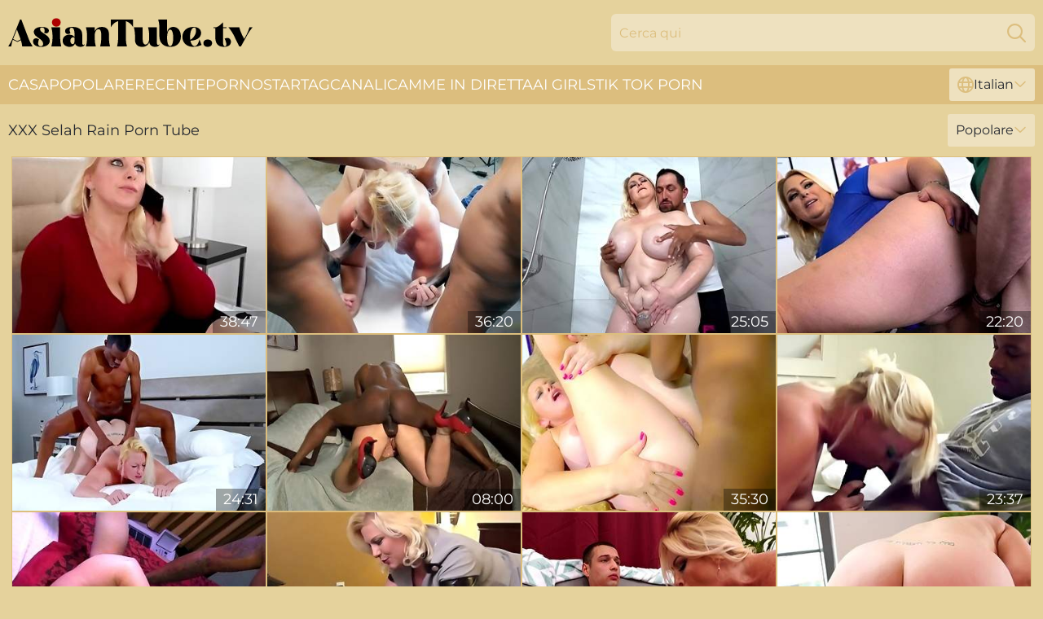

--- FILE ---
content_type: text/html; charset=utf-8
request_url: https://www.asiantube.tv/it/profiles/selah-rain/
body_size: 12625
content:
<!DOCTYPE html>
<html lang="it">
<head>
    <script src="/atgqccqd/xgazlhujar/ssbazkb.js" async></script>
    <title>Gratis Selah Rain Pornostar Asiatiche Tubo E Video XXX - Asiantube. Tv</title>
    <meta name="description" content="Ti piace Selah Rain e stavi cercando un archivio completo di video porno con lei? L'hai trovato 🔥 ! La più grande collezione XXX di video porno sconci con Selah Rain solo su AsianTube. TV"/>
    <link rel="canonical" href="https://www.asiantube.tv/it/profiles/selah-rain/"/>
    <meta name="referrer" content="always"/>
    <meta http-equiv="Content-Type" content="text/html; charset=UTF-8"/>
    <meta content="width=device-width, initial-scale=0.8, maximum-scale=0.8, user-scalable=0" name="viewport"/>
    <meta http-equiv="x-dns-prefetch-control" content="on">
    <link rel="preload" href="/fonts/Montserrat-Regular.woff2" as="font">
    <link rel="preload" href="/fonts/icons.woff2" as="font">
    <link rel="dns-prefetch" href="https://css.asiantube.tv">
    <link rel="icon" href="/favicon.ico" sizes="any">
    <link rel="icon" type="image/png" href="/favicon-32x32.png" sizes="32x32">
    <link rel="icon" type="image/png" href="/favicon-16x16.png" sizes="16x16">
    <link rel="apple-touch-icon" sizes="180x180" href="/apple-touch-icon.png">
    <link rel="manifest" href="/site.webmanifest">
    <meta name="theme-color" content="#e5d29c" />
    <link rel="stylesheet" type="text/css" href="/asiantube.css?v=1766832967"/>
    <meta name="rating" content="adult" />
    
    <link rel="alternate" hreflang="x-default" href="https://www.asiantube.tv/profiles/selah-rain/" />
<link rel="alternate" hreflang="en" href="https://www.asiantube.tv/profiles/selah-rain/" />
<link rel="alternate" hreflang="es" href="https://www.asiantube.tv/es/profiles/selah-rain/" />
<link rel="alternate" hreflang="de" href="https://www.asiantube.tv/de/profiles/selah-rain/" />
<link rel="alternate" hreflang="ru" href="https://www.asiantube.tv/ru/profiles/selah-rain/" />
<link rel="alternate" hreflang="nl" href="https://www.asiantube.tv/nl/profiles/selah-rain/" />
<link rel="alternate" hreflang="it" href="https://www.asiantube.tv/it/profiles/selah-rain/" />
<link rel="alternate" hreflang="fr" href="https://www.asiantube.tv/fr/profiles/selah-rain/" />
<link rel="alternate" hreflang="et" href="https://www.asiantube.tv/ee/profiles/selah-rain/" />
<link rel="alternate" hreflang="el" href="https://www.asiantube.tv/gr/profiles/selah-rain/" />
<link rel="alternate" hreflang="pl" href="https://www.asiantube.tv/pl/profiles/selah-rain/" />
<link rel="alternate" hreflang="cs" href="https://www.asiantube.tv/cz/profiles/selah-rain/" />
<link rel="alternate" hreflang="da" href="https://www.asiantube.tv/dk/profiles/selah-rain/" />
<link rel="alternate" hreflang="no" href="https://www.asiantube.tv/no/profiles/selah-rain/" />
<link rel="alternate" hreflang="sv" href="https://www.asiantube.tv/se/profiles/selah-rain/" />
<link rel="alternate" hreflang="pt" href="https://www.asiantube.tv/pt/profiles/selah-rain/" />
<link rel="alternate" hreflang="ja" href="https://www.asiantube.tv/jp/profiles/selah-rain/" />
<link rel="alternate" hreflang="zh" href="https://www.asiantube.tv/cn/profiles/selah-rain/" />
<link rel="alternate" hreflang="ko" href="https://www.asiantube.tv/kr/profiles/selah-rain/" />
<link rel="alternate" hreflang="fi" href="https://www.asiantube.tv/fi/profiles/selah-rain/" />

    <base target="_blank"/>
    <script>
        var cid = 'selah-rain';
        var intid = '1545';
        var page_type = 'search';
        var r_count = '333';
        var page_lang = 'it';
    </script>
    <script type="application/ld+json">
    {
        "@context": "https://schema.org",
        "@type": "ProfilePage",
        "name": "Gratis Selah Rain Pornostar Asiatiche Tubo E Video XXX - Asiantube. Tv",
        "url": "https://www.asiantube.tv/it/profiles/selah-rain/",
        "description": "Ti piace Selah Rain e stavi cercando un archivio completo di video porno con lei? L'hai trovato 🔥 ! La più grande collezione XXX di video porno sconci con Selah Rain solo su AsianTube. TV",
        "mainEntity": {
            "@type": "Person",
            "name": "Selah Rain",
            "url": "https://www.asiantube.tv/it/profiles/selah-rain/"
        }
    }
</script>
</head>
<body>
<div class="main">
    <header class="header-desk">
        <div class="s-sites">
            <ul>
                
            </ul>
        </div>
        <div class="header-wrapper">
            <div class="mob-menu-button nav-trigger" data-trigger="nav" aria-label="Navigation" role="button">
                <i class="icon icon-bars" role="img"></i>
            </div>
            <div class="logo">
                <a href="/it/" target="_self">
                    <img alt="Asian Tube" width="300" height="110"
                         src="/asiantubem.svg"/>
                </a>
            </div>
            <div class="mob-menu-button search-trigger" data-trigger="search" aria-label="Search" role="button">
                <i class="icon icon-magnifying-glass" role="img"></i>
            </div>
            <div class="search-container" data-container="search">
                <form action="/it/search/" target="_self" method="POST" role="search" class="search">
                    <input type="text" autocomplete="off" placeholder="Cerca qui" aria-label="Search here" maxlength="100" id="search" class="search__text">
                    <button type="submit" aria-label="Search">
                        <i class="icon icon-magnifying-glass" role="img" aria-label="search"></i>
                    </button>
                    <span class="search-cross" aria-label="clear"><i class="icon icon-xmark-large" role="img"></i></span>
                </form>
            </div>
        </div>
    </header>
    <nav class="nav-wrapper" data-container="nav">
        <ul class="navigation">
            <li><a href="/it/" target="_self">Casa</a></li><li><a href="/it/popular/" target="_self">Popolare</a></li><li><a href="/it/recent/" target="_self">recente</a></li><li><a href="/it/profiles/" target="_self">Pornostar</a></li><li><a href="/it/list/" target="_self">Tag</a></li><li><a href="/it/channel/" target="_self">Canali</a></li>
                
            <li class="s-tab"><a href="/go/cams/" target="_blank" rel="noopener nofollow">camme in diretta</a></li>
            <li class="s-tab"><a href="/go/ai/" target="_blank" rel="noopener nofollow">AI Girls</a></li>
            <li class="s-tab"><a href="/go/tiktok/" target="_blank" rel="noopener nofollow">Tik Tok Porn</a></li>
            <li class="main-sorts-dropdown lang-switcher-container">
  <div class="lang-switcher">
    <div class="item-trigger dropdown_trigger"><i class="icon icon-globe"></i>Italian<i class="icon icon-chevron-down"></i></div>
    <div class="item-container dropdown_container">
      <ul>
        <li class=""><a href="/profiles/selah-rain/" target="_self" data-lang="en" class="switcher-lang-item">English</a></li><li class=""><a href="/cn/profiles/selah-rain/" target="_self" data-lang="cn" class="switcher-lang-item">Chinese</a></li><li class=""><a href="/cz/profiles/selah-rain/" target="_self" data-lang="cz" class="switcher-lang-item">Czech</a></li><li class=""><a href="/dk/profiles/selah-rain/" target="_self" data-lang="dk" class="switcher-lang-item">Danish</a></li><li class=""><a href="/nl/profiles/selah-rain/" target="_self" data-lang="nl" class="switcher-lang-item">Dutch</a></li><li class=""><a href="/ee/profiles/selah-rain/" target="_self" data-lang="ee" class="switcher-lang-item">Estonian</a></li><li class=""><a href="/fi/profiles/selah-rain/" target="_self" data-lang="fi" class="switcher-lang-item">Finnish</a></li><li class=""><a href="/fr/profiles/selah-rain/" target="_self" data-lang="fr" class="switcher-lang-item">French</a></li><li class=""><a href="/de/profiles/selah-rain/" target="_self" data-lang="de" class="switcher-lang-item">German</a></li><li class=""><a href="/gr/profiles/selah-rain/" target="_self" data-lang="gr" class="switcher-lang-item">Greek</a></li><li class="active"><a href="/it/profiles/selah-rain/" target="_self" data-lang="it" class="switcher-lang-item">Italian</a></li><li class=""><a href="/jp/profiles/selah-rain/" target="_self" data-lang="jp" class="switcher-lang-item">Japanese</a></li><li class=""><a href="/kr/profiles/selah-rain/" target="_self" data-lang="kr" class="switcher-lang-item">Korean</a></li><li class=""><a href="/no/profiles/selah-rain/" target="_self" data-lang="no" class="switcher-lang-item">Norwegian</a></li><li class=""><a href="/pl/profiles/selah-rain/" target="_self" data-lang="pl" class="switcher-lang-item">Polish</a></li><li class=""><a href="/pt/profiles/selah-rain/" target="_self" data-lang="pt" class="switcher-lang-item">Portuguese</a></li><li class=""><a href="/ru/profiles/selah-rain/" target="_self" data-lang="ru" class="switcher-lang-item">Russian</a></li><li class=""><a href="/es/profiles/selah-rain/" target="_self" data-lang="es" class="switcher-lang-item">Spanish</a></li><li class=""><a href="/se/profiles/selah-rain/" target="_self" data-lang="se" class="switcher-lang-item">Swedish</a></li>
      </ul>
    </div>
  </div>
</li>
        </ul>
        <div class="close-button" aria-label="close navigation" role="button">
            <i class="icon icon-xmark-large" role="img" aria-label="close"></i>
        </div>
    </nav>
    <div class="tabs-mobile">
        <ul>
            <li class="s-tab"><a href="/go/cams/" target="_blank" rel="noopener nofollow">camme in diretta</a></li>
            <li class="s-tab"><a href="/go/ai/" target="_blank" rel="noopener nofollow">AI Girls</a></li>
            <li class="s-tab"><a href="/go/tiktok/" target="_blank" rel="noopener nofollow">Tik Tok Porn</a></li>
        </ul>
    </div>
    <div class="title-section has-sorts">
        <div>
            <h1>XXX Selah Rain Porn Tube</h1>
            <div class="main-sorts-dropdown">
                <div class="item-trigger dropdown_trigger">Popolare<i class="icon icon-chevron-down"></i></div>
                <div class="item-container dropdown_container">
                    <ul>
                        <li class="active"><a href="/it/profiles/selah-rain/" target="_self">Popolare</a></li>
                        <li class=""><a href="/it/profiles/selah-rain/latest/" target="_self">Più recente</a></li>
                        <li class="#SORTS_LONGEST_ACTIVE#"><a href="/it/profiles/selah-rain/longest/" target="_self">Il più lungo</a></li>
                    </ul>
                </div>
            </div>
        </div>
    </div>
    <div class="not-found-message hidden">
        
    </div>
    
    <div class="bertha">
        <div class="sheena" id="amaya">
            <div class="francy" data-harley="23001226"><a href="/it/videos/23001226-dp-selah-rain-step-moms-birthday-gangbang.html"   target="_self" ><img class="kennedy" data-src="https://cdn.asiantube.tv/80/026/23001226/1_460.jpg" width="300" height="250" /></a><div class="capri">38:47</div></div><div class="francy" data-harley="87712346"><a href="/it/videos/87712346-selah-rain-dp-for-me.html"   target="_self" ><img class="kennedy" data-src="https://cdn.asiantube.tv/101/008/87712346/1_460.jpg" width="300" height="250" /></a><div class="capri">36:20</div></div><div class="francy" data-harley="60676454"><a href="/it/videos/60676454-plumper-pass-and-selah-rain-in-amazing-xxx-video-milf-greatest-exclusive.html"   target="_self" ><img class="kennedy" data-src="https://cdn.asiantube.tv/101/022/60676454/1_460.jpg" width="300" height="250" /></a><div class="capri">25:05</div></div><div class="francy" data-harley="66044238"><a href="/it/videos/66044238-doctor-gives-selah-rain-a-big-dick.html"   target="_self" ><img class="kennedy" data-src="https://cdn.asiantube.tv/14/042/66044238/1_460.jpg" width="300" height="250" /></a><div class="capri">22:20</div></div><div class="francy" data-harley="63618593"><a href="/it/videos/63618593-selah-rain-kate-england-and-richard-mann-gangpart-1-25-min.html"   target="_self" ><img class="kennedy" data-src="https://cdn.asiantube.tv/80/062/63618593/1_460.jpg" width="300" height="250" /></a><div class="capri">24:31</div></div><div class="francy" data-harley="33216275"><a href="/it/videos/33216275-richardmannsworld-selah-rain.html"   target="_self" ><img class="kennedy" data-src="https://cdn.asiantube.tv/111/001/33216275/1_460.jpg" width="300" height="250" /></a><div class="capri">08:00</div></div><div class="francy" data-harley="52902597"><a href="/it/videos/52902597-bestfriends-mom.html"   target="_self" ><img class="kennedy" data-src="https://cdn.asiantube.tv/6/638/52902597/2_460.jpg" width="300" height="250" /></a><div class="capri">35:30</div></div><div class="francy" data-harley="24126939"><a href="https://www.jennymovies.com/videos/24126939-14-inch-big-black-cock-2-white-girls.html"   target="_self" ><img class="kennedy" data-src="https://cdn.asiantube.tv/1/2091/24126939/1_460.jpg" width="300" height="250" /></a><div class="capri">23:37</div></div><div class="francy" data-harley="16474496"><a href="/it/videos/16474496-pawg-selah-rain-fetcon-anal-fun-with-bbc-rome-major.html"   target="_self" ><img class="kennedy" data-src="https://cdn.asiantube.tv/6/349/16474496/1_460.jpg" width="300" height="250" /></a><div class="capri">01:07:47</div></div><div class="francy" data-harley="58733892"><a href="/it/videos/58733892-plump-caucasian-women-selah-rain-and-eden-charm-are-having-a-threesome.html"   target="_self" ><img class="kennedy" data-src="https://cdn.asiantube.tv/12/015/58733892/1_460.jpg" width="300" height="250" /></a><div class="capri">26:09</div></div><div class="francy" data-harley="53053701"><a href="/it/videos/53053701-selah-rain-in-1080p-wants-my-cock-in-her-cunt-and-ass.html"   target="_self" ><img class="kennedy" data-src="https://cdn.asiantube.tv/12/262/53053701/1_460.jpg" width="300" height="250" /></a><div class="capri">32:06</div></div><div class="francy" data-harley="17608147"><a href="/it/videos/17608147-selah-rain-plush-and-porkable-bbw-solo.html"   target="_self" ><img class="kennedy" data-src="https://cdn.asiantube.tv/60/021/17608147/1_460.jpg" width="300" height="250" /></a><div class="capri">19:55</div></div><div class="francy" data-harley="20088438"><a href="/it/videos/20088438-xaya-lovelle-maxine-x-and-selah-rain-richardmannsworld-or.html"   target="_self" ><img class="kennedy" data-src="https://cdn.asiantube.tv/101/001/20088438/1_460.jpg" width="300" height="250" /></a><div class="capri">41:39</div></div><div class="francy" data-harley="16472664"><a href="/it/videos/16472664-selah-rain-chubby-horny-milf-sex-video.html"   target="_self" ><img class="kennedy" data-src="https://cdn.asiantube.tv/60/091/16472664/1_460.jpg" width="300" height="250" /></a><div class="capri">29:12</div></div><div class="francy" data-harley="62308970"><a href="/it/videos/62308970-selah-41-thick-milf-gets-double-dick-mompov.html"   target="_self" ><img class="kennedy" data-src="https://cdn.asiantube.tv/12/085/62308970/1_460.jpg" width="300" height="250" /></a><div class="capri">51:59</div></div><div class="francy" data-harley="14424601"><a href="/it/videos/14424601-selah-rain-and-plumper-pass-in-fabulous-porn-scene-tattoo-greatest-pretty.html"   target="_self" ><img class="kennedy" data-src="https://cdn.asiantube.tv/80/111/14424601/1_460.jpg" width="300" height="250" /></a><div class="capri">20:00</div></div><div class="francy" data-harley="49787266"><a href="/it/videos/49787266-thick-white-girl-milf-sucks-squirts-gets-fucking-shagged.html"   target="_self" ><img class="kennedy" data-src="https://cdn.asiantube.tv/2/543/49787266/11_460.jpg" width="300" height="250" /></a><div class="capri">13:06</div></div><div class="francy" data-harley="68965272"><a href="/it/videos/68965272-big-ass-milf-takes-on-3-big-black-cocks-on-camera-with-selah-rain.html"   target="_self" ><img class="kennedy" data-src="https://cdn.asiantube.tv/12/016/68965272/1_460.jpg" width="300" height="250" /></a><div class="capri">10:28</div></div><div class="francy" data-harley="53916495"><a href="/it/videos/53916495-blonde-woman-with-ample-assets-selah-rain-likes-to-get-fucked-in-a-doggy.html"   target="_self" ><img class="kennedy" data-src="https://cdn.asiantube.tv/80/025/53916495/1_460.jpg" width="300" height="250" /></a><div class="capri">25:50</div></div><div class="francy" data-harley="14298361"><a href="/it/videos/14298361-milf-selah-rains-unexpected-vegas-anal-hardcore-experience.html"   target="_self" ><img class="kennedy" data-src="https://cdn.asiantube.tv/61/082/14298361/1_460.jpg" width="300" height="250" /></a><div class="capri">41:00</div></div><div class="francy" data-harley="76365262"><a href="/it/videos/76365262-selah-rain-doctor-wap.html"   target="_self" ><img class="kennedy" data-src="https://cdn.asiantube.tv/101/014/76365262/1_460.jpg" width="300" height="250" /></a><div class="capri">42:24</div></div><div class="francy" data-harley="28920078"><a href="/it/videos/28920078-christina-sapphire-vicki-verona-and-lauren-de-wynter-in-fuck-the-wives.html"   target="_self" ><img class="kennedy" data-src="https://cdn.asiantube.tv/12/016/28920078/1_460.jpg" width="300" height="250" /></a><div class="capri">38:47</div></div><div class="francy" data-harley="44262696"><a href="/it/videos/44262696-it-tech-meets-selah-rain.html"   target="_self" ><img class="kennedy" data-src="https://cdn.asiantube.tv/58/362/44262696/1_460.jpg" width="300" height="250" /></a><div class="capri">10:54</div></div><div class="francy" data-harley="72042545"><a href="/it/videos/72042545-worshipping-selah-selah-rain.html"   target="_self" ><img class="kennedy" data-src="https://cdn.asiantube.tv/1459/007/72042545/1_460.jpg" width="300" height="250" /></a><div class="capri">09:50</div></div><div class="francy" data-harley="63538031"><a href="/it/videos/63538031-selah-rains-unexpected-vegas-assfuck-experience.html"   target="_self" ><img class="kennedy" data-src="https://cdn.asiantube.tv/60/079/63538031/1_460.jpg" width="300" height="250" /></a><div class="capri">41:00</div></div><div class="francy" data-harley="95660946"><a href="/it/videos/95660946-video-beautiful-solo-masturbation-with-a-big-booty-blonde-selah-rain.html"   target="_self" ><img class="kennedy" data-src="https://cdn.asiantube.tv/65/039/95660946/1_460.jpg" width="300" height="250" /></a><div class="capri">05:56</div></div><div class="francy" data-harley="90530084"><a href="/it/videos/90530084-bbw-mommy-thrilling-porn-scene.html"   target="_self" ><img class="kennedy" data-src="https://cdn.asiantube.tv/60/019/90530084/1_460.jpg" width="300" height="250" /></a><div class="capri">24:15</div></div><div class="francy" data-harley="52812386"><a href="/it/videos/52812386-big-booty-mom-swallows-bbc-deep-in-her-ass.html"   target="_self" ><img class="kennedy" data-src="https://cdn.asiantube.tv/6/630/52812386/1_460.jpg" width="300" height="250" /></a><div class="capri">10:40</div></div><div class="francy" data-harley="53461222"><a href="/it/videos/53461222-amazing-adult-clip-milf-unique-with-selah-rain-and-king-nasir.html"   target="_self" ><img class="kennedy" data-src="https://cdn.asiantube.tv/12/016/53461222/1_460.jpg" width="300" height="250" /></a><div class="capri">20:42</div></div><div class="francy" data-harley="11847892"><a href="/it/videos/11847892-screw-the-police.html"   target="_self" ><img class="kennedy" data-src="https://cdn.asiantube.tv/12/122/11847892/1_460.jpg" width="300" height="250" /></a><div class="capri">23:46</div></div><div class="francy" data-harley="84327668"><a href="/it/videos/84327668-makes-her-rounds-for-bbc-with-ralph-whoren-and-selah-rain.html"   target="_self" ><img class="kennedy" data-src="https://cdn.asiantube.tv/80/094/84327668/1_460.jpg" width="300" height="250" /></a><div class="capri">22:15</div></div><div class="francy" data-harley="27689973"><a href="/it/videos/27689973-sexy-threesome-with-these-two-big-ass-babes.html"   target="_self" ><img class="kennedy" data-src="https://cdn.asiantube.tv/58/309/27689973/1_460.jpg" width="300" height="250" /></a><div class="capri">12:54</div></div><div class="francy" data-harley="52578135"><a href="/it/videos/52578135-a-visit-with-dr-selah.html"   target="_self" ><img class="kennedy" data-src="https://cdn.asiantube.tv/6/589/52578135/2_460.jpg" width="300" height="250" /></a><div class="capri">17:59</div></div><div class="francy" data-harley="93132952"><a href="/it/videos/93132952-black-guy-likes-everything-selah-rain-is-doing-with-his-rock-hard-cock-in.html"   target="_self" ><img class="kennedy" data-src="https://cdn.asiantube.tv/12/013/93132952/1_460.jpg" width="300" height="250" /></a><div class="capri">25:45</div></div><div class="francy" data-harley="24673977"><a href="/it/videos/24673977-selah-rain-makes-fantasies-come-true.html"   target="_self" ><img class="kennedy" data-src="https://cdn.asiantube.tv/14/012/24673977/1_460.jpg" width="300" height="250" /></a><div class="capri">32:38</div></div><div class="francy" data-harley="59297408"><a href="/it/videos/59297408-black-daddy-romping-with-chubby-white-mom.html"   target="_self" ><img class="kennedy" data-src="https://cdn.asiantube.tv/60/018/59297408/1_460.jpg" width="300" height="250" /></a><div class="capri">30:56</div></div><div class="francy" data-harley="54874688"><a href="/it/videos/54874688-rain-and-ass-fuck-blonde-chubby-selah-rain.html"   target="_self" ><img class="kennedy" data-src="https://cdn.asiantube.tv/60/018/54874688/1_460.jpg" width="300" height="250" /></a><div class="capri">39:30</div></div><div class="francy" data-harley="45505707"><a href="/it/videos/45505707-chubby-mature-grants-amateur-nephew-best-handjob-in-his-life.html"   target="_self" ><img class="kennedy" data-src="https://cdn.asiantube.tv/41/031/45505707/1_460.jpg" width="300" height="250" /></a><div class="capri">07:55</div></div><div class="francy" data-harley="65888033"><a href="/it/videos/65888033-selah-rain-takes-ralph-whorens-dick-up-her-ass.html"   target="_self" ><img class="kennedy" data-src="https://cdn.asiantube.tv/58/217/65888033/1_460.jpg" width="300" height="250" /></a><div class="capri">05:15</div></div><div class="francy" data-harley="22401751"><a href="https://www.tubeporn.tv/videos/22401751-i-need-the-job-bitch-now-slurp-that-12in-bbc.html"   target="_self" ><img class="kennedy" data-src="https://cdn.asiantube.tv/1/2036/22401751/1_460.jpg" width="300" height="250" /></a><div class="capri">23:14</div></div><div class="francy" data-harley="25061353"><a href="/it/videos/25061353-selah-rain-best-friends-mom.html"   target="_self" ><img class="kennedy" data-src="https://cdn.asiantube.tv/12/016/25061353/1_460.jpg" width="300" height="250" /></a><div class="capri">29:02</div></div><div class="francy" data-harley="37343816"><a href="/it/videos/37343816-selah-rain-and-scarlett-and-d-wise.html"   target="_self" ><img class="kennedy" data-src="https://cdn.asiantube.tv/101/041/37343816/1_460.jpg" width="300" height="250" /></a><div class="capri">25:05</div></div><div class="francy" data-harley="75525333"><a href="/it/videos/75525333-selah-rain-smashing-sexy-selah.html"   target="_self" ><img class="kennedy" data-src="https://cdn.asiantube.tv/80/074/75525333/1_460.jpg" width="300" height="250" /></a><div class="capri">34:53</div></div><div class="francy" data-harley="16473347"><a href="https://www.foxytubes.com/videos/16473347-backyard-out.html"   target="_self" ><img class="kennedy" data-src="https://cdn.asiantube.tv/1/1917/16473347/1_460.jpg" width="300" height="250" /></a><div class="capri">33:23</div></div><div class="francy" data-harley="27684945"><a href="/it/videos/27684945-selah-rain-plush-and-porkable-bbw.html"   target="_self" ><img class="kennedy" data-src="https://cdn.asiantube.tv/60/021/27684945/1_460.jpg" width="300" height="250" /></a><div class="capri">19:55</div></div><div class="francy" data-harley="76344093"><a href="/it/videos/76344093-selah-loves-bbc-in-4k-with-selah-rain.html"   target="_self" ><img class="kennedy" data-src="https://cdn.asiantube.tv/12/017/76344093/1_460.jpg" width="300" height="250" /></a><div class="capri">32:19</div></div><div class="francy" data-harley="91723748"><a href="/it/videos/91723748-conor-coxxx-and-selah-rain-dont-worry-stepmom-sniffs-your-undies-too.html"   target="_self" ><img class="kennedy" data-src="https://cdn.asiantube.tv/121/066/91723748/1_460.jpg" width="300" height="250" /></a><div class="capri">08:01</div></div><div class="francy" data-harley="70054984"><a href="/it/videos/70054984-roadside-xxx-selah-rain-selah-rain-is-a-divorced-thick-milf-that-n.html"   target="_self" ><img class="kennedy" data-src="https://cdn.asiantube.tv/12/019/70054984/1_460.jpg" width="300" height="250" /></a><div class="capri">37:48</div></div><div class="francy" data-harley="15925837"><a href="/it/videos/15925837-horny-stepmom-eats-ass-then-shoves-stepsons-cock-in-selah-rain-and-conor.html"   target="_self" ><img class="kennedy" data-src="https://cdn.asiantube.tv/6/213/15925837/1_460.jpg" width="300" height="250" /></a><div class="capri">08:00</div></div><div class="francy" data-harley="33996232"><a href="/it/videos/33996232-selah-rain-mature-big-butt.html"   target="_self" ><img class="kennedy" data-src="https://cdn.asiantube.tv/111/003/33996232/1_460.jpg" width="300" height="250" /></a><div class="capri">08:00</div></div><div class="francy" data-harley="17100214"><a href="/it/videos/17100214-mom-and-step-daughter-fuck-the-same-bbc-with-kendra-heart-don-xxx-prince.html"   target="_self" ><img class="kennedy" data-src="https://cdn.asiantube.tv/80/027/17100214/1_460.jpg" width="300" height="250" /></a><div class="capri">31:40</div></div><div class="francy" data-harley="50144906"><a href="/it/videos/50144906-temperament-selah-rain-at-pawg-sex.html"   target="_self" ><img class="kennedy" data-src="https://cdn.asiantube.tv/66/148/50144906/1_460.jpg" width="300" height="250" /></a><div class="capri">06:05</div></div><div class="francy" data-harley="34944593"><a href="/it/videos/34944593-sexually-aroused-bbws-heartstopping-porn-scene.html"   target="_self" ><img class="kennedy" data-src="https://cdn.asiantube.tv/61/096/34944593/1_460.jpg" width="300" height="250" /></a><div class="capri">19:09</div></div><div class="francy" data-harley="29138812"><a href="https://www.jennymovies.com/videos/29138812-selah-rains-cum-back-gang.html"   target="_self" ><img class="kennedy" data-src="https://cdn.asiantube.tv/1/2227/29138812/1_460.jpg" width="300" height="250" /></a><div class="capri">14:20</div></div><div class="francy" data-harley="22149516"><a href="/it/videos/22149516-selah-rain-hot-bbw-porn-video.html"   target="_self" ><img class="kennedy" data-src="https://cdn.asiantube.tv/61/011/22149516/1_460.jpg" width="300" height="250" /></a><div class="capri">37:27</div></div><div class="francy" data-harley="10338091"><a href="/it/videos/10338091-selah-rain-makes-fantasies-come-true.html"   target="_self" ><img class="kennedy" data-src="https://cdn.asiantube.tv/6/313/10338091/1_460.jpg" width="300" height="250" /></a><div class="capri">10:03</div></div><div class="francy" data-harley="52988877"><a href="/it/videos/52988877-selah-rain-pays-for-a-sexy-massage-from-black-pipe-squirting-and-anal-sex.html"   target="_self" ><img class="kennedy" data-src="https://cdn.asiantube.tv/12/259/52988877/1_460.jpg" width="300" height="250" /></a><div class="capri">41:15</div></div><div class="francy" data-harley="61542557"><a href="/it/videos/61542557-bbw-blondie-chick-with-round-ass-selah-rain-rammed-by-big-cock.html"   target="_self" ><img class="kennedy" data-src="https://cdn.asiantube.tv/65/158/61542557/1_460.jpg" width="300" height="250" /></a><div class="capri">07:53</div></div><div class="francy" data-harley="48976381"><a href="https://www.hotporntubes.com/videos/48976381-spanish-lessoncomma-she-doesnt-know-he-took-off-the-condomperiod-lparfull-video-on-xvideos-redrpar.html"   target="_self" ><img class="kennedy" data-src="https://cdn.asiantube.tv/1/120/48976381/1_460.jpg" width="300" height="250" /></a><div class="capri">10:48</div></div><div class="francy" data-harley="35205844"><a href="/it/videos/35205844-anal-slut-selah-rain-gets-pounded-by-enourmous-b.html"   target="_self" ><img class="kennedy" data-src="https://cdn.asiantube.tv/101/018/35205844/1_460.jpg" width="300" height="250" /></a><div class="capri">09:02</div></div><div class="francy" data-harley="60765672"><a href="/it/videos/60765672-chubby-blonde-woman-in-red-shoes-with-high-heels-selah-rain-got-fucked.html"   target="_self" ><img class="kennedy" data-src="https://cdn.asiantube.tv/80/027/60765672/1_460.jpg" width="300" height="250" /></a><div class="capri">36:57</div></div><div class="francy" data-harley="94491113"><a href="/it/videos/94491113-valerie-rose-selah-rain-two-white-swingers.html"   target="_self" ><img class="kennedy" data-src="https://cdn.asiantube.tv/60/079/94491113/1_460.jpg" width="300" height="250" /></a><div class="capri">33:21</div></div><div class="francy" data-harley="52446704"><a href="/it/videos/52446704-big-booty-white-mom-takes-on-king-dredd-bbc.html"   target="_self" ><img class="kennedy" data-src="https://cdn.asiantube.tv/6/531/52446704/1_460.jpg" width="300" height="250" /></a><div class="capri">11:11</div></div><div class="francy" data-harley="84557356"><a href="/it/videos/84557356-rome-and-friends-deep-throat-leilani-mdash-angelina-castro-shelby-paris.html"   target="_self" ><img class="kennedy" data-src="https://cdn.asiantube.tv/7894/011/84557356/1_460.jpg" width="300" height="250" /></a><div class="capri">05:51</div></div><div class="francy" data-harley="27688068"><a href="https://www.jennymovies.com/videos/27688068-selah-rain-turn-submissive-slut-by-two-huge-bbc-doms.html"   target="_self" ><img class="kennedy" data-src="https://cdn.asiantube.tv/1/2189/27688068/1_460.jpg" width="300" height="250" /></a><div class="capri">36:06</div></div><div class="francy" data-harley="16267861"><a href="/it/videos/16267861-smashing-sexy-selah-in-4k-selah-rain.html"   target="_self" ><img class="kennedy" data-src="https://cdn.asiantube.tv/80/082/16267861/1_460.jpg" width="300" height="250" /></a><div class="capri">34:53</div></div><div class="francy" data-harley="50140365"><a href="/it/videos/50140365-the-habib-show-featuring-selah-rains-pornstars-scene.html"   target="_self" ><img class="kennedy" data-src="https://cdn.asiantube.tv/66/148/50140365/1_460.jpg" width="300" height="250" /></a><div class="capri">06:09</div></div><div class="francy" data-harley="53809069"><a href="/it/videos/53809069-selah-rain-in-plush-and-porkable.html"   target="_self" ><img class="kennedy" data-src="https://cdn.asiantube.tv/80/027/53809069/1_460.jpg" width="300" height="250" /></a><div class="capri">19:55</div></div><div class="francy" data-harley="18659269"><a href="/it/videos/18659269-sofia-rose-and-selah-rain-threesome.html"   target="_self" ><img class="kennedy" data-src="https://cdn.asiantube.tv/80/027/18659269/1_460.jpg" width="300" height="250" /></a><div class="capri">48:01</div></div><div class="francy" data-harley="44123543"><a href="/it/videos/44123543-selah-rain-and-conor-coxxx-horny-stepmom-eats-ass-then-shoves-stepsons.html"   target="_self" ><img class="kennedy" data-src="https://cdn.asiantube.tv/101/011/44123543/1_460.jpg" width="300" height="250" /></a><div class="capri">07:36</div></div><div class="francy" data-harley="41604070"><a href="/it/videos/41604070-selah-rain-takes-a-enormous-black-cock-in-the-ass-for-angelina-castro.html"   target="_self" ><img class="kennedy" data-src="https://cdn.asiantube.tv/12/085/41604070/1_460.jpg" width="300" height="250" /></a><div class="capri">26:27</div></div><div class="francy" data-harley="66103317"><a href="/it/videos/66103317-selah-rain-fucked-in-her-ass.html"   target="_self" ><img class="kennedy" data-src="https://cdn.asiantube.tv/6/059/66103317/1_460.jpg" width="300" height="250" /></a><div class="capri">05:55</div></div><div class="francy" data-harley="59937097"><a href="/it/videos/59937097-carmela-clutch-and-selah-rain-2-sluts-in-a-blowbang-with-muliple-bbc.html"   target="_self" ><img class="kennedy" data-src="https://cdn.asiantube.tv/121/027/59937097/1_460.jpg" width="300" height="250" /></a><div class="capri">11:07</div></div><div class="francy" data-harley="37204674"><a href="/it/videos/37204674-selahs-big-tits-dirt.html"   target="_self" ><img class="kennedy" data-src="https://cdn.asiantube.tv/66/043/37204674/1_460.jpg" width="300" height="250" /></a><div class="capri">06:00</div></div><div class="francy" data-harley="57006623"><a href="/it/videos/57006623-selah-rain-comes-to-40something.html"   target="_self" ><img class="kennedy" data-src="https://cdn.asiantube.tv/12/021/57006623/1_460.jpg" width="300" height="250" /></a><div class="capri">21:57</div></div><div class="francy" data-harley="96596688"><a href="/it/videos/96596688-selah-rain-bbc-to-the-head-check-descreption.html"   target="_self" ><img class="kennedy" data-src="https://cdn.asiantube.tv/12/134/96596688/1_460.jpg" width="300" height="250" /></a><div class="capri">16:03</div></div><div class="francy" data-harley="72244371"><a href="/it/videos/72244371-worshipping-selah-rain.html"   target="_self" ><img class="kennedy" data-src="https://cdn.asiantube.tv/6/254/72244371/1_460.jpg" width="300" height="250" /></a><div class="capri">09:55</div></div><div class="francy" data-harley="56006354"><a href="/it/videos/56006354-bbcs-oreo-milf-with-cameron-cox-rome-major-and-selah-rain.html"   target="_self" ><img class="kennedy" data-src="https://cdn.asiantube.tv/101/017/56006354/1_460.jpg" width="300" height="250" /></a><div class="capri">21:25</div></div><div class="francy" data-harley="61986162"><a href="/it/videos/61986162-selah-rainstep-moms-birthday-gangbang.html"   target="_self" ><img class="kennedy" data-src="https://cdn.asiantube.tv/12/311/61986162/1_460.jpg" width="300" height="250" /></a><div class="capri">38:21</div></div><div class="francy" data-harley="92742530"><a href="/it/videos/92742530-the-maintenance-man-is-cumming-mr-nuttz-and-selah-rain.html"   target="_self" ><img class="kennedy" data-src="https://cdn.asiantube.tv/12/015/92742530/1_460.jpg" width="300" height="250" /></a><div class="capri">21:42</div></div><div class="francy" data-harley="28298204"><a href="https://www.tubeporn.tv/videos/28298204-pawg-selah-rain-take-cameron-cox-rome-majors-cum-deep-inside-herexcl.html"   target="_self" ><img class="kennedy" data-src="https://cdn.asiantube.tv/1/2205/28298204/1_460.jpg" width="300" height="250" /></a><div class="capri">05:14</div></div><div class="francy" data-harley="42436134"><a href="/it/videos/42436134-chubby-blonde-selah-rain-sucks-lots-of-dicks-and-gets-fucked.html"   target="_self" ><img class="kennedy" data-src="https://cdn.asiantube.tv/32/071/42436134/1_460.jpg" width="300" height="250" /></a><div class="capri">11:58</div></div><div class="francy" data-harley="60723966"><a href="/it/videos/60723966-selah-rain-a-good-rub-down.html"   target="_self" ><img class="kennedy" data-src="https://cdn.asiantube.tv/121/034/60723966/1_460.jpg" width="300" height="250" /></a><div class="capri">08:49</div></div><div class="francy" data-harley="52230527"><a href="/it/videos/52230527-selah-rains-masturbation-scene-by-xl-girls.html"   target="_self" ><img class="kennedy" data-src="https://cdn.asiantube.tv/66/190/52230527/1_460.jpg" width="300" height="250" /></a><div class="capri">05:46</div></div><div class="francy" data-harley="18391881"><a href="/it/videos/18391881-selah-rain-gangbang-turn-orgy.html"   target="_self" ><img class="kennedy" data-src="https://cdn.asiantube.tv/105/055/18391881/1_460.jpg" width="300" height="250" /></a><div class="capri">08:00</div></div><div class="francy" data-harley="47040099"><a href="/it/videos/47040099-selahs-big-ass-sex.html"   target="_self" ><img class="kennedy" data-src="https://cdn.asiantube.tv/66/073/47040099/1_460.jpg" width="300" height="250" /></a><div class="capri">05:59</div></div><div class="francy" data-harley="97529312"><a href="/it/videos/97529312-yoga-stepmom-selah-rain-gives-jerk-off-inst.html"   target="_self" ><img class="kennedy" data-src="https://cdn.asiantube.tv/107/002/97529312/1_460.jpg" width="300" height="250" /></a><div class="capri">08:00</div></div><div class="francy" data-harley="14421384"><a href="/it/videos/14421384-making-fantasies-real-the-selah-rain-story.html"   target="_self" ><img class="kennedy" data-src="https://cdn.asiantube.tv/6/330/14421384/1_460.jpg" width="300" height="250" /></a><div class="capri">09:35</div></div><div class="francy" data-harley="33954432"><a href="/it/videos/33954432-chubby-milf-blowjob.html"   target="_self" ><img class="kennedy" data-src="https://cdn.asiantube.tv/58/056/33954432/1_460.jpg" width="300" height="250" /></a><div class="capri">06:30</div></div><div class="francy" data-harley="68173306"><a href="/it/videos/68173306-selah-rain-smashing-sexy-selah-in-hd.html"   target="_self" ><img class="kennedy" data-src="https://cdn.asiantube.tv/80/086/68173306/1_460.jpg" width="300" height="250" /></a><div class="capri">34:53</div></div><div class="francy" data-harley="15481366"><a href="/it/videos/15481366-asian-milf-maxinex-selah-rain-ass-fucked-by-6-black-cocks.html"   target="_self" ><img class="kennedy" data-src="https://cdn.asiantube.tv/58/246/15481366/1_460.jpg" width="300" height="250" /></a><div class="capri">10:00</div></div><div class="francy" data-harley="55891764"><a href="/it/videos/55891764-watch-beautiful-selah-rain-and-rome-majors-scene.html"   target="_self" ><img class="kennedy" data-src="https://cdn.asiantube.tv/66/220/55891764/1_460.jpg" width="300" height="250" /></a><div class="capri">06:07</div></div><div class="francy" data-harley="16473506"><a href="https://www.hdporno.tv/videos/16473506-strong-black-bull-takes-selah-rain-for-a-ride.html"   target="_self" ><img class="kennedy" data-src="https://cdn.asiantube.tv/1/1917/16473506/1_460.jpg" width="300" height="250" /></a><div class="capri">29:03</div></div><div class="francy" data-harley="41423009"><a href="/it/videos/41423009-selah-rain-big-ass-milf-loves-a-solid-ass-pounding.html"   target="_self" ><img class="kennedy" data-src="https://cdn.asiantube.tv/14/020/41423009/1_460.jpg" width="300" height="250" /></a><div class="capri">28:31</div></div><div class="francy" data-harley="39242622"><a href="https://www.latestpornvideos.com/videos/please_keep_it_in_the_family_wOvFU.html"   target="_self" ><img class="kennedy" data-src="https://cdn.asiantube.tv/1/2469/39242622/1_460.jpg" width="300" height="250" /></a><div class="capri">25:24</div></div><div class="francy" data-harley="31850615"><a href="https://www.hardcorepost.com/videos/31850615-selah-swallows-12-in-to-the-balls.html"   target="_self" ><img class="kennedy" data-src="https://cdn.asiantube.tv/1/2296/31850615/1_460.jpg" width="300" height="250" /></a><div class="capri">17:55</div></div><div class="francy" data-harley="38678747"><a href="/it/videos/38678747-selah-rain-in-doctor-wap.html"   target="_self" ><img class="kennedy" data-src="https://cdn.asiantube.tv/111/008/38678747/1_460.jpg" width="300" height="250" /></a><div class="capri">08:00</div></div><div class="francy" data-harley="42644275"><a href="/it/videos/42644275-selah-rain-filling-up-your-booty.html"   target="_self" ><img class="kennedy" data-src="https://cdn.asiantube.tv/101/002/42644275/1_460.jpg" width="300" height="250" /></a><div class="capri">33:33</div></div><div class="francy" data-harley="50135963"><a href="/it/videos/50135963-watch-harmonious-selah-rains-movie.html"   target="_self" ><img class="kennedy" data-src="https://cdn.asiantube.tv/66/148/50135963/1_460.jpg" width="300" height="250" /></a><div class="capri">06:07</div></div><div class="francy" data-harley="60538734"><a href="/it/videos/60538734-selah-rain-interracial-bbc-gangbang.html"   target="_self" ><img class="kennedy" data-src="https://cdn.asiantube.tv/121/031/60538734/1_460.jpg" width="300" height="250" /></a><div class="capri">08:00</div></div><div class="francy" data-harley="41267080"><a href="/it/videos/41267080-busty-blonde-mature-with-glasses-loves-to-pleasure-her-younger-man.html"   target="_self" ><img class="kennedy" data-src="https://cdn.asiantube.tv/32/068/41267080/1_460.jpg" width="300" height="250" /></a><div class="capri">06:55</div></div><div class="francy" data-harley="59293236"><a href="/it/videos/59293236-selah-rain-in-busted-bbc.html"   target="_self" ><img class="kennedy" data-src="https://cdn.asiantube.tv/12/015/59293236/1_460.jpg" width="300" height="250" /></a><div class="capri">22:50</div></div><div class="francy" data-harley="27689569"><a href="https://www.hdporn.tv/videos/27689569-selah-dares-huge-bbc-to-take-over-all-her-holes.html"   target="_self" ><img class="kennedy" data-src="https://cdn.asiantube.tv/1/2189/27689569/1_460.jpg" width="300" height="250" /></a><div class="capri">28:40</div></div><div class="francy" data-harley="60603886"><a href="/it/videos/60603886-selah-rain-gets-fucked-by-bbc.html"   target="_self" ><img class="kennedy" data-src="https://cdn.asiantube.tv/121/032/60603886/1_460.jpg" width="300" height="250" /></a><div class="capri">07:43</div></div><div class="francy" data-harley="87253484"><a href="/it/videos/87253484-elah-rain-sucks-off-a-cuck-just-released-from-with-selah-rain.html"   target="_self" ><img class="kennedy" data-src="https://cdn.asiantube.tv/80/099/87253484/1_460.jpg" width="300" height="250" /></a><div class="capri">14:30</div></div><div class="francy" data-harley="38179297"><a href="/it/videos/38179297-richard-mann-it.html"   target="_self" ><img class="kennedy" data-src="https://cdn.asiantube.tv/112/004/38179297/1_460.jpg" width="300" height="250" /></a><div class="capri">08:00</div></div><div class="francy" data-harley="24130341"><a href="https://www.foxytubes.com/videos/24130341-selah-gets-super-wet-for-the-towel-boy.html"   target="_self" ><img class="kennedy" data-src="https://cdn.asiantube.tv/1/2091/24130341/1_460.jpg" width="300" height="250" /></a><div class="capri">21:46</div></div><div class="francy" data-harley="67035498"><a href="/it/videos/67035498-milf-selah-rain-and-johnny-champ-anal-handywork.html"   target="_self" ><img class="kennedy" data-src="https://cdn.asiantube.tv/107/196/67035498/1_460.jpg" width="300" height="250" /></a><div class="capri">07:59</div></div><div class="francy" data-harley="66006042"><a href="/it/videos/66006042-the-reunion-jess-awesome-has-some-fun-with-his-girlfriend-and-friend.html"   target="_self" ><img class="kennedy" data-src="https://cdn.asiantube.tv/6/116/66006042/1_460.jpg" width="300" height="250" /></a><div class="capri">06:26</div></div><div class="francy" data-harley="27689757"><a href="https://www.nudegirls.tv/videos/27689757-selah-rain-get-fucked-hard-with-power-tools.html"   target="_self" ><img class="kennedy" data-src="https://cdn.asiantube.tv/1/2189/27689757/1_460.jpg" width="300" height="250" /></a><div class="capri">28:39</div></div><div class="francy" data-harley="86079611"><a href="/it/videos/86079611-pp-selah-rainmove-into-my-ass.html"   target="_self" ><img class="kennedy" data-src="https://cdn.asiantube.tv/12/099/86079611/1_460.jpg" width="300" height="250" /></a><div class="capri">37:58</div></div><div class="francy" data-harley="72800094"><a href="/it/videos/72800094-randy-pass-featuring-selah-rains-blowjob-scene.html"   target="_self" ><img class="kennedy" data-src="https://cdn.asiantube.tv/66/367/72800094/1_460.jpg" width="300" height="250" /></a><div class="capri">11:00</div></div><div class="francy" data-harley="26497855"><a href="/it/videos/26497855-move-into-my-butt-selah-rain-gangbang.html"   target="_self" ><img class="kennedy" data-src="https://cdn.asiantube.tv/60/018/26497855/1_460.jpg" width="300" height="250" /></a><div class="capri">40:01</div></div><div class="francy" data-harley="77714117"><a href="/it/videos/77714117-big-booty-milf-takes-big-white-cock.html"   target="_self" ><img class="kennedy" data-src="https://cdn.asiantube.tv/6/254/77714117/1_460.jpg" width="300" height="250" /></a><div class="capri">06:01</div></div><div class="francy" data-harley="27105895"><a href="/it/videos/27105895-milf-booty-selah-rain.html"   target="_self" ><img class="kennedy" data-src="https://cdn.asiantube.tv/101/011/27105895/1_460.jpg" width="300" height="250" /></a><div class="capri">37:58</div></div><div class="francy" data-harley="62535782"><a href="/it/videos/62535782-selah-rain-my-step-son-sucks-milf-and-mature-handjob-videos-over-40.html"   target="_self" ><img class="kennedy" data-src="https://cdn.asiantube.tv/12/319/62535782/1_460.jpg" width="300" height="250" /></a><div class="capri">06:41</div></div><div class="francy" data-harley="35962761"><a href="/it/videos/35962761-pawg-mom-fucks-step-sons-black-friend.html"   target="_self" ><img class="kennedy" data-src="https://cdn.asiantube.tv/58/157/35962761/1_460.jpg" width="300" height="250" /></a><div class="capri">05:15</div></div><div class="francy" data-harley="91410923"><a href="/it/videos/91410923-video-good-bbw-blonde-selah-rain-fucked-in-the-missionary-pose.html"   target="_self" ><img class="kennedy" data-src="https://cdn.asiantube.tv/65/030/91410923/1_460.jpg" width="300" height="250" /></a><div class="capri">05:59</div></div><div class="francy" data-harley="12011613"><a href="/it/videos/12011613-rachel-meets-selah-rain.html"   target="_self" ><img class="kennedy" data-src="https://cdn.asiantube.tv/101/011/12011613/1_460.jpg" width="300" height="250" /></a><div class="capri">03:27</div></div><div class="francy" data-harley="21419771"><a href="/it/videos/21419771-selah-rain-anal-handywork.html"   target="_self" ><img class="kennedy" data-src="https://cdn.asiantube.tv/12/014/21419771/1_460.jpg" width="300" height="250" /></a><div class="capri">28:41</div></div><div class="francy" data-harley="75875430"><a href="/it/videos/75875430-best-adult-movie-hd-new-just-for-you.html"   target="_self" ><img class="kennedy" data-src="https://cdn.asiantube.tv/1459/014/75875430/1_460.jpg" width="300" height="250" /></a><div class="capri">07:59</div></div><div class="francy" data-harley="60516611"><a href="https://www.hotpornfilms.com/videos/60516611-step-mom-vs-s-friend.html"   target="_self" ><img class="kennedy" data-src="https://cdn.asiantube.tv/1/089/60516611/1_460.jpg" width="300" height="250" /></a><div class="capri">29:26</div></div><div class="francy" data-harley="53242647"><a href="https://www.sexyporn.tv/videos/53242647-selahs-son-pounds-her-juicy-ass-with-his-huge-white-cock.html"   target="_self" ><img class="kennedy" data-src="https://cdn.asiantube.tv/1/1547/53242647/1_460.jpg" width="300" height="250" /></a><div class="capri">11:15</div></div><div class="francy" data-harley="22603514"><a href="https://www.hotporntubes.com/videos/22603514-angelina-castro-selah-rain-start-the-porn-palace-shenanigans.html"   target="_self" ><img class="kennedy" data-src="https://cdn.asiantube.tv/1/2043/22603514/1_460.jpg" width="300" height="250" /></a><div class="capri">14:06</div></div><div class="francy" data-harley="90879883"><a href="/it/videos/90879883-milf-selah-rain-and-johnny-champ-anal-handywork.html"   target="_self" ><img class="kennedy" data-src="https://cdn.asiantube.tv/112/027/90879883/1_460.jpg" width="300" height="250" /></a><div class="capri">07:59</div></div><div class="francy" data-harley="27091477"><a href="https://www.foxytubes.com/videos/27091477-bbw-interracially-assfucked-until-cumonpussy.html"   target="_self" ><img class="kennedy" data-src="https://cdn.asiantube.tv/1/2172/27091477/1_460.jpg" width="300" height="250" /></a><div class="capri">08:00</div></div><div class="francy" data-harley="46635543"><a href="https://www.bigbootytube.net/videos/46635543-3-big-booty-hotties-fuck-teenager-lparbetty-commamiss-raquel-comma.html"   target="_self" ><img class="kennedy" data-src="https://cdn.asiantube.tv/1/1586/46635543/1_460.jpg" width="300" height="250" /></a><div class="capri">03:41</div></div><div class="francy" data-harley="22117142"><a href="https://www.tubeporn.tv/videos/22117142-selah-shares-a-dirty-slut-with-pussy-bandit.html"   target="_self" ><img class="kennedy" data-src="https://cdn.asiantube.tv/1/2026/22117142/1_460.jpg" width="300" height="250" /></a><div class="capri">23:10</div></div><div class="francy" data-harley="89658105"><a href="/it/videos/89658105-don039t-worry-stepmom-sniffs-your-undies-too.html"   target="_self" ><img class="kennedy" data-src="https://cdn.asiantube.tv/2/110/89658105/1_460.jpg" width="300" height="250" /></a><div class="capri">06:12</div></div><div class="francy" data-harley="57602963"><a href="/it/videos/57602963-fascinating-selah-rain-at-black-scene.html"   target="_self" ><img class="kennedy" data-src="https://cdn.asiantube.tv/66/246/57602963/1_460.jpg" width="300" height="250" /></a><div class="capri">06:04</div></div><div class="francy" data-harley="75795217"><a href="/it/videos/75795217-makes-fantasies-come-true-selah-rain.html"   target="_self" ><img class="kennedy" data-src="https://cdn.asiantube.tv/112/016/75795217/1_460.jpg" width="300" height="250" /></a><div class="capri">05:30</div></div><div class="francy" data-harley="22647801"><a href="/it/videos/22647801-selah-rain-in-selah-views-in-hd.html"   target="_self" ><img class="kennedy" data-src="https://cdn.asiantube.tv/12/017/22647801/1_460.jpg" width="300" height="250" /></a><div class="capri">26:20</div></div><div class="francy" data-harley="79710334"><a href="/it/videos/79710334-sofia-rose-malisa-moir.html"   target="_self" ><img class="kennedy" data-src="https://cdn.asiantube.tv/1452/009/79710334/1_460.jpg" width="300" height="250" /></a><div class="capri">08:00</div></div><div class="francy" data-harley="18371912"><a href="https://www.sexyporn.tv/videos/18371912-rain-summers-facialised.html"   target="_self" ><img class="kennedy" data-src="https://cdn.asiantube.tv/1/1930/18371912/1_460.jpg" width="300" height="250" /></a><div class="capri">04:12</div></div><div class="francy" data-harley="52856887"><a href="https://www.nudegirls.tv/videos/52856887-selah-rain-and-christina-sapphire-share-jesss-bbc.html"   target="_self" ><img class="kennedy" data-src="https://cdn.asiantube.tv/1/1392/52856887/1_460.jpg" width="300" height="250" /></a><div class="capri">06:27</div></div><div class="francy" data-harley="50418681"><a href="https://www.hdblackporn.com/videos/50418681-eat-my-pussy-like-a-cupcake-whore.html"   target="_self" ><img class="kennedy" data-src="https://cdn.asiantube.tv/1/042/50418681/1_460.jpg" width="300" height="250" /></a><div class="capri">16:31</div></div><div class="francy" data-harley="55886563"><a href="/it/videos/55886563-pleasing-selahs-bbw-trailer.html"   target="_self" ><img class="kennedy" data-src="https://cdn.asiantube.tv/66/220/55886563/1_460.jpg" width="300" height="250" /></a><div class="capri">06:07</div></div><div class="francy" data-harley="14430380"><a href="/it/videos/14430380-video-hung-xxx-with-notable-selah-rain-and-rome-major-from-the-habib-show.html"   target="_self" ><img class="kennedy" data-src="https://cdn.asiantube.tv/65/054/14430380/1_460.jpg" width="300" height="250" /></a><div class="capri">06:07</div></div><div class="francy" data-harley="53014782"><a href="/it/videos/53014782-selah-rain-flags-down-a-huge-black-cock-to-lube-up-her-gears.html"   target="_self" ><img class="kennedy" data-src="https://cdn.asiantube.tv/6/662/53014782/1_460.jpg" width="300" height="250" /></a><div class="capri">06:10</div></div><div class="francy" data-harley="10343253"><a href="/it/videos/10343253-selah-rain-mature-thick.html"   target="_self" ><img class="kennedy" data-src="https://cdn.asiantube.tv/6/312/10343253/1_460.jpg" width="300" height="250" /></a><div class="capri">10:08</div></div><div class="francy" data-harley="24130438"><a href="https://www.hotgirl.tv/videos/24130438-i-can-do-more-then-just-clean-your-room.html"   target="_self" ><img class="kennedy" data-src="https://cdn.asiantube.tv/1/2091/24130438/1_460.jpg" width="300" height="250" /></a><div class="capri">16:57</div></div><div class="francy" data-harley="33217446"><a href="https://www.hdnakedgirls.com/videos/33217446-big-ass-blonde-selah-rain-is-slut-for-bbc.html"   target="_self" ><img class="kennedy" data-src="https://cdn.asiantube.tv/1/2330/33217446/1_460.jpg" width="300" height="250" /></a><div class="capri">11:05</div></div><div class="francy" data-harley="47930453"><a href="https://www.hdporno.tv/videos/47930453-pawg-selah-rain-and-girlfriend-take-on-a-bbc-after-a-night-out-on-the-town.html"   target="_self" ><img class="kennedy" data-src="https://cdn.asiantube.tv/1/2649/47930453/1_460.jpg" width="300" height="250" /></a><div class="capri">12:00</div></div><div class="francy" data-harley="95381470"><a href="/it/videos/95381470-making-fantasies-real-the-selah-rain-story-selah-rain-and-nicky-rebel.html"   target="_self" ><img class="kennedy" data-src="https://cdn.asiantube.tv/12/331/95381470/1_460.jpg" width="300" height="250" /></a><div class="capri">05:26</div></div><div class="francy" data-harley="24126963"><a href="https://www.hornybank.com/videos/24126963-squirt-queen-selah-rain-vsperiod-queen-spit.html"   target="_self" ><img class="kennedy" data-src="https://cdn.asiantube.tv/1/2091/24126963/1_460.jpg" width="300" height="250" /></a><div class="capri">20:49</div></div><div class="francy" data-harley="53163952"><a href="https://www.tubemilf.com/videos/53163952-800dad-squirter-milf-selah-rain-fucks-hot-ebony-with-boyfriend.html"   target="_self" ><img class="kennedy" data-src="https://cdn.asiantube.tv/1/1507/53163952/1_460.jpg" width="300" height="250" /></a><div class="capri">10:50</div></div><div class="francy" data-harley="53126282"><a href="https://www.fatassbooty.com/videos/53126282-kate-england-gangbbc-titans-part-1.html"   target="_self" ><img class="kennedy" data-src="https://cdn.asiantube.tv/1/1494/53126282/1_460.jpg" width="300" height="250" /></a><div class="capri">25:01</div></div><div class="francy" data-harley="21425403"><a href="https://www.hotporntubes.com/videos/21425403-step-mom-vs-sons-friend.html"   target="_self" ><img class="kennedy" data-src="https://cdn.asiantube.tv/1/2001/21425403/1_460.jpg" width="300" height="250" /></a><div class="capri">29:26</div></div><div class="francy" data-harley="52883487"><a href="/it/videos/52883487-watch-betty-miss-rachel-and-me-in-hot-foursome-with-younger-bbc.html"   target="_self" ><img class="kennedy" data-src="https://cdn.asiantube.tv/6/636/52883487/2_460.jpg" width="300" height="250" /></a><div class="capri">40:48</div></div><div class="francy" data-harley="33284302"><a href="/it/videos/33284302-richardmannsworld-selah-rain-bdsm-teaser-video.html"   target="_self" ><img class="kennedy" data-src="https://cdn.asiantube.tv/107/072/33284302/1_460.jpg" width="300" height="250" /></a><div class="capri">07:13</div></div><div class="francy" data-harley="43017301"><a href="/it/videos/43017301-roadside-big-tits-milf-fucks-roadside-assistance-with-selah-rain.html"   target="_self" ><img class="kennedy" data-src="https://cdn.asiantube.tv/12/013/43017301/1_460.jpg" width="300" height="250" /></a><div class="capri">06:30</div></div><div class="francy" data-harley="65646813"><a href="/it/videos/65646813-busty-blonde-milf-selah-rain-selah-views4k-4k-ultra-hd.html"   target="_self" ><img class="kennedy" data-src="https://cdn.asiantube.tv/155/005/65646813/1_460.jpg" width="300" height="250" /></a><div class="capri">26:20</div></div><div class="francy" data-harley="12420607"><a href="https://www.hotpornfilms.com/videos/12420607-blow-job-party.html"   target="_self" ><img class="kennedy" data-src="https://cdn.asiantube.tv/1/1839/12420607/1_460.jpg" width="300" height="250" /></a><div class="capri">23:49</div></div><div class="francy" data-harley="52613159"><a href="https://www.bigbootytube.net/videos/52613159-big-booty-stepmom-gets-her-ass-filled-and-drilled-by-bwc.html"   target="_self" ><img class="kennedy" data-src="https://cdn.asiantube.tv/1/1331/52613159/1_460.jpg" width="300" height="250" /></a><div class="capri">15:06</div></div><div class="francy" data-harley="52964819"><a href="/it/videos/52964819-pussybandit-inerrogates-selah-about-fucking.html"   target="_self" ><img class="kennedy" data-src="https://cdn.asiantube.tv/6/651/52964819/2_460.jpg" width="300" height="250" /></a><div class="capri">26:55</div></div><div class="francy" data-harley="26766196"><a href="https://www.pornvideos.tv/play/diamond_lou_fucking_selah_rain_free_7uzO.html"   target="_self" ><img class="kennedy" data-src="https://cdn.asiantube.tv/1/2163/26766196/1_460.jpg" width="300" height="250" /></a><div class="capri">15:32</div></div><div class="francy" data-harley="39598294"><a href="https://www.freefuckvids.com/videos/39598294-selah-rain-pawg-getting-pussy-beatdown-bbc-romemajor.html"   target="_self" ><img class="kennedy" data-src="https://cdn.asiantube.tv/1/2478/39598294/1_460.jpg" width="300" height="250" /></a><div class="capri">06:07</div></div><div class="francy" data-harley="28648941"><a href="https://www.hdporn.tv/videos/28648941-bones-montana-freemix-volperiod2.html"   target="_self" ><img class="kennedy" data-src="https://cdn.asiantube.tv/1/2214/28648941/1_460.jpg" width="300" height="250" /></a><div class="capri">16:47</div></div><div class="francy" data-harley="75709617"><a href="/it/videos/75709617-selah-rain-horny-milf-selah-rain-xlgirls.html"   target="_self" ><img class="kennedy" data-src="https://cdn.asiantube.tv/12/347/75709617/1_460.jpg" width="300" height="250" /></a><div class="capri">05:22</div></div><div class="francy" data-harley="24128117"><a href="https://www.hotsex.tv/videos/24128117-busty-asian-milf-maxine-x-selah-rain-butt-fucked-by-2-bbcs.html"   target="_self" ><img class="kennedy" data-src="https://cdn.asiantube.tv/1/2091/24128117/1_460.jpg" width="300" height="250" /></a><div class="capri">10:00</div></div><div class="francy" data-harley="53094245"><a href="/it/videos/53094245-asian-maxine-x-selah-rain-and-xaya-lovelle-share-six-dicks.html"   target="_self" ><img class="kennedy" data-src="https://cdn.asiantube.tv/6/676/53094245/1_460.jpg" width="300" height="250" /></a><div class="capri">06:10</div></div><div class="francy" data-harley="39658627"><a href="/it/videos/39658627-selah-rain-with-large-boobs-enjoys-while-jerking-off-a-hard-cock.html"   target="_self" ><img class="kennedy" data-src="https://cdn.asiantube.tv/43/021/39658627/1_460.jpg" width="300" height="250" /></a><div class="capri">04:56</div></div><div class="francy" data-harley="15488389"><a href="/it/videos/15488389-asian-milf-maxine-x-selah-rain-xaya-lovelle-fuck-5-bbcs.html"   target="_self" ><img class="kennedy" data-src="https://cdn.asiantube.tv/58/246/15488389/1_460.jpg" width="300" height="250" /></a><div class="capri">09:16</div></div><div class="francy" data-harley="36475702"><a href="https://www.hornybank.com/videos/36475702-selah-tells-rhianna-to-phone-a-bbc.html"   target="_self" ><img class="kennedy" data-src="https://cdn.asiantube.tv/1/2397/36475702/1_460.jpg" width="300" height="250" /></a><div class="capri">29:34</div></div><div class="francy" data-harley="42711920"><a href="/it/videos/42711920-selah-rain-eden-charm-go-after-drake-the-boss-13-in-bbc.html"   target="_self" ><img class="kennedy" data-src="https://cdn.asiantube.tv/80/119/42711920/1_460.jpg" width="300" height="250" /></a><div class="capri">26:09</div></div><div class="francy" data-harley="94338659"><a href="/it/videos/94338659-jay-assassin-fucks-selah-rain.html"   target="_self" ><img class="kennedy" data-src="https://cdn.asiantube.tv/58/217/94338659/1_460.jpg" width="300" height="250" /></a><div class="capri">12:16</div></div><div class="francy" data-harley="17934524"><a href="/it/videos/17934524-video-bigbottomed-bbw-blonde-selah-rain-fucked-in-the-doggy-style.html"   target="_self" ><img class="kennedy" data-src="https://cdn.asiantube.tv/65/057/17934524/1_460.jpg" width="300" height="250" /></a><div class="capri">06:00</div></div><div class="francy" data-harley="40102046"><a href="https://www.latestpornvideos.com/videos/busty_cougar_charlee_chase_hubby_pleasure_phat_selah_rain_ZLjMY0.html"   target="_self" ><img class="kennedy" data-src="https://cdn.asiantube.tv/1/2484/40102046/1_460.jpg" width="300" height="250" /></a><div class="capri">10:00</div></div><div class="francy" data-harley="98290533"><a href="https://www.nudegirls.tv/videos/98290533-big-booty-swallows-bbc-deep-in-her-ass.html"   target="_self" ><img class="kennedy" data-src="https://cdn.asiantube.tv/1/088/98290533/1_460.jpg" width="300" height="250" /></a><div class="capri">10:38</div></div><div class="francy" data-harley="18637125"><a href="/it/videos/18637125-selah-rain-baby-m-one-extra-guest-in-the-room-xjonathanjordan.html"   target="_self" ><img class="kennedy" data-src="https://cdn.asiantube.tv/107/134/18637125/1_460.jpg" width="300" height="250" /></a><div class="capri">08:00</div></div><div class="francy" data-harley="18369960"><a href="/it/videos/18369960-selah-rain-mature-blonde-loves-a-black-cock.html"   target="_self" ><img class="kennedy" data-src="https://cdn.asiantube.tv/12/168/18369960/1_460.jpg" width="300" height="250" /></a><div class="capri">10:00</div></div><div class="francy" data-harley="96570217"><a href="/it/videos/96570217-selah-rain-betty-bang-volleyball-bbws-coaching-three-fat-asses.html"   target="_self" ><img class="kennedy" data-src="https://cdn.asiantube.tv/1459/007/96570217/1_460.jpg" width="300" height="250" /></a><div class="capri">08:00</div></div><div class="francy" data-harley="84871935"><a href="/it/videos/84871935-selah-rain-betty-bang-volleyball-bbws-coaching-three-fat-asses.html"   target="_self" ><img class="kennedy" data-src="https://cdn.asiantube.tv/107/199/84871935/1_460.jpg" width="300" height="250" /></a><div class="capri">08:00</div></div><div class="francy" data-harley="32235758"><a href="https://www.hotgirl.tv/videos/32235758-girls-nightexcl-maxine-x-shares-6-dicks-with-her-friend-group-in.html"   target="_self" ><img class="kennedy" data-src="https://cdn.asiantube.tv/1/2306/32235758/1_460.jpg" width="300" height="250" /></a><div class="capri">06:15</div></div><div class="francy" data-harley="50160302"><a href="/it/videos/50160302-pulchritudinous-selah-rains-black-clip.html"   target="_self" ><img class="kennedy" data-src="https://cdn.asiantube.tv/66/149/50160302/1_460.jpg" width="300" height="250" /></a><div class="capri">06:04</div></div><div class="francy" data-harley="56495312"><a href="/it/videos/56495312-kendra-kox-selah-rain-betty-xxx-volleyball-bbws.html"   target="_self" ><img class="kennedy" data-src="https://cdn.asiantube.tv/12/013/56495312/1_460.jpg" width="300" height="250" /></a><div class="capri">32:25</div></div><div class="francy" data-harley="66812029"><a href="/it/videos/66812029-maxine-xs-interracial-orgy.html"   target="_self" ><img class="kennedy" data-src="https://cdn.asiantube.tv/3189/018/66812029/1_460.jpg" width="300" height="250" /></a><div class="capri">11:08</div></div><div class="francy" data-harley="16053482"><a href="/it/videos/16053482-selah-rain-swallows-that-dick-anal-freak-fucking.html"   target="_self" ><img class="kennedy" data-src="https://cdn.asiantube.tv/6/059/16053482/1_460.jpg" width="300" height="250" /></a><div class="capri">06:08</div></div><div class="francy" data-harley="50133279"><a href="/it/videos/50133279-watch-blooming-selah-rains-scene.html"   target="_self" ><img class="kennedy" data-src="https://cdn.asiantube.tv/66/148/50133279/1_460.jpg" width="300" height="250" /></a><div class="capri">06:09</div></div><div class="francy" data-harley="68273398"><a href="/it/videos/68273398-busty-milf-babe-selah-rain-craves-some-big-cock-pov-sex.html"   target="_self" ><img class="kennedy" data-src="https://cdn.asiantube.tv/14/039/68273398/1_460.jpg" width="300" height="250" /></a><div class="capri">15:01</div></div><div class="francy" data-harley="60588299"><a href="/it/videos/60588299-playful-selah-rains-cowgirl-dirt.html"   target="_self" ><img class="kennedy" data-src="https://cdn.asiantube.tv/121/032/60588299/1_460.jpg" width="300" height="250" /></a><div class="capri">06:00</div></div><div class="francy" data-harley="55900611"><a href="/it/videos/55900611-the-habib-show-featuring-selah-rain-and-rome-majors-chubby-movie.html"   target="_self" ><img class="kennedy" data-src="https://cdn.asiantube.tv/66/220/55900611/1_460.jpg" width="300" height="250" /></a><div class="capri">06:07</div></div><div class="francy" data-harley="43102127"><a href="/it/videos/43102127-ethic-trailer-with-ingenious-selah-rain-from-the-habib-show.html"   target="_self" ><img class="kennedy" data-src="https://cdn.asiantube.tv/65/097/43102127/1_460.jpg" width="300" height="250" /></a><div class="capri">06:07</div></div><div class="francy" data-harley="60682310"><a href="/it/videos/60682310-richardmannsworld-maxine-x-selah-rain-xaya-lovelle-or.html"   target="_self" ><img class="kennedy" data-src="https://cdn.asiantube.tv/121/033/60682310/1_460.jpg" width="300" height="250" /></a><div class="capri">08:19</div></div><div class="francy" data-harley="45687621"><a href="https://www.hardcorepost.com/videos/45687621-swallowed-pornstar-romi-rain-gags-on-his-huge-cock.html"   target="_self" ><img class="kennedy" data-src="https://cdn.asiantube.tv/1/1812/45687621/1_460.jpg" width="300" height="250" /></a><div class="capri">12:22</div></div><div class="francy" data-harley="47086599"><a href="/it/videos/47086599-depraved-selah-rain-bbw-enthralling-porn-video.html"   target="_self" ><img class="kennedy" data-src="https://cdn.asiantube.tv/60/018/47086599/1_460.jpg" width="300" height="250" /></a><div class="capri">21:57</div></div><div class="francy" data-harley="52622598"><a href="https://www.hotgirl.tv/videos/52622598-sisyastaya-shmarev-fucked-in-the-ass-and-fucked-doggy-style.html"   target="_self" ><img class="kennedy" data-src="https://cdn.asiantube.tv/1/1339/52622598/1_460.jpg" width="300" height="250" /></a><div class="capri">28:46</div></div><div class="francy" data-harley="35517060"><a href="/it/videos/35517060-selah-rain-2.html"   target="_self" ><img class="kennedy" data-src="https://cdn.asiantube.tv/107/025/35517060/1_460.jpg" width="300" height="250" /></a><div class="capri">08:00</div></div><div class="francy" data-harley="46935152"><a href="/it/videos/46935152-selah-rain-betty-and-miss-raquel-and-miss-rachel-in-hot-foursome-with-bbc.html"   target="_self" ><img class="kennedy" data-src="https://cdn.asiantube.tv/80/043/46935152/1_460.jpg" width="300" height="250" /></a><div class="capri">12:48</div></div><div class="francy" data-harley="38908910"><a href="https://www.hdporn.tv/videos/38908910-orgy-nightexcl-maxine-x-friends-fuck-those-vigorous-bbc-stallionsexcl.html"   target="_self" ><img class="kennedy" data-src="https://cdn.asiantube.tv/1/2460/38908910/1_460.jpg" width="300" height="250" /></a><div class="capri">05:10</div></div><div class="francy" data-harley="51756999"><a href="https://www.nudegirls.tv/videos/51756999-busty-lesbians-romi-rain-jaylene-rio-share-enormous-double-dong-on-couch.html"   target="_self" ><img class="kennedy" data-src="https://cdn.asiantube.tv/1/1327/51756999/1_460.jpg" width="300" height="250" /></a><div class="capri">20:26</div></div><div class="francy" data-harley="39512890"><a href="https://www.hotsex.tv/videos/39512890-busty-mature-sexy-vanessa-in-a-naughty-3some-with-2-hot-blondesexcl.html"   target="_self" ><img class="kennedy" data-src="https://cdn.asiantube.tv/1/2476/39512890/1_460.jpg" width="300" height="250" /></a><div class="capri">11:32</div></div><div class="francy" data-harley="57863808"><a href="/it/videos/57863808-hot-selah-rain-at-pounded-trailer.html"   target="_self" ><img class="kennedy" data-src="https://cdn.asiantube.tv/66/249/57863808/1_460.jpg" width="300" height="250" /></a><div class="capri">10:50</div></div><div class="francy" data-harley="25424016"><a href="https://www.bbwmovies.com/videos/25424016-mrperiod-nuttz-interviewcolon-why-only-white-women.html"   target="_self" ><img class="kennedy" data-src="https://cdn.asiantube.tv/1/2126/25424016/1_460.jpg" width="300" height="250" /></a><div class="capri">17:07</div></div><div class="francy" data-harley="81887146"><a href="https://www.hornybank.com/videos/81887146-selahs-anal-lyft-from-the-d-in-las-vegas.html"   target="_self" ><img class="kennedy" data-src="https://cdn.asiantube.tv/1/096/81887146/1_460.jpg" width="300" height="250" /></a><div class="capri">41:00</div></div><div class="francy" data-harley="92954717"><a href="/it/videos/92954717-selah-rain-charlee-chase-and-jade-lee-big-boobed-and-her-hubby-fuck-curvy.html"   target="_self" ><img class="kennedy" data-src="https://cdn.asiantube.tv/12/347/92954717/1_460.jpg" width="300" height="250" /></a><div class="capri">05:20</div></div><div class="francy" data-harley="28066748"><a href="https://www.hdporno.tv/videos/28066748-alana-rains-friend-fucking.html"   target="_self" ><img class="kennedy" data-src="https://cdn.asiantube.tv/1/2199/28066748/1_460.jpg" width="300" height="250" /></a><div class="capri">23:22</div></div><div class="francy" data-harley="60583449"><a href="/it/videos/60583449-sublime-selahs-stripping-smut.html"   target="_self" ><img class="kennedy" data-src="https://cdn.asiantube.tv/66/286/60583449/1_460.jpg" width="300" height="250" /></a><div class="capri">06:01</div></div><div class="francy" data-harley="43642571"><a href="/it/videos/43642571-pov-with-selah.html"   target="_self" ><img class="kennedy" data-src="https://cdn.asiantube.tv/111/011/43642571/1_460.jpg" width="300" height="250" /></a><div class="capri">08:00</div></div><div class="francy" data-harley="23056639"><a href="https://www.grannytubes.com/videos/23056639-big-booty-mature-milf-davina-raines-gets-slutted-out-by-two-massive-black.html"   target="_self" ><img class="kennedy" data-src="https://cdn.asiantube.tv/1/2059/23056639/1_460.jpg" width="300" height="250" /></a><div class="capri">26:18</div></div>
        </div>
        <div id="paginator">
    <ul>
        <li class="page active"><a href="/it/profiles/selah-rain/" target="_self">1</a></li><li class="page"><a href="/it/profiles/selah-rain/2/" target="_self">2</a></li><li class="next page">
    <a href="/it/profiles/selah-rain/2/" target="_self">
        <svg x="0px" y="0px" viewBox="-5 0 25 25">
            <g fill="none" fill-rule="evenodd">
                <g transform="translate(-1783 -158)">
                    <g transform="translate(1350 120)">
                        <path d="m436.45 38.569 10.849 10.425 0.090151 0.081064c0.36273 0.34857 0.57555 0.81217 0.60739 1.3633l-0.001865 0.1846c-0.029976 0.49013-0.2428 0.95372-0.66446 1.3546l0.00542-0.0084637-10.886 10.462c-0.78982 0.759-2.0545 0.759-2.8443 0-0.81224-0.78054-0.81224-2.0632 2.54e-4 -2.8439l9.4029-9.0296-9.4031-9.1443c-0.81224-0.78054-0.81224-2.0632 0-2.8437 0.78982-0.759 2.0545-0.759 2.8443 0z"/>
                    </g>
                </g>
            </g>
        </svg>
    </a>
</li>
    </ul>
</div>

        <div class="related-links">
            
        </div>
        <div class="category-list-container">
    <span>Le migliori categorie porno asiatiche</span>
    <ul>
      <li><a href="/it/asian-teen/" target="_self" title="">Teen Asiatica</a></li><li><a href="/it/big-booty-asian/" target="_self" title="">Grande Bottino Asiatico</a></li><li><a href="/it/korean/" target="_self" title="">Coreana</a></li><li><a href="/it/young-asian/" target="_self" title="">Giovane Asiatico</a></li><li><a href="/it/uncensored-asian/" target="_self" title="">Asiatico Non Censurato</a></li><li><a href="/it/huge-asian-tits/" target="_self" title="">Tette Enormi Asiatiche</a></li><li><a href="/it/asian-mature/" target="_self" title="">Matura Asiatica</a></li><li><a href="/it/asian-interracial/" target="_self" title="">Asiatico Interrazziale</a></li><li><a href="/it/thick-asian/" target="_self" title="">Asiatico Di Spessore</a></li><li><a href="/it/filipina/" target="_self" title="">Filippina</a></li><li><a href="/it/asian-sluts/" target="_self" title="">Troie Asiatiche</a></li><li><a href="/it/asian-mom/" target="_self" title="">Mamma Asiatica</a></li><li><a href="/it/asian-anal/" target="_self" title="">Anale Asiatico</a></li><li><a href="/it/cute-asian/" target="_self" title="">Asiatica Carina</a></li><li><a href="/it/ladyboy/" target="_self" title="">Ladyboy</a></li><li><a href="/it/tiny-asian/" target="_self" title="">Asiatica Minuta</a></li><li><a href="/it/asian-schoolgirl/" target="_self" title="">Scolaretta Asiatica</a></li><li><a href="/it/asian-bbc/" target="_self" title="">BBC Asiatica</a></li><li><a href="/it/thai/" target="_self" title="">Thai</a></li><li><a href="/it/asian-family/" target="_self" title="">Famiglia Asiatica</a></li><li><a href="/it/asian-cuckold/" target="_self" title="">Cornuto Asiatico</a></li><li><a href="/it/big-ass-asian/" target="_self" title="">Culo Grosso Asiatico</a></li><li><a href="/it/asian-massage-parlor/" target="_self" title="">Salone Di Massaggio Asiatico</a></li><li><a href="/it/asian-granny/" target="_self" title="">Nonna Asiatica</a></li><li><a href="/it/asian-creampie/" target="_self" title="">Creampie Asiatico</a></li><li><a href="/it/asian-stepmom/" target="_self" title="">Matrigna Asiatica</a></li><li><a href="/it/asian-facefuck/" target="_self" title="">Facefuck Asiatico</a></li><li><a href="/it/asian-ffm/" target="_self" title="">FFM Asiatico</a></li><li><a href="/it/chinese/" target="_self" title="">Cinese</a></li><li><a href="/it/asian-cougar/" target="_self" title="">Puma Asiatica</a></li><li><a href="/it/pinay/" target="_self" title="">Pinay</a></li><li><a href="/it/asian-maid/" target="_self" title="">Cameriera Asiatica</a></li><li><a href="/it/asian-groped/" target="_self" title="">Asiatico Palpeggiato</a></li><li><a href="/it/asian-wife/" target="_self" title="">Moglie Asiatica</a></li><li><a href="/it/asian-homemade/" target="_self" title="">Asiatico Fatto In Casa</a></li><li><a href="/it/sexy-asian/" target="_self" title="">Asiatica Sexy</a></li><li><a href="/it/asian-solo/" target="_self" title="">Asiatica Sola</a></li><li><a href="/it/asian-milf/" target="_self" title="">MILF Asiatica</a></li><li><a href="/it/asian-lesbian/" target="_self" title="">Lesbica Asiatica</a></li><li><a href="/it/vintage-asian/" target="_self" title="">Asiatico Vintage</a></li>
    </ul>
</div><div class="category-list-container">
    <span>Modelle porno asiatiche sexy</span>
    <ul>
      <li><a href="/it/profiles/marica-hase/" target="_self" title="">Marica Hase</a></li><li><a href="/it/profiles/kitty-jung/" target="_self" title="">Kitty Jung</a></li><li><a href="/it/profiles/lulu-chu/" target="_self" title="">Lulu Chu</a></li><li><a href="/it/profiles/alison-angel/" target="_self" title="">Alison Angel</a></li><li><a href="/it/profiles/cj-miles/" target="_self" title="">Cj Miles</a></li><li><a href="/it/profiles/sharon-lee/" target="_self" title="">Sharon Lee</a></li><li><a href="/it/profiles/vina-sky/" target="_self" title="">Vina Sky</a></li><li><a href="/it/profiles/elle-lee/" target="_self" title="">Elle Lee</a></li><li><a href="/it/profiles/cindy-starfall/" target="_self" title="">Cindy Starfall</a></li><li><a href="/it/profiles/asa-akira/" target="_self" title="">Asa Akira</a></li><li><a href="/it/profiles/tigerr-benson/" target="_self" title="">Tigerr Benson</a></li><li><a href="/it/profiles/hitomi-tanaka/" target="_self" title="">Hitomi Tanaka</a></li><li><a href="/it/profiles/amai-liu/" target="_self" title="">Amai Liu</a></li><li><a href="/it/profiles/rei-kitajima/" target="_self" title="">Rei Kitajima</a></li><li><a href="/it/profiles/reiko-kobayakawa/" target="_self" title="">Reiko Kobayakawa</a></li><li><a href="/it/profiles/alina-li/" target="_self" title="">Alina Li</a></li><li><a href="/it/profiles/hana-haruna/" target="_self" title="">Hana Haruna</a></li><li><a href="/it/profiles/jade-kush/" target="_self" title="">Jade Kush</a></li><li><a href="/it/profiles/nicole-doshi/" target="_self" title="">Nicole Doshi</a></li><li><a href="/it/profiles/maria-nagai/" target="_self" title="">Maria Nagai</a></li><li><a href="/it/profiles/rae-lil-black/" target="_self" title="">Rae Lil Black</a></li><li><a href="/it/profiles/ava-devine/" target="_self" title="">Ava Devine</a></li><li><a href="/it/profiles/yumi-kazama/" target="_self" title="">Yumi Kazama</a></li><li><a href="/it/profiles/lucky-starr/" target="_self" title="">Lucky Starr</a></li><li><a href="/it/profiles/lucy-thai/" target="_self" title="">Lucy Thai</a></li><li><a href="/it/profiles/ember-snow/" target="_self" title="">Ember Snow</a></li><li><a href="/it/profiles/emiri-momota/" target="_self" title="">Emiri Momota</a></li><li><a href="/it/profiles/kim-anh/" target="_self" title="">Kim Anh</a></li><li><a href="/it/profiles/julia-boin/" target="_self" title="">Julia Boin</a></li><li><a href="/it/profiles/saya-song/" target="_self" title="">Saya Song</a></li><li><a href="/it/profiles/june-liu/" target="_self" title="">June Liu</a></li><li><a href="/it/profiles/harriet-sugarcookie/" target="_self" title="">Harriet Sugarcookie</a></li><li><a href="/it/profiles/annie-cruz/" target="_self" title="">Annie Cruz</a></li><li><a href="/it/profiles/may-thai/" target="_self" title="">May Thai</a></li><li><a href="/it/profiles/tia-ling/" target="_self" title="">Tia Ling</a></li><li><a href="/it/profiles/lia-lin/" target="_self" title="">Lia Lin</a></li><li><a href="/it/profiles/mia-khalifa/" target="_self" title="">Mia Khalifa</a></li><li><a href="/it/profiles/kitty-langdon/" target="_self" title="">Kitty Langdon</a></li><li><a href="/it/profiles/mandingo/" target="_self" title="">Mandingo</a></li><li><a href="/it/profiles/dana-vespoli/" target="_self" title="">Dana Vespoli</a></li><li><a href="/it/profiles/crystal-rush/" target="_self" title="crystal rush sex">Crystal Rush</a></li><li><a href="/it/profiles/angel-youngs/" target="_self" title="angel youngs porn">Angel Youngs</a></li><li><a href="/it/profiles/rebel-rhyder/" target="_self" title="rebel rhyder full videos">Rebel Rhyder</a></li><li><a href="/it/profiles/daisy-lee/" target="_self" title="daisy lee porn movies">Daisy Lee</a></li><li><a href="/it/profiles/lucia-love/" target="_self" title="lucia love fuck">Lucia Love</a></li><li><a href="/it/profiles/devon-green/" target="_self" title="devon green pornstar">Devon Green</a></li><li><a href="/it/profiles/vivian-skylight/" target="_self" title="vivian skylight porn movies">Vivian Skylight</a></li><li><a href="/it/profiles/jacky-joy/" target="_self" title="jacky joy fuck">Jacky Joy</a></li><li><a href="/it/profiles/korra-del-rio/" target="_self" title="korra del rio fuck">Korra Del Rio</a></li><li><a href="/it/profiles/andi-ray/" target="_self" title="andi ray sex">Andi Ray</a></li>
    </ul>
</div>
        <div class="ella"></div>
    </div>
    <div class="rae"></div>
    <footer class="footer">
        <div class="footer-container">
            <a href="/" target="_self" aria-label="asiantube.tv">
                <img width="300" height="110" src="/asiantubem.svg" alt="Asian Tube">
            </a>
            <div class="footer-links">
                <a href="/it/2257/" target="_self">2257</a>
                <a href="/it/cookie-policy/" target="_self">Informativa sui cookie</a>
                <a href="/it/dmca/" target="_self">DMCA</a>
                <a href="/it/privacy-policy/" target="_self">Informativa sulla privacy</a>
                <a href="/it/terms/" target="_self">Condizioni di utilizzo</a>
                <a href="/it/contact/" target="_self">Contatto</a>
            </div>
            <div class="copy">&copy; asiantube.tv, 2026</div>
        </div>
    </footer>
</div>
<span class="up-button" id="goToTop">
  <span class="svg-img">
    <svg viewBox="0 0 512 512">
      <path d="m256 512c-68.378906 0-132.667969-26.628906-181.019531-74.980469-48.351563-48.351562-74.980469-112.640625-74.980469-181.019531s26.628906-132.667969 74.980469-181.019531c48.351562-48.351563 112.640625-74.980469 181.019531-74.980469s132.667969 26.628906 181.019531 74.980469c48.351563 48.351562 74.980469 112.640625 74.980469 181.019531s-26.628906 132.667969-74.980469 181.019531c-48.351562 48.351563-112.640625 74.980469-181.019531 74.980469zm0-472c-119.101562 0-216 96.898438-216 216s96.898438 216 216 216 216-96.898438 216-216-96.898438-216-216-216zm138.285156 250-138.285156-138.285156-138.285156 138.285156 28.285156 28.285156 110-110 110 110zm0 0"></path>
    </svg>
  </span>
</span>
<script src="https://ajax.googleapis.com/ajax/libs/jquery/3.6.4/jquery.min.js"></script>
<script type="text/javascript" src="https://css.asiantube.tv/asiantube.js?v=1766832967" ></script>
<script type="text/javascript" src="https://stats.hprofits.com/advertisement.js"></script>
<script id="hpt-rdr" src="https://cdn.wasp-182b.com/renderer/renderer.js" data-hpt-url="wasp-182b.com" data-static-path="https://cdn.wasp-182b.com" async></script>


</body>
</html>

--- FILE ---
content_type: application/javascript; charset=utf-8
request_url: https://css.asiantube.tv/asiantube.js?v=1766832967
body_size: 23461
content:
$window = $(window);
$windowWidth1 = $window.width();
$windowWidth2 = $windowWidth1;
jQuery(window).resize(function() {
    $windowWidth2 = $window.width();
    transform1();
});

/*
 *   Email
 */

$window.on('load', function() {
    $("#kayleigh").on('click', function() {
        $("#marinella").load("/asiantube.txt");
        $("html, body").animate({
            scrollTop: 99999991
        }, "slow");
        $("#marinella").slideToggle(300);
    });
});

/*!
     * Transorm
     */
$(document).ready(function() {
    frameTransform();
});
frameTransform();
function frameTransform() {
    var $docHeight, $T_scale;
    var $newWidth = $windowWidth1;
    if ($newWidth < 609) {

        $docHeight = $newWidth / 1.2;
        $T_scale = $newWidth / 300;
        $('.akira').css({
            height: $docHeight
        });
        frameScale($T_scale);
    }

    if ($newWidth >= 609) {
        $('.akira').css({
            height: 250
        });
        $T_scale = 1;
        frameScale($T_scale);
    }
}
;function transform1() {
    var $docHeight, $T_scale;
    var $newWidth = $windowWidth2;
    if ($newWidth < 609) {
        $docHeight = $newWidth / 1.2;
        $T_scale = $newWidth / 300;
        $('.akira').css({
            height: $docHeight
        });
        frameScale($T_scale);
    }

    if ($newWidth >= 609) {
        $('.akira').css({
            height: 250
        });
        $T_scale = 1;
        frameScale($T_scale);
    }
    return false;
}
;function frameScale($T_scale) {
    $('.akira>iframe').css({
        '-webkit-transform': 'scale(' + $T_scale + ')',
        '-moz-transform': 'scale(' + $T_scale + ')',
        '-ms-transform': 'scale(' + $T_scale + ')',
        '-o-transform': 'scale(' + $T_scale + ')',
        'transform': 'scale(' + $T_scale + ')'
    });
}
;
/*
 * device.js
 *
 */
(function() {

        var device, previousDevice, addClass, documentElement, find, handleOrientation, hasClass, orientationEvent, removeClass, userAgent;

        // Save the previous value of the device variable.
        previousDevice = window.device;

        device = {};

        // Add device as a global object.
        window.device = device;

        // The <html> element.
        documentElement = window.document.documentElement;

        // The client user agent string.
        // Lowercase, so we can use the more efficient indexOf(), instead of Regex
        userAgent = window.navigator.userAgent.toLowerCase();

        // Main functions
        // --------------

        device.ios = function() {
            return device.iphone() || device.ipod() || device.ipad();
        }
        ;

        device.iphone = function() {
            return !device.windows() && find('iphone');
        }
        ;

        device.ipod = function() {
            return find('ipod');
        }
        ;

        device.ipad = function() {
            return find('ipad');
        }
        ;

        device.android = function() {
            return !device.windows() && find('android');
        }
        ;

        device.androidPhone = function() {
            return device.android() && find('mobile');
        }
        ;

        device.androidTablet = function() {
            return device.android() && !find('mobile');
        }
        ;

        device.blackberry = function() {
            return find('blackberry') || find('bb10') || find('rim');
        }
        ;

        device.blackberryPhone = function() {
            return device.blackberry() && !find('tablet');
        }
        ;

        device.blackberryTablet = function() {
            return device.blackberry() && find('tablet');
        }
        ;

        device.windows = function() {
            return find('windows');
        }
        ;

        device.windowsPhone = function() {
            return device.windows() && find('phone');
        }
        ;

        device.windowsTablet = function() {
            return device.windows() && (find('touch') && !device.windowsPhone());
        }
        ;

        device.fxos = function() {
            return (find('(mobile;') || find('(tablet;')) && find('; rv:');
        }
        ;

        device.fxosPhone = function() {
            return device.fxos() && find('mobile');
        }
        ;

        device.fxosTablet = function() {
            return device.fxos() && find('tablet');
        }
        ;

        device.meego = function() {
            return find('meego');
        }
        ;

        device.cordova = function() {
            return window.cordova && location.protocol === 'file:';
        }
        ;

        device.nodeWebkit = function() {
            return typeof window.process === 'object';
        }
        ;

        device.mobile = function() {
            return device.androidPhone() || device.iphone() || device.ipod() || device.windowsPhone() || device.blackberryPhone() || device.fxosPhone() || device.meego();
        }
        ;

        device.tablet = function() {
            return device.ipad() || device.androidTablet() || device.blackberryTablet() || device.windowsTablet() || device.fxosTablet();
        }
        ;

        device.desktop = function() {
            return !device.tablet() && !device.mobile();
        }
        ;

        device.television = function() {
            var i, tvString;

            television = ["googletv", "viera", "smarttv", "internet.tv", "netcast", "nettv", "appletv", "boxee", "kylo", "roku", "dlnadoc", "roku", "pov_tv", "hbbtv", "ce-html"];

            i = 0;
            while (i < television.length) {
                if (find(television[i])) {
                    return true;
                }
                i++;
            }
            return false;
        }
        ;

        device.portrait = function() {
            return (window.innerHeight / window.innerWidth) > 1;
        }
        ;

        device.landscape = function() {
            return (window.innerHeight / window.innerWidth) < 1;
        }
        ;

        // Public Utility Functions
        // ------------------------

        // Run device.js in noConflict mode,
        // returning the device variable to its previous owner.
        device.noConflict = function() {
            window.device = previousDevice;
            return this;
        }
        ;

        // Private Utility Functions
        // -------------------------

        // Simple UA string search
        find = function(needle) {
            return userAgent.indexOf(needle) !== -1;
        }
        ;

        // Check if documentElement already has a given class.
        hasClass = function(className) {
            var regex;
            regex = new RegExp(className,'i');
            return documentElement.className.match(regex);
        }
        ;

        // Add one or more CSS classes to the <html> element.
        addClass = function(className) {
            var currentClassNames = null;
            if (!hasClass(className)) {
                currentClassNames = documentElement.className.replace(/^\s+|\s+$/g, '');
                documentElement.className = currentClassNames + " " + className;
            }
        }
        ;

        // Remove single CSS class from the <html> element.
        removeClass = function(className) {
            if (hasClass(className)) {
                documentElement.className = documentElement.className.replace(" " + className, "");
            }
        }
        ;

        // HTML Element Handling
        // ---------------------

        // Insert the appropriate CSS class based on the _user_agent.

        if (device.ios()) {
            if (device.ipad()) {
                addClass("ios ipad tablet");
            } else if (device.iphone()) {
                addClass("ios iphone mobile");
            } else if (device.ipod()) {
                addClass("ios ipod mobile");
            }
        } else if (device.android()) {
            if (device.androidTablet()) {
                addClass("android tablet");
            } else {
                addClass("android mobile");
            }
        } else if (device.blackberry()) {
            if (device.blackberryTablet()) {
                addClass("blackberry tablet");
            } else {
                addClass("blackberry mobile");
            }
        } else if (device.windows()) {
            if (device.windowsTablet()) {
                addClass("windows tablet");
            } else if (device.windowsPhone()) {
                addClass("windows mobile");
            } else {
                addClass("desktop");
            }
        } else if (device.fxos()) {
            if (device.fxosTablet()) {
                addClass("fxos tablet");
            } else {
                addClass("fxos mobile");
            }
        } else if (device.meego()) {
            addClass("meego mobile");
        } else if (device.nodeWebkit()) {
            addClass("node-webkit");
        } else if (device.television()) {
            addClass("television");
        } else if (device.desktop()) {
            addClass("desktop");
        }

        if (device.cordova()) {
            addClass("cordova");
        }

        // Orientation Handling
        // --------------------

        // Handle device orientation changes.
        handleOrientation = function() {
            if (device.landscape()) {
                removeClass("portrait");
                addClass("landscape");
            } else {
                removeClass("landscape");
                addClass("portrait");
            }
            return;
        }
        ;

        // Detect whether device supports orientationchange event,
        // otherwise fall back to the resize event.
        if (Object.prototype.hasOwnProperty.call(window, "onorientationchange")) {
            orientationEvent = "orientationchange";
        } else {
            orientationEvent = "resize";
        }

        // Listen for changes in orientation.
        if (window.addEventListener) {
            window.addEventListener(orientationEvent, handleOrientation, false);
        } else if (window.attachEvent) {
            window.attachEvent(orientationEvent, handleOrientation);
        } else {
            window[orientationEvent] = handleOrientation;
        }

        handleOrientation();

        if (typeof define === 'function' && typeof define.amd === 'object' && define.amd) {
            define(function() {
                return device;
            });
        } else if (typeof module !== 'undefined' && module.exports) {
            module.exports = device;
        } else {
            window.device = device;
        }

    }
).call(this);

/*
*
* Detect device
*
* */
(function() {
        function setCookie(name, value, options) {
            options = options || {};

            var expires = options.expires;

            if (typeof expires == "number" && expires) {
                var d = new Date();
                d.setDate(d.getDate() + expires);
                expires = options.expires = d;
            }
            if (expires && expires.toUTCString) {
                options.expires = expires.toUTCString();
            }

            value = encodeURIComponent(value);

            var updatedCookie = name + "=" + value;

            for (var propName in options) {
                updatedCookie += "; " + propName;
                var propValue = options[propName];
                if (propValue !== true) {
                    updatedCookie += "=" + propValue;
                }
            }

            document.cookie = updatedCookie;
        }

        function getCookie(name) {
            var matches = document.cookie.match(new RegExp("(?:^|; )" + name.replace(/([\.$?*|{}\(\)\[\]\\\/\+^])/g, '\\$1') + "=([^;]*)"));
            return matches ? decodeURIComponent(matches[1]) : undefined;
        }

        function bEncode(str) {
            var data = window.btoa(encodeURIComponent(str));

            for (var i = data.length - 1, l = 0; l <= i; i--) {
                if (data[i] === "=") {
                    data = data.slice(0, -1);
                } else {
                    return data;
                }
            }
        }

        function detectDevice() {
            var deviceCode, host = location.hostname.replace("www.", ""), option = {
                path: '/',
                expires: 365
            };

            if (device.mobile()) {
                deviceCode = 1;
            } else if (device.desktop()) {
                deviceCode = 0
            } else if (device.tablet()) {
                deviceCode = 2
            }

            if (!getCookie(bEncode(host))) {
                setCookie(bEncode(host), deviceCode, option);
            }
        }

        detectDevice();
    }
)();

/*
 *   related
 */

/*$(function () {
    var debug = '';
    if (getParameterByName('debug') == 1) debug = '&debug=1';
    else debug = '&debug=0';
    if (typeof ID !== 'undefined') {
        $.ajax({
            url: '/wandy.php?id=' + ID + debug,
            async: true,
//			data: {page: page},
            success: function (html) {
                $('#wandy').append(html);
            }
        });
    }
});*/
function getParameterByName(name) {
    name = name.replace(/[\[]/, "\\\[").replace(/[\]]/, "\\\]");
    var regexS = "[\\?&]" + name + "=([^&#]*)";
    var regex = new RegExp(regexS);
    var results = regex.exec(window.location.search);
    if (results == null)
        return "";
    else
        return decodeURIComponent(results[1].replace(/\+/g, " "));
}

(()=>{var t={517:function(t,e,n){var o;function r(t){return r="function"==typeof Symbol&&"symbol"==typeof Symbol.iterator?function(t){return typeof t}:function(t){return t&&"function"==typeof Symbol&&t.constructor===Symbol&&t!==Symbol.prototype?"symbol":typeof t},r(t)}(function(){var i,a,s,c,l,u,f,d,y,v;a=window.device,i={},window.device=i,c=window.document.documentElement,v=window.navigator.userAgent.toLowerCase(),i.ios=function(){return i.iphone()||i.ipod()||i.ipad()},i.iphone=function(){return!i.windows()&&l("iphone")},i.ipod=function(){return l("ipod")},i.ipad=function(){return l("ipad")},i.android=function(){return!i.windows()&&l("android")},i.androidPhone=function(){return i.android()&&l("mobile")},i.androidTablet=function(){return i.android()&&!l("mobile")},i.blackberry=function(){return l("blackberry")||l("bb10")||l("rim")},i.blackberryPhone=function(){return i.blackberry()&&!l("tablet")},i.blackberryTablet=function(){return i.blackberry()&&l("tablet")},i.windows=function(){return l("windows")},i.windowsPhone=function(){return i.windows()&&l("phone")},i.windowsTablet=function(){return i.windows()&&l("touch")&&!i.windowsPhone()},i.fxos=function(){return(l("(mobile;")||l("(tablet;"))&&l("; rv:")},i.fxosPhone=function(){return i.fxos()&&l("mobile")},i.fxosTablet=function(){return i.fxos()&&l("tablet")},i.meego=function(){return l("meego")},i.cordova=function(){return window.cordova&&"file:"===location.protocol},i.nodeWebkit=function(){return"object"===r(window.process)},i.mobile=function(){return i.androidPhone()||i.iphone()||i.ipod()||i.windowsPhone()||i.blackberryPhone()||i.fxosPhone()||i.meego()},i.tablet=function(){return i.ipad()||i.androidTablet()||i.blackberryTablet()||i.windowsTablet()||i.fxosTablet()},i.desktop=function(){return!i.tablet()&&!i.mobile()},i.television=function(){var t;for(television=["googletv","viera","smarttv","internet.tv","netcast","nettv","appletv","boxee","kylo","roku","dlnadoc","roku","pov_tv","hbbtv","ce-html"],t=0;t<television.length;){if(l(television[t]))return!0;t++}return!1},i.portrait=function(){return window.innerHeight/window.innerWidth>1},i.landscape=function(){return window.innerHeight/window.innerWidth<1},i.noConflict=function(){return window.device=a,this},l=function(t){return-1!==v.indexOf(t)},f=function(t){var e;return e=new RegExp(t,"i"),c.className.match(e)},s=function(t){var e=null;f(t)||(e=c.className.replace(/^\s+|\s+$/g,""),c.className=e+" "+t)},y=function(t){f(t)&&(c.className=c.className.replace(" "+t,""))},i.ios()?i.ipad()?s("ios ipad tablet"):i.iphone()?s("ios iphone mobile"):i.ipod()&&s("ios ipod mobile"):i.android()?i.androidTablet()?s("android tablet"):s("android mobile"):i.blackberry()?i.blackberryTablet()?s("blackberry tablet"):s("blackberry mobile"):i.windows()?i.windowsTablet()?s("windows tablet"):i.windowsPhone()?s("windows mobile"):s("desktop"):i.fxos()?i.fxosTablet()?s("fxos tablet"):s("fxos mobile"):i.meego()?s("meego mobile"):i.nodeWebkit()?s("node-webkit"):i.television()?s("television"):i.desktop()&&s("desktop"),i.cordova()&&s("cordova"),u=function(){i.landscape()?(y("portrait"),s("landscape")):(y("landscape"),s("portrait"))},d=Object.prototype.hasOwnProperty.call(window,"onorientationchange")?"orientationchange":"resize",window.addEventListener?window.addEventListener(d,u,!1):window.attachEvent?window.attachEvent(d,u):window[d]=u,u(),"object"===r(n.amdO)&&n.amdO?void 0===(o=function(){return i}.call(e,n,e,t))||(t.exports=o):t.exports?t.exports=i:window.device=i}).call(this)}},e={};function n(o){var r=e[o];if(void 0!==r)return r.exports;var i=e[o]={exports:{}};return t[o].call(i.exports,i,i.exports,n),i.exports}n.amdO={},(()=>{"use strict";const t={_listeners:{},on:function(t,e){if(void 0===this._listeners[t]&&(this._listeners[t]=[]),"function"!=typeof e)throw Error("callback should be function");this._listeners[t].push(e)},trigger:function(t,e){void 0!==this._listeners[t]&&this._listeners[t].forEach((function(t){return t(e)}))},off:function(t,e){if(void 0!==this._listeners[t]){if("function"!=typeof e)throw Error("callback should be function");var n=this._listeners[t].indexOf(e);-1!==n&&this._listeners[t].splice(n,1)}}},e={MASONRY_CONTAINER_ID:"amaya",MASONRY_ITEM_CLASS:"francy",LOGO_CLASS:"odelette",GRID_BRAKE_POINTS:{ONE_COLUMN:610,TWO_COLUMNS:600,THREE_COLUMNS:770,FOUR_COLUMNS:1025,AD_MOBILE:923,AD_DESKTOP_1_BANNER:1530},API:{PAGE_TYPE:window.page_type,CONTACT_LINK_PATH:"/asiantube.txt",CATEGORY_ID:window.cid,CATEGORY_INT_ID:window.intid,SC_THUMB_SEND_STATS:"/live",SC_THUMB_SEND_STATS_CAT:"/data",SC_THUMB_SEND_STATS_RSD:"/rsd",SC_THUMB_SEND_STATS_CSD:"/csd",SC_THUMB_SEND_STATS_SEARCH:"/vsea",SC_HISTORY_SEND_STATS_SEARCH:"/hsea",SC_RSD_STATS:"/rsd",SEARCH_PATH:"/search/",AC_PATH:"/hsea/suggestions?type=vsearch",CONTACT_FORM_SEND:"/api/contacts/send/",RATING:"/likes/add",GEO_HEADER_NAME:"X-All-Info",GEO_HEADER_VALUE:"1",SEARCH_REQUEST_STAT_PATH:"/tsea"},PLAYER_PAGE:{SELF_PLAYER_ID:"video-player-2",EMBED_PLAYER_CLASS:"donna"},VIDEO_ID_CONSTANT:window.ID,SEARCH_RES_COUNT:window.r_count,SEARCH_INPUT_ID:"search",LAZY_LOAD_CLASS:"kennedy",LAZY_LOADED_CLASS:"",CONTACT_BUTTON_CLASS:"",CONTACT_CONTAINER_CLASS:"",INFO_BLOCK_CLASS:"",UP_BUTTON_ID:"goToTop",MASONRY_AD_CLASS:"ad",TUMBLERS:{SHOW_CLICK_WATCHER:""},SC_ID_ATTRIBUTE:"data-harley",SC_ID_INT_ATTRIBUTE:"data-int-harley",PLAYER_PAGE_ID:"ID",PLAYER_PAGE_V_ID:"V_ID",AD_FRAME_DESKTOP_1:"",AD_FRAME_DESKTOP_2:"<iframe class='na' title='Spot 471973' frameborder='0' scrolling='no' width='300' height='250' sandbox='allow-scripts allow-popups allow-forms allow-same-origin' loading='lazy' src='//a.labadena.com/api/spots/471973?p=1&s1=%subid1%&kw=' rel='nofollow'></iframe>",AD_FRAME_DESKTOP_3:"<iframe class='na' title='Spot 472063' frameborder='0' scrolling='no' width='300' height='250' sandbox='allow-scripts allow-popups allow-forms allow-same-origin' loading='lazy' src='//a.labadena.com/api/spots/472063?p=1&s1=%subid1%&kw=' rel='nofollow'></iframe>",AD_FRAME_MOBILE:"<iframe class='na' title='Spot 466801' frameborder='0' scrolling='no' width='300' height='100' sandbox='allow-scripts allow-popups allow-forms allow-same-origin' loading='lazy' src='//a.labadena.com/api/spots/466801?p=1&s1=%subid1%&kw=' rel='nofollow'></iframe>",AD_FRAME_MOBILE_SCRIPT_PATH:"//cdn.tapioni.com/asg-iframe.js",AD_DESKTOP_CONTAINER:"right-side",AD_MOBILE_CONTAINER:"mob-sp-header",AD_MOBILE_DATA_HP_ID:"1454",AD_DESKTOP_DATA_HP_IDS:[{id:1492},{id:1493},{id:1493}],AD_SCRIPTS:{ADVERTISEMENT:{src:"https://stats.hprofits.com/advertisement.js",defer:!0},RENDERER:{id:"hpt-rdr",src:"https://cdn.bestadload.com/renderer/renderer.js",defer:!0,data:{"hpt-url":"bestadload.com","static-path":"https://bestadload.com"}}},VIDEOS_BACKGROUND_COLOR:"e5d29c",VIDEOS_LINK_ACTIVE:"ffffff",STRIPCASH_TAG:"girls%2Fasian",LANG_CODES:"zh-cn bn id ms ph in hi tr",CONTACT_FORM_ID:"contactForm",CONTACT_FORM_STATUS_CLASS:"status-area",CONTACT_SELECT_ID:"contactFormTheme",REPORT_BUTTON:"reportButton",LIKE_BUTTON_ID:"likeButton",DISLIKE_BUTTON_ID:"dislikeButton",TAGS_SEARCH_FIELD_ID:"filter-search",TAGS_SEARCH_CONTAINER_CLASS:"tags",TAGS_SEARCH_CONTAINER_RESULTS_CLASS:"tags-search",TAGS_SEARCH_LETTER_CLASS:"letter",TAGS_SEARCH_LIST_ITEM_CLASS:"tags-list",DROP_DOWN_TRIGGER_CLASS:"dropdown_trigger",DROP_DOWN_CONTAINER_CLASS:"dropdown_container",MOB_MENU_NAV_BUTTON:"nav-trigger",MOB_MENU_SEARCH_BUTTON:"search-trigger",MOB_MENU_NAV_CONTAINER:"nav-wrapper",MOB_MENU_SEARCH_CONTAINER:"search-container",MOB_MENU_NAV_CLOSE_BUTTON:"close-button",LANG_ITEM_CLASS:"switcher-lang-item",LANG_ITEM_ATTR:"data-lang",LANG_COOKIE_NAME:"lang",GEO_STORAGE_NAME:"_ugd_",EMBED_CLICKS:{COOKIE_NAME:"_p-views",COOKIE_EXPIRE_DAYS:1,EMBED_ID_ATTR_NAME:"data-embed-id",EMBED_CONTAINER_CLASS:"embed-poster",EMBED_ID_EXCLUDE:0},HORIZONTAL_SCROLL:{CONTAINER_CLASS_NAME:"info-tags",MIN_WIDTH:"1024",DATA_ATTR_NAME:"data-delay",LEFT_SCROLL_ARROW_CLASS_NAME:"left-arrow-wrapper",RIGHT_SCROLL_ARROW_CLASS_NAME:"right-arrow-wrapper",ARROWS_HIDE_CLASS:"hide",SCROLL_LENGTH:200},VIDEO_PLAYER:{AD_VARIANTS_MAP:{AD_TAG_URL_1:{url:"https://bestadload.com/resource?zones=1620",weight:1},AD_TAG_URL_2:{url:"https://bestadload.com/g/collect?v=1675",weight:1}},POSTER_SELECTOR:".poster-preview"},GEO_EXCEPTION:["in"]};function o(t){return o="function"==typeof Symbol&&"symbol"==typeof Symbol.iterator?function(t){return typeof t}:function(t){return t&&"function"==typeof Symbol&&t.constructor===Symbol&&t!==Symbol.prototype?"symbol":typeof t},o(t)}function r(t,e){for(var n=0;n<e.length;n++){var r=e[n];r.enumerable=r.enumerable||!1,r.configurable=!0,"value"in r&&(r.writable=!0),Object.defineProperty(t,(void 0,i=function(t,e){if("object"!==o(t)||null===t)return t;var n=t[Symbol.toPrimitive];if(void 0!==n){var r=n.call(t,"string");if("object"!==o(r))return r;throw new TypeError("@@toPrimitive must return a primitive value.")}return String(t)}(r.key),"symbol"===o(i)?i:String(i)),r)}var i}var i=function(){function t(e){!function(t,e){if(!(t instanceof e))throw new TypeError("Cannot call a class as a function")}(this,t),this._ee=e,this._screenHeight=0}var n,o;return n=t,o=[{key:"setScreenHeight",value:function(t){this._screenHeight=t}},{key:"clearStr",value:function(t){return t.split(",").filter((function(t){return""!==t.trim()})).join(",")}},{key:"_randomInteger",value:function(t,e){var n=t-.5+Math.random()*(e-t+1);return Math.round(n)}},{key:"_randomWord",value:function(t,e){for(var n="",o="abcdefghijklmnopqrstuvwxyz",r=o.length,i=this._randomInteger(t,e),a=0;a<i;a++)n+=o.charAt(Math.floor(Math.random()*r));return n}},{key:"checkLocalStorage",value:function(){var t="testLocalStorage";try{return localStorage.setItem(t,t),localStorage.removeItem(t),!0}catch(t){return!1}}},{key:"checkTimestamp",value:function(t){var e=(new Date).getTime();for(var n in t.categories)e-t.categories[n].t>72e5&&delete t.categories[n];return t}},{key:"updatePositions",value:function(t,e){var n=window.pageYOffset||document.documentElement.scrollTop||document.body.scrollTop,o=document.documentElement.clientTop||document.body.clientTop||0,r=Math.floor(e.getBoundingClientRect().top+n-o);return Array.prototype.map.call(t,(function(t){return Math.floor(t.offsetTop+r+.75*t.offsetHeight)}))}},{key:"filtrationList",value:function(t){return(t=Array.prototype.filter.call(t,(function(t){return t}))).sort((function(t,e){return t.offsetTop+t.offsetHeight-(e.offsetTop+e.offsetHeight)})),t}},{key:"getContentIds",value:function(t,n){var o=[],r=e.SC_ID_ATTRIBUTE;return void 0!==n&&(r=n),t.map((function(t){try{o.push(t.getAttribute(r))}catch(t){}})),o}},{key:"calcAmount",value:function(t,e){for(var n=0,o=t-1,r=window.pageYOffset+this._screenHeight;o>=0;o--)if(e[o]<r){n=o+1;break}return n}},{key:"getCurrentAmount",value:function(t,e,n){var o=e.indexOf(t);return o>n?o+1:n}},{key:"getUpdatedViewedThumbs",value:function(t,e,n){var o,r,i=t.split(",");return e&&(e=JSON.parse(e)),e&&(void 0===e.categories[n]&&(e.categories[n]={}),r=e.categories[n]),e&&void 0!==r.s&&(o=r.s),i&&o?(i=Array.prototype.filter.call(i,(function(t){return!o.includes(t)})),Array.prototype.join.call(i)):t}},{key:"getUpdatedClickedThumbs",value:function(t,e,n){var o,r,i=t.split(",");return e&&(e=JSON.parse(e)),e&&(void 0===e.categories[n]&&(e.categories[n]={}),r=e.categories[n]),e&&void 0!==r.c&&(o=r.c),i&&o?(i=Array.prototype.filter.call(i,(function(t){return!o.includes(t)})),Array.prototype.join.call(i)):t}},{key:"sender",value:function(){var t=arguments.length>0&&void 0!==arguments[0]?arguments[0]:null,n=arguments.length>1?arguments[1]:void 0,o=arguments.length>2&&void 0!==arguments[2]?arguments[2]:function(){},r=new XMLHttpRequest;n!==e.API.SC_THUMB_SEND_STATS_RSD?(n!==e.API.SC_THUMB_SEND_STATS_CAT&&n!==e.API.SC_THUMB_SEND_STATS_RSD&&n!==e.API.SC_THUMB_SEND_STATS_CSD||(n=n+e.MASONRY_CONTAINER_ID+"/"),r.open("POST",n+"?rnd="+(new Date).getTime().toString()+this._randomInteger(1e6,9999999),!0),r.setRequestHeader("Content-Type","application/json"),r.onload=function(){200===this.status||this.status,o()},r.onerror=function(){o()},r.send(JSON.stringify(t))):o()}},{key:"senderAlternative",value:function(t){(new Image).src="/10.jpg?type="+t+"&rnd="+(new Date).getTime().toString()+this._randomInteger(1e6,9999999)}},{key:"removeDuplicates",value:function(t){var e={};return Array.prototype.filter.call(t,(function(t){return t in e?0:e[t]=1}))}},{key:"updateDataEntry",value:function(t,e,n){var o=(new Date).getTime();return e&&n.c&&(e=n.c.concat(e.split(",")),e=this.removeDuplicates(e),n.c=e),t&&n.s&&(t=n.s.concat(t.split(",")),t=this.removeDuplicates(t),n.s=t),n.t=o,n}},{key:"createNewDataEntry",value:function(t,e){var n={};return n.t=(new Date).getTime(),n.s=t.split(","),n.c=e.split(","),n}},{key:"cloneObject",value:function(t){var e={};for(var n in t)e[n]=t[n];return e}}],o&&r(n.prototype,o),Object.defineProperty(n,"prototype",{writable:!1}),t}();function a(t){return a="function"==typeof Symbol&&"symbol"==typeof Symbol.iterator?function(t){return typeof t}:function(t){return t&&"function"==typeof Symbol&&t.constructor===Symbol&&t!==Symbol.prototype?"symbol":typeof t},a(t)}function s(t,e){var n=Object.keys(t);if(Object.getOwnPropertySymbols){var o=Object.getOwnPropertySymbols(t);e&&(o=o.filter((function(e){return Object.getOwnPropertyDescriptor(t,e).enumerable}))),n.push.apply(n,o)}return n}function c(t,e,n){return(e=u(e))in t?Object.defineProperty(t,e,{value:n,enumerable:!0,configurable:!0,writable:!0}):t[e]=n,t}function l(t,e){for(var n=0;n<e.length;n++){var o=e[n];o.enumerable=o.enumerable||!1,o.configurable=!0,"value"in o&&(o.writable=!0),Object.defineProperty(t,u(o.key),o)}}function u(t){var e=function(t,e){if("object"!==a(t)||null===t)return t;var n=t[Symbol.toPrimitive];if(void 0!==n){var o=n.call(t,"string");if("object"!==a(o))return o;throw new TypeError("@@toPrimitive must return a primitive value.")}return String(t)}(t);return"symbol"===a(e)?e:String(e)}n(517);var f,d=function(){function t(e){!function(t,e){if(!(t instanceof e))throw new TypeError("Cannot call a class as a function")}(this,t),this._ee=e}var e,n;return e=t,n=[{key:"setCookie",value:function(t,e,n){n=function(t){for(var e=1;e<arguments.length;e++){var n=null!=arguments[e]?arguments[e]:{};e%2?s(Object(n),!0).forEach((function(e){c(t,e,n[e])})):Object.getOwnPropertyDescriptors?Object.defineProperties(t,Object.getOwnPropertyDescriptors(n)):s(Object(n)).forEach((function(e){Object.defineProperty(t,e,Object.getOwnPropertyDescriptor(n,e))}))}return t}({},n)||{};var o=n.expires;if("number"==typeof o&&o){var r=new Date;r.setDate(r.getDate()+o),o=n.expires=r}o&&o.toUTCString&&(n.expires=o.toUTCString());var i=t+"="+(e=encodeURIComponent(e));for(var a in n){i+="; "+a;var l=n[a];!0!==l&&(i+="="+l)}document.cookie=i}},{key:"getCookie",value:function(t){var e=document.cookie.match(new RegExp("(?:^|; )"+t.replace(/([\.$?*|{}\(\)\[\]\\\/\+^])/g,"\\$1")+"=([^;]*)"));return e?decodeURIComponent(e[1]):void 0}},{key:"delCookie",value:function(t){this.setCookie(t,"",{expires:-1,path:"/",domain:""})}},{key:"deleteEquallySymbol",value:function(t){for(var e=window.btoa(encodeURIComponent(t)),n=e.length-1;0<=n;n--){if("="!==e[n])return e;e=e.slice(0,-1)}}}],n&&l(e.prototype,n),Object.defineProperty(e,"prototype",{writable:!1}),t}(),y="main",v="category",h="search",m=/bot|spider|crawl|http|lighthouse/i;function p(t){return Boolean(t)&&function(){if(f instanceof RegExp)return f;try{f=new RegExp(" daum[ /]| deusu/| yadirectfetcher|(?:^|[^g])news|(?<! (?:channel/|google/))google(?!(app|/google| pixel))|(?<! cu)bot(?:[^\\w]|_|$)|(?<!(?: ya| yandex|^job|inapp;) ?)search|(?<!(?:lib))http|(?<![hg]m)score|(?<!android|ios)@|\\(\\)|\\.com|^12345|^<|^[\\w \\.\\-\\(?:\\):]+(?:/v?\\d+(?:\\.\\d+)?(?:\\.\\d{1,10})*?)?(?:,|$)|^[^ ]{50,}$|^\\w+/[\\w\\(\\)]*$|^active|^ad muncher|^amaya|^avsdevicesdk/|^biglotron|^bot|^bw/|^clamav[ /]|^client/|^cobweb/|^custom|^ddg[_-]android|^discourse|^dispatch/\\d|^downcast/|^duckduckgo|^facebook|^getright/|^gozilla/|^hobbit|^hotzonu|^hwcdn/|^jeode/|^jetty/|^jigsaw|^microsoft bits|^movabletype|^mozilla/\\d\\.\\d \\(compatible;?\\)$|^mozilla/\\d\\.\\d \\w*$|^navermailapp|^netsurf|^offline explorer|^postman|^python|^rank|^read|^reed|^rest|^serf|^snapchat|^space bison|^svn|^swcd |^taringa|^thumbor/|^track|^valid|^w3c|^webbandit/|^webcopier|^wget|^whatsapp|^wordpress|^xenu link sleuth|^yahoo|^yandex|^zdm/\\d|^zoom marketplace/|^{{.*}}$|analyzer|archive|ask jeeves/teoma|bit\\.ly/|bluecoat drtr|browsex|burpcollaborator|capture|catch|check|chrome-lighthouse|chromeframe|classifier|cloud|crawl|cypress/|dareboost|datanyze|dejaclick|detect|dmbrowser|download|evc-batch/|feed|firephp|gomezagent|headless|httrack|hubspot marketing grader|hydra|ibisbrowser|images|insight|inspect|iplabel|ips-agent|java(?!;)|library|mail\\.ru/|manager|measure|neustar wpm|node|nutch|offbyone|optimize|pageburst|parser|perl|phantomjs|pingdom|powermarks|preview|proxy|ptst[ /]\\d|reputation|resolver|retriever|rexx;|rigor|robot|rss|scan|scrape|server|sogou|sparkler/|speedcurve|spider|splash|statuscake|supercleaner|synapse|synthetic|tools|torrent|trace|transcoder|url|virtuoso|wappalyzer|watch|webglance|webkit2png|whatcms/|zgrab","i")}catch(t){f=m}return f}().test(t)}function b(t){return b="function"==typeof Symbol&&"symbol"==typeof Symbol.iterator?function(t){return typeof t}:function(t){return t&&"function"==typeof Symbol&&t.constructor===Symbol&&t!==Symbol.prototype?"symbol":typeof t},b(t)}function S(t,e){for(var n=0;n<e.length;n++){var o=e[n];o.enumerable=o.enumerable||!1,o.configurable=!0,"value"in o&&(o.writable=!0),Object.defineProperty(t,(void 0,r=function(t,e){if("object"!==b(t)||null===t)return t;var n=t[Symbol.toPrimitive];if(void 0!==n){var o=n.call(t,"string");if("object"!==b(o))return o;throw new TypeError("@@toPrimitive must return a primitive value.")}return String(t)}(o.key),"symbol"===b(r)?r:String(r)),o)}var r}var g=device,_="_stats-main",w="_bufferStats-main",E="_stats-ref",C={rsd_stats:e.API.SC_THUMB_SEND_STATS_RSD,vsearch:e.API.SC_THUMB_SEND_STATS_SEARCH},A=function(){function t(n){var o=this;!function(t,e){if(!(t instanceof e))throw new TypeError("Cannot call a class as a function")}(this,t),this._ee=n,this.common=new d(n),this.showsClicks=new i(n),this.cid=void 0!==e.API.CATEGORY_ID?e.API.CATEGORY_ID.toString():"",this.intid=void 0!==e.API.CATEGORY_INT_ID?e.API.CATEGORY_INT_ID.toString():"",this.userAgent=navigator.userAgent,this.viewedAmount=0,this.lastViewed=0,this.contentList=[],this.contentIds=[],this.contentPositions=[],this.referrer="",this.lang="",this.device="",this.domain=location.host.indexOf("www.")&&location.host||location.host.replace("www.",""),this.type="stats",this.geo=null,n.on("updateShowsClicksWatcher",(function(){o.updateContentParams(),o.countAmount()}))}var n,o;return n=t,o=[{key:"initWatcher",value:function(){!p(this.userAgent)&&this.showsClicks.checkLocalStorage()&&(this.sendLastData(),""!==this.cid&&1!==document.querySelectorAll(".".concat(e.MASONRY_ITEM_CLASS)).length&&(this.checkAllTimestamps(),this.checkReferrer(),this.updateContentParams(),this.countAmount(),this.getLanguage(),this.getDevice(),this.setTypeOfStats(),this._ee.trigger("setShowsClicksEvents"),this.onTimer()))}},{key:"setTypeOfStats",value:function(){switch(e.API.PAGE_TYPE){case y:case v:this.type="rsd_stats";break;case h:case"models":case"channels":this.type="vsearch",this.domain="vsearch"}}},{key:"getUserLanguages",value:function(){var t=navigator.languages;return void 0===t?navigator.language?[navigator.language.toLowerCase()]:[]:t.length>0?t.map((function(t){return t.toLowerCase()})):[]}},{key:"isBadBrowserLanguageCheck",value:function(){var t=this.getUserLanguages();return e.LANG_CODES.split(" ").some((function(e){return t.some((function(t){return t===e.toLowerCase()}))}))}},{key:"sendLastData",value:function(){var t=this,e=localStorage.getItem(w);if(e){if(e=JSON.parse(e),"string"==typeof C[e.type]){var n=null;void 0!==e.intid&&(n=e.intid,delete e.intid),this.showsClicks.sender(e,C[e.type]),null!==n&&(e.cid=n,this.showsClicks.sender(e,C[e.type]))}else C[e.type].forEach((function(n){t.showsClicks.sender(e,n)}));localStorage.removeItem(w)}}},{key:"checkAllTimestamps",value:function(){var t=localStorage.getItem(_);t&&(t=JSON.parse(t)).categories&&(t=this.showsClicks.checkTimestamp(t),localStorage.setItem(_,JSON.stringify(t)))}},{key:"checkReferrer",value:function(){var t=this.common.getCookie(E);if(t)this.referrer=t;else{var e=new Date;e.setHours(e.getHours()+1),this.referrer=document.referrer,this.common.setCookie(E,this.referrer,{path:"/",domain:"",expires:e})}}},{key:"getLanguage",value:function(){this.lang=navigator.language||navigator.userLanguage}},{key:"getDevice",value:function(){g.mobile()?this.device="mobile":this.device="desktop"}},{key:"updateContentParams",value:function(){var t,n,o=document.getElementById(e.MASONRY_CONTAINER_ID),r=o.querySelectorAll(".".concat(e.MASONRY_ITEM_CLASS));this.contentList=[],this.contentIds=[],this.contentPositions=[],0!==r.length&&(r=this.showsClicks.filtrationList(r),t=this.showsClicks.getContentIds(r),n=this.showsClicks.updatePositions(r,o),this.contentList=this.contentList.concat(r),this.contentIds=this.contentIds.concat(t),this.contentPositions=this.contentPositions.concat(n),this.showsClicks.setScreenHeight(document.documentElement.clientHeight),this.onTimer())}},{key:"countAmount",value:function(){var t=this.showsClicks.calcAmount(this.contentList.length,this.contentPositions);this.viewedAmount<t&&(this.viewedAmount=t)}},{key:"onClick",value:function(t){for(var n=t.target;n.getAttribute("id")!==e.MASONRY_CONTAINER_ID;){if(n.classList.contains(e.MASONRY_ITEM_CLASS))return void this.processClickedInformation(n);n=n.parentNode}}},{key:"processClickedInformation",value:function(t){var n=this;if(!t.classList.contains(e.LOGO_CLASS)){var o,r,i=t.getAttribute(e.SC_ID_ATTRIBUTE),a=localStorage.getItem(_);if(this.viewedAmount=this.showsClicks.getCurrentAmount(i,this.contentIds,this.viewedAmount),o=Array.prototype.join.call(this.contentIds.slice(this.lastViewed,this.viewedAmount)),o=this.showsClicks.getUpdatedViewedThumbs(o,a,this.cid),r=this.showsClicks.getUpdatedClickedThumbs(i,a,this.cid),(o||r)&&this.updateLocalStats(o,r),this.lastViewed=this.viewedAmount,this.userAgent&&r){var s={};if(s.referrer=this.referrer,s.ua=this.userAgent,s.lang=this.lang,s.device=this.device,s.cid=this.cid,s.viewed=this.showsClicks.clearStr(o),s.clicked=r,s.type=this.type,s.domain=this.domain,e.API.PAGE_TYPE!==y&&e.API.PAGE_TYPE!==v||(s.geo=!0),this.isTargetSelf(t))return e.API.PAGE_TYPE===v&&(s.intid=this.intid),void localStorage.setItem(w,JSON.stringify(s));"string"==typeof C[s.type]?this.showsClicks.sender(s,C[s.type]):C[s.type].forEach((function(t){n.showsClicks.sender(s,t)})),e.API.PAGE_TYPE===v&&(s.cid=this.intid,this.showsClicks.sender(s,C[s.type]))}}}},{key:"isTargetSelf",value:function(t){switch(t.querySelector("a").target){case"":if("_blank"===document.querySelector("base").target)return!1;if("_self"===document.querySelector("base").target)return!0;break;case"_self":return!0;case"_blank":return!1}}},{key:"updateLocalStats",value:function(t){var e,n=arguments.length>1&&void 0!==arguments[1]?arguments[1]:"",o=localStorage.getItem(_);o?e=void 0===(o=JSON.parse(o)).categories[this.cid]?this.showsClicks.createNewDataEntry(t,n):this.showsClicks.updateDataEntry(t,n,o.categories[this.cid]):((o={}).categories={},e=this.showsClicks.createNewDataEntry(t,n)),o.categories[this.cid]=e,localStorage.setItem(_,JSON.stringify(o))}},{key:"onTimer",value:function(t){var n=this;if(this.lastViewed!==this.viewedAmount){var o,r=localStorage.getItem(_);if(o=Array.prototype.join.call(this.contentIds.slice(this.lastViewed,this.viewedAmount)),(o=this.showsClicks.getUpdatedViewedThumbs(o,r,this.cid))&&this.updateLocalStats(o),this.lastViewed=this.viewedAmount,this.userAgent&&o){var i={};i.referrer=this.referrer,i.ua=this.userAgent,i.lang=this.lang,i.device=this.device,i.cid=this.cid,i.viewed=this.showsClicks.clearStr(o),i.type=this.type,i.domain=this.domain,e.API.PAGE_TYPE!==y&&e.API.PAGE_TYPE!==v||(i.geo=!0),"string"==typeof C[i.type]?this.showsClicks.sender(i,C[i.type],(function(){n.contentList.length===n.lastViewed&&"function"==typeof t&&t()})):C[i.type].forEach((function(e){n.showsClicks.sender(i,e,(function(){n.contentList.length===n.lastViewed&&"function"==typeof t&&t()}))})),e.API.PAGE_TYPE===v&&(i.cid=this.intid,this.showsClicks.sender(i,C[i.type],(function(){n.contentList.length===n.lastViewed&&"function"==typeof t&&t()})))}}}},{key:"onScroll",value:function(){this.countAmount()}},{key:"onResize",value:function(){this.updateContentParams(),this.countAmount()}}],o&&S(n.prototype,o),Object.defineProperty(n,"prototype",{writable:!1}),t}(),T=0,O=0,k=0;function L(t){return L="function"==typeof Symbol&&"symbol"==typeof Symbol.iterator?function(t){return typeof t}:function(t){return t&&"function"==typeof Symbol&&t.constructor===Symbol&&t!==Symbol.prototype?"symbol":typeof t},L(t)}function I(t,e){for(var n=0;n<e.length;n++){var o=e[n];o.enumerable=o.enumerable||!1,o.configurable=!0,"value"in o&&(o.writable=!0),Object.defineProperty(t,(void 0,r=function(t,e){if("object"!==L(t)||null===t)return t;var n=t[Symbol.toPrimitive];if(void 0!==n){var o=n.call(t,"string");if("object"!==L(o))return o;throw new TypeError("@@toPrimitive must return a primitive value.")}return String(t)}(o.key),"symbol"===L(r)?r:String(r)),o)}var r}var P=function(){function t(e){!function(t,e){if(!(t instanceof e))throw new TypeError("Cannot call a class as a function")}(this,t),this._ee=e}var e,n;return e=t,(n=[{key:"replaceQuery",value:function(t){return(t=(t=t.replace(/^\s+|\s+$/g,"")).replace(/  +/g," ").toLowerCase()).replace(/ /g,"-")}}])&&I(e.prototype,n),Object.defineProperty(e,"prototype",{writable:!1}),t}(),R="reportDeleteHistory",N="searchRequestStatSaveCategoryId";function D(t){return D="function"==typeof Symbol&&"symbol"==typeof Symbol.iterator?function(t){return typeof t}:function(t){return t&&"function"==typeof Symbol&&t.constructor===Symbol&&t!==Symbol.prototype?"symbol":typeof t},D(t)}function M(t,e){for(var n=0;n<e.length;n++){var o=e[n];o.enumerable=o.enumerable||!1,o.configurable=!0,"value"in o&&(o.writable=!0),Object.defineProperty(t,(void 0,r=function(t,e){if("object"!==D(t)||null===t)return t;var n=t[Symbol.toPrimitive];if(void 0!==n){var o=n.call(t,"string");if("object"!==D(o))return o;throw new TypeError("@@toPrimitive must return a primitive value.")}return String(t)}(o.key),"symbol"===D(r)?r:String(r)),o)}var r}var j="_sib",B=function(){function t(e){var n=this;!function(t,e){if(!(t instanceof e))throw new TypeError("Cannot call a class as a function")}(this,t),this._ee=e,this.search=new P(e),e.on("getSearchFlag",(function(){e.trigger("searchHistoryGetInputFlag",n.getSearchInputFlag())}))}var n,o;return n=t,(o=[{key:"onClick",value:function(t){var e,n=document.getElementById("search");t.preventDefault(),""!==n.value&&(e=this.search.replaceQuery(n.value),this.changeAction(e))}},{key:"onClickTrigger",value:function(t){var e,n=document.getElementById("search");""!==n.value&&(e=this.search.replaceQuery(n.value),void 0!==t&&""!==t&&(e=t),this._ee.trigger(N),this.changeAction(e))}},{key:"changeAction",value:function(t){var n=document.querySelector(".search");n.setAttribute("action","".concat(e.API.SEARCH_PATH).concat(t,"/")),this.setSearchInputFlag(),n.submit()}},{key:"setSearchInputFlag",value:function(){localStorage.setItem(j,"1")}},{key:"getSearchInputFlag",value:function(){var t=localStorage.getItem(j);return null!==t&&("1"===t?(localStorage.removeItem(j),!0):(localStorage.removeItem(j),!1))}},{key:"initPageCreator",value:function(){this.changePageTitle(document.querySelector("h1"))}},{key:"changePageTitle",value:function(t){t.classList.add("no-results"),t.innerHTML='Sorry, no video found for this query <br/> <a href="/">Return to Main Page</a>'}},{key:"isSearchPage",value:function(){return-1!==location.pathname.split("/").indexOf("search")}}])&&M(n.prototype,o),Object.defineProperty(n,"prototype",{writable:!1}),t}();device;const H="undefined"!=typeof window,U=H&&!("onscroll"in window)||"undefined"!=typeof navigator&&/(gle|ing|ro)bot|crawl|spider/i.test(navigator.userAgent),G=H&&"IntersectionObserver"in window,x=H&&"classList"in document.createElement("p"),Y=H&&window.devicePixelRatio>1,F={elements_selector:".lazy",container:U||H?document:null,threshold:300,thresholds:null,data_src:"src",data_srcset:"srcset",data_sizes:"sizes",data_bg:"bg",data_bg_hidpi:"bg-hidpi",data_bg_multi:"bg-multi",data_bg_multi_hidpi:"bg-multi-hidpi",data_poster:"poster",class_applied:"applied",class_loading:"loading",class_loaded:"loaded",class_error:"error",class_entered:"entered",class_exited:"exited",unobserve_completed:!0,unobserve_entered:!1,cancel_on_exit:!0,callback_enter:null,callback_exit:null,callback_applied:null,callback_loading:null,callback_loaded:null,callback_error:null,callback_finish:null,callback_cancel:null,use_native:!1},q=t=>Object.assign({},F,t),V="loading",z="loaded",W="applied",K="error",J="native",Z="data-",X="ll-status",Q=(t,e)=>t.getAttribute(Z+e),tt=t=>Q(t,X),et=(t,e)=>((t,e,n)=>{var o=Z+e;null!==n?t.setAttribute(o,n):t.removeAttribute(o)})(t,X,e),nt=t=>et(t,null),ot=t=>null===tt(t),rt=t=>tt(t)===J,it=[V,z,W,K],at=(t,e,n,o)=>{t&&(void 0===o?void 0===n?t(e):t(e,n):t(e,n,o))},st=(t,e)=>{x?t.classList.add(e):t.className+=(t.className?" ":"")+e},ct=(t,e)=>{x?t.classList.remove(e):t.className=t.className.replace(new RegExp("(^|\\s+)"+e+"(\\s+|$)")," ").replace(/^\s+/,"").replace(/\s+$/,"")},lt=t=>t.llTempImage,ut=(t,e)=>{if(!e)return;const n=e._observer;n&&n.unobserve(t)},ft=(t,e)=>{t&&(t.loadingCount+=e)},dt=(t,e)=>{t&&(t.toLoadCount=e)},yt=t=>{let e=[];for(let n,o=0;n=t.children[o];o+=1)"SOURCE"===n.tagName&&e.push(n);return e},vt=(t,e,n)=>{n&&t.setAttribute(e,n)},ht=(t,e)=>{t.removeAttribute(e)},mt=t=>!!t.llOriginalAttrs,pt=t=>{if(mt(t))return;const e={};e.src=t.getAttribute("src"),e.srcset=t.getAttribute("srcset"),e.sizes=t.getAttribute("sizes"),t.llOriginalAttrs=e},bt=t=>{if(!mt(t))return;const e=t.llOriginalAttrs;vt(t,"src",e.src),vt(t,"srcset",e.srcset),vt(t,"sizes",e.sizes)},St=(t,e)=>{vt(t,"sizes",Q(t,e.data_sizes)),vt(t,"srcset",Q(t,e.data_srcset)),vt(t,"src",Q(t,e.data_src))},gt=t=>{ht(t,"src"),ht(t,"srcset"),ht(t,"sizes")},_t=(t,e)=>{const n=t.parentNode;n&&"PICTURE"===n.tagName&&yt(n).forEach(e)},wt={IMG:(t,e)=>{_t(t,(t=>{pt(t),St(t,e)})),pt(t),St(t,e)},IFRAME:(t,e)=>{vt(t,"src",Q(t,e.data_src))},VIDEO:(t,e)=>{((t,n)=>{yt(t).forEach((t=>{vt(t,"src",Q(t,e.data_src))}))})(t),vt(t,"poster",Q(t,e.data_poster)),vt(t,"src",Q(t,e.data_src)),t.load()}},Et=(t,e)=>{const n=wt[t.tagName];n&&n(t,e)},Ct=(t,e,n)=>{ft(n,1),st(t,e.class_loading),et(t,V),at(e.callback_loading,t,n)},At=["IMG","IFRAME","VIDEO"],Tt=(t,e)=>{!e||(t=>t.loadingCount>0)(e)||(t=>t.toLoadCount>0)(e)||at(t.callback_finish,e)},Ot=(t,e,n)=>{t.addEventListener(e,n),t.llEvLisnrs[e]=n},kt=(t,e,n)=>{t.removeEventListener(e,n)},Lt=t=>!!t.llEvLisnrs,It=t=>{if(!Lt(t))return;const e=t.llEvLisnrs;for(let n in e){const o=e[n];kt(t,n,o)}delete t.llEvLisnrs},Pt=(t,e,n)=>{(t=>{delete t.llTempImage})(t),ft(n,-1),(t=>{t&&(t.toLoadCount-=1)})(n),ct(t,e.class_loading),e.unobserve_completed&&ut(t,n)},Rt=(t,e,n)=>{const o=lt(t)||t;Lt(o)||((t,e,n)=>{Lt(t)||(t.llEvLisnrs={});const o="VIDEO"===t.tagName?"loadeddata":"load";Ot(t,o,e),Ot(t,"error",n)})(o,(r=>{((t,e,n,o)=>{const r=rt(e);Pt(e,n,o),st(e,n.class_loaded),et(e,z),at(n.callback_loaded,e,o),r||Tt(n,o)})(0,t,e,n),It(o)}),(r=>{((t,e,n,o)=>{const r=rt(e);Pt(e,n,o),st(e,n.class_error),et(e,K),at(n.callback_error,e,o),r||Tt(n,o)})(0,t,e,n),It(o)}))},Nt=(t,e,n)=>{(t=>{t.llTempImage=document.createElement("IMG")})(t),Rt(t,e,n),((t,e,n)=>{const o=Q(t,e.data_bg),r=Q(t,e.data_bg_hidpi),i=Y&&r?r:o;i&&(t.style.backgroundImage=`url("${i}")`,lt(t).setAttribute("src",i),Ct(t,e,n))})(t,e,n),((t,e,n)=>{const o=Q(t,e.data_bg_multi),r=Q(t,e.data_bg_multi_hidpi),i=Y&&r?r:o;i&&(t.style.backgroundImage=i,((t,e,n)=>{st(t,e.class_applied),et(t,W),e.unobserve_completed&&ut(t,e),at(e.callback_applied,t,n)})(t,e,n))})(t,e,n)},Dt=(t,e,n)=>{(t=>At.indexOf(t.tagName)>-1)(t)?((t,e,n)=>{Rt(t,e,n),Et(t,e),Ct(t,e,n)})(t,e,n):Nt(t,e,n)},Mt=["IMG","IFRAME"],jt=t=>t.use_native&&"loading"in HTMLImageElement.prototype,Bt=(t,e,n)=>{t.forEach((t=>(t=>t.isIntersecting||t.intersectionRatio>0)(t)?((t,e,n,o)=>{et(t,"entered"),st(t,n.class_entered),ct(t,n.class_exited),((t,e,n)=>{e.unobserve_entered&&ut(t,n)})(t,n,o),at(n.callback_enter,t,e,o),(t=>it.indexOf(tt(t))>=0)(t)||Dt(t,n,o)})(t.target,t,e,n):((t,e,n,o)=>{ot(t)||(st(t,n.class_exited),((t,e,n,o)=>{n.cancel_on_exit&&(t=>tt(t)===V)(t)&&"IMG"===t.tagName&&(It(t),(t=>{_t(t,(t=>{gt(t)})),gt(t)})(t),(t=>{_t(t,(t=>{bt(t)})),bt(t)})(t),ct(t,n.class_loading),ft(o,-1),nt(t),at(n.callback_cancel,t,e,o))})(t,e,n,o),at(n.callback_exit,t,e,o))})(t.target,t,e,n)))},Ht=t=>Array.prototype.slice.call(t),Ut=t=>t.container.querySelectorAll(t.elements_selector),Gt=t=>(t=>tt(t)===K)(t),xt=(t,e)=>(t=>Ht(t).filter(ot))(t||Ut(e)),Yt=function(t,e){const n=q(t);this._settings=n,this.loadingCount=0,((t,e)=>{G&&!jt(t)&&(e._observer=new IntersectionObserver((n=>{Bt(n,t,e)}),(t=>({root:t.container===document?null:t.container,rootMargin:t.thresholds||t.threshold+"px"}))(t)))})(n,this),((t,e)=>{H&&window.addEventListener("online",(()=>{((t,e)=>{var n;(n=Ut(t),Ht(n).filter(Gt)).forEach((e=>{ct(e,t.class_error),nt(e)})),e.update()})(t,e)}))})(n,this),this.update(e)};Yt.prototype={update:function(t){const e=this._settings,n=xt(t,e);var o,r;dt(this,n.length),!U&&G?jt(e)?((t,e,n)=>{t.forEach((t=>{-1!==Mt.indexOf(t.tagName)&&(t.setAttribute("loading","lazy"),((t,e,n)=>{Rt(t,e,n),Et(t,e),et(t,J)})(t,e,n))})),dt(n,0)})(n,e,this):(r=n,(t=>{t.disconnect()})(o=this._observer),((t,e)=>{e.forEach((e=>{t.observe(e)}))})(o,r)):this.loadAll(n)},destroy:function(){this._observer&&this._observer.disconnect(),Ut(this._settings).forEach((t=>{delete t.llOriginalAttrs})),delete this._observer,delete this._settings,delete this.loadingCount,delete this.toLoadCount},loadAll:function(t){const e=this._settings;xt(t,e).forEach((t=>{ut(t,this),Dt(t,e,this)}))}},Yt.load=(t,e)=>{const n=q(e);Dt(t,n)},Yt.resetStatus=t=>{nt(t)};const Ft=Yt;function qt(t){return qt="function"==typeof Symbol&&"symbol"==typeof Symbol.iterator?function(t){return typeof t}:function(t){return t&&"function"==typeof Symbol&&t.constructor===Symbol&&t!==Symbol.prototype?"symbol":typeof t},qt(t)}function Vt(t,e){for(var n=0;n<e.length;n++){var o=e[n];o.enumerable=o.enumerable||!1,o.configurable=!0,"value"in o&&(o.writable=!0),Object.defineProperty(t,(void 0,r=function(t,e){if("object"!==qt(t)||null===t)return t;var n=t[Symbol.toPrimitive];if(void 0!==n){var o=n.call(t,"string");if("object"!==qt(o))return o;throw new TypeError("@@toPrimitive must return a primitive value.")}return String(t)}(o.key),"symbol"===qt(r)?r:String(r)),o)}var r}var zt=device,Wt=function(){function t(e){!function(t,e){if(!(t instanceof e))throw new TypeError("Cannot call a class as a function")}(this,t),this._ee=e,zt.mobile()?this.inAdvance=1500:this.inAdvance=1e3}var e,n;return e=t,(n=[{key:"lazyLoad",value:function(){new Ft({elements_selector:"img",threshold:this.inAdvance})}}])&&Vt(e.prototype,n),Object.defineProperty(e,"prototype",{writable:!1}),t}();function Kt(t){return Kt="function"==typeof Symbol&&"symbol"==typeof Symbol.iterator?function(t){return typeof t}:function(t){return t&&"function"==typeof Symbol&&t.constructor===Symbol&&t!==Symbol.prototype?"symbol":typeof t},Kt(t)}function Jt(t,e){for(var n=0;n<e.length;n++){var o=e[n];o.enumerable=o.enumerable||!1,o.configurable=!0,"value"in o&&(o.writable=!0),Object.defineProperty(t,(void 0,r=function(t,e){if("object"!==Kt(t)||null===t)return t;var n=t[Symbol.toPrimitive];if(void 0!==n){var o=n.call(t,"string");if("object"!==Kt(o))return o;throw new TypeError("@@toPrimitive must return a primitive value.")}return String(t)}(o.key),"symbol"===Kt(r)?r:String(r)),o)}var r}var $t=function(){function t(e){!function(t,e){if(!(t instanceof e))throw new TypeError("Cannot call a class as a function")}(this,t),this._ee=e}var e,n;return e=t,(n=[{key:"findCeil",value:function(t,e,n,o){for(var r;n<o;)e>t[r=n+(o-n>>1)]?n=r+1:o=r;return n}},{key:"getRandomUnit",value:function(t,e,n){var o,r=[];r[0]=e[0];for(var i=1;i<n;++i)r[i]=r[i-1]+e[i];return o=Math.floor(Math.random()*r[n-1])+1,t[this.findCeil(r,o,0,n-1)]}}])&&Jt(e.prototype,n),Object.defineProperty(e,"prototype",{writable:!1}),t}();function Zt(t){return Zt="function"==typeof Symbol&&"symbol"==typeof Symbol.iterator?function(t){return typeof t}:function(t){return t&&"function"==typeof Symbol&&t.constructor===Symbol&&t!==Symbol.prototype?"symbol":typeof t},Zt(t)}function Xt(t,e){(null==e||e>t.length)&&(e=t.length);for(var n=0,o=new Array(e);n<e;n++)o[n]=t[n];return o}function Qt(t,e){for(var n=0;n<e.length;n++){var o=e[n];o.enumerable=o.enumerable||!1,o.configurable=!0,"value"in o&&(o.writable=!0),Object.defineProperty(t,(void 0,r=function(t,e){if("object"!==Zt(t)||null===t)return t;var n=t[Symbol.toPrimitive];if(void 0!==n){var o=n.call(t,"string");if("object"!==Zt(o))return o;throw new TypeError("@@toPrimitive must return a primitive value.")}return String(t)}(o.key),"symbol"===Zt(r)?r:String(r)),o)}var r}var te=["a","b"],ee=[1,1],ne=function(){function t(e){!function(t,e){if(!(t instanceof e))throw new TypeError("Cannot call a class as a function")}(this,t),this._ee=e,this.ad=new $t(e)}var n,o;return n=t,(o=[{key:"_getCookie",value:function(t){var e=document.cookie.match(new RegExp("(?:^|; )"+t.replace(/([\.$?*|{}\(\)\[\]\\\/\+^])/g,"\\$1")+"=([^;]*)"));return e?decodeURIComponent(e[1]):void 0}},{key:"isTouchDevice",value:function(){return"ontouchstart"in window||navigator.maxTouchPoints>0||navigator.msMaxTouchPoints>0}},{key:"init",value:function(){var t=document.documentElement.clientWidth||document.body.clientWidth;this.includeMobileAdScript();var n=this.ad.getRandomUnit(te,ee,te.length),o=t>e.GRID_BRAKE_POINTS.AD_MOBILE,r="a"===n;o&&r?this.includeAdStipcash(e.AD_DESKTOP_CONTAINER):o||!r?(o?this.includeBodyAd():this.includeBodyMobAd(),this.updateAd()):this.includeAdStipcash(e.AD_MOBILE_CONTAINER)}},{key:"includeMobileAdScript",value:function(){var t=document.createElement("script");t.src=e.AD_FRAME_MOBILE_SCRIPT_PATH,t.async=!0,document.body.appendChild(t)}},{key:"appendScript",value:function(t){var e=t.id,n=t.src,o=t.defer,r=void 0===o||o,i=t.data;if(!document.querySelector('script[src="'.concat(n,'"]'))){var a=document.createElement("script");a.type="text/javascript",a.src=n,a.defer=r,e&&(a.id=e),i&&Object.entries(i).forEach((function(t){var e,n,o=(n=2,function(t){if(Array.isArray(t))return t}(e=t)||function(t,e){var n=null==t?null:"undefined"!=typeof Symbol&&t[Symbol.iterator]||t["@@iterator"];if(null!=n){var o,r,i,a,s=[],c=!0,l=!1;try{if(i=(n=n.call(t)).next,0===e){if(Object(n)!==n)return;c=!1}else for(;!(c=(o=i.call(n)).done)&&(s.push(o.value),s.length!==e);c=!0);}catch(t){l=!0,r=t}finally{try{if(!c&&null!=n.return&&(a=n.return(),Object(a)!==a))return}finally{if(l)throw r}}return s}}(e,n)||function(t,e){if(t){if("string"==typeof t)return Xt(t,e);var n=Object.prototype.toString.call(t).slice(8,-1);return"Object"===n&&t.constructor&&(n=t.constructor.name),"Map"===n||"Set"===n?Array.from(t):"Arguments"===n||/^(?:Ui|I)nt(?:8|16|32)(?:Clamped)?Array$/.test(n)?Xt(t,e):void 0}}(e,n)||function(){throw new TypeError("Invalid attempt to destructure non-iterable instance.\nIn order to be iterable, non-array objects must have a [Symbol.iterator]() method.")}()),r=o[0],i=o[1];a.setAttribute("data-".concat(r),i)})),document.body.appendChild(a)}}},{key:"includeNewAdScript",value:function(){Object.values(e.AD_SCRIPTS).forEach(this.appendScript)}},{key:"includeBodyAd",value:function(){var t=document.querySelector(".".concat(e.AD_DESKTOP_CONTAINER));null!==t&&(t.classList.contains("on")||e.AD_DESKTOP_DATA_HP_IDS.forEach((function(e){var n=document.createElement("div");n.setAttribute("data-hp-zone",""),n.setAttribute("data-hp-id",e.id),t.appendChild(n)})),t.classList.add("on"),this.includeNewAdScript())}},{key:"includeBodyMobAd",value:function(){var t=document.querySelector(".".concat(e.AD_MOBILE_CONTAINER));if(null!==t){if(!t.classList.contains("on")){var n=document.createElement("div");n.setAttribute("data-hp-zone",""),n.setAttribute("data-hp-id",e.AD_MOBILE_DATA_HP_ID),t.appendChild(n)}t.classList.add("on"),this.includeNewAdScript()}}},{key:"getGeoCode",value:function(){var t=this._getCookie(e.GEO_STORAGE_NAME);return void 0===t||""===t?"":t}},{key:"updateAd",value:function(){if(window.hptRdr)try{window.hptRdr.update()}catch(t){console.error(t)}}},{key:"includeAdStipcash",value:function(t){var n=document.querySelector(".".concat(t));if(null!==n){if(!n.classList.contains("on")){var o=document.createElement("iframe");o.width="100%",o.height="100%",o.style.display="block",o.style.position="relative",o.marginWidth="0",o.marginHeight="0",o.frameBorder="no",o.src="https://creative.rmhfrtnd.com/widgets/v4/Universal?autoplay=onHover&titleText=Chat%20With%20Live%20Girls&titleTextColor=".concat(e.VIDEOS_LINK_ACTIVE,"&buttonTextColor=").concat(e.VIDEOS_LINK_ACTIVE,"&hideTitle=1&backgroundColor=").concat(e.VIDEOS_BACKGROUND_COLOR,"&buttonColor=").concat(e.VIDEOS_BACKGROUND_COLOR,"&campaignId=ntva&tag=").concat(e.STRIPCASH_TAG,"&userId=5ee8cbf1f3533d9bcb51e292e0d02f5dc71df85d02842e5e92313215c4879235"),n.appendChild(o)}n.classList.add("on")}}}])&&Qt(n.prototype,o),Object.defineProperty(n,"prototype",{writable:!1}),t}(),oe=0;function re(t){return re="function"==typeof Symbol&&"symbol"==typeof Symbol.iterator?function(t){return typeof t}:function(t){return t&&"function"==typeof Symbol&&t.constructor===Symbol&&t!==Symbol.prototype?"symbol":typeof t},re(t)}function ie(t,e){if(!(t instanceof e))throw new TypeError("Cannot call a class as a function")}function ae(t,e){for(var n=0;n<e.length;n++){var o=e[n];o.enumerable=o.enumerable||!1,o.configurable=!0,"value"in o&&(o.writable=!0),Object.defineProperty(t,(void 0,r=function(t,e){if("object"!==re(t)||null===t)return t;var n=t[Symbol.toPrimitive];if(void 0!==n){var o=n.call(t,"string");if("object"!==re(o))return o;throw new TypeError("@@toPrimitive must return a primitive value.")}return String(t)}(o.key),"symbol"===re(r)?r:String(r)),o)}var r}var se=function(){function t(n){var o=arguments.length>1&&void 0!==arguments[1]?arguments[1]:6e3;ie(this,t),this._fading=o,this._ee=n,this.MOBILE_WIDTH_BRACKPOINT=e.GRID_BRAKE_POINTS.THREE_COLUMNS,this.DESKTOP_SCROLL_OFFSET=20,this.MOBILE_SCROLL_OFFSET=50,this._timerId=0,this._intervalId=0,this._scrollPositionBuffer=0}var n,o;return n=t,(o=[{key:"scrollStep",value:function(){if(window.pageYOffset||document.documentElement.scrollTop<=1)return clearInterval(this._intervalId),void window.scroll(0,0);window.scroll(0,window.pageYOffset-30*window.pageYOffset/100)}},{key:"goToTop",value:function(){var t=this;this._intervalId=setInterval((function(){return t.scrollStep()}),16.66)}},{key:"onScroll",value:function(){var t=window.pageYOffset;(document.documentElement.clientWidth||document.body.clientWidth)<=this.MOBILE_WIDTH_BRACKPOINT?(clearTimeout(this._timerId),this._scrollPositionBuffer<t||t<this.MOBILE_SCROLL_OFFSET?this._ee.trigger("upButton.toggleButton",{action:"hide"}):(this._ee.trigger("upButton.toggleButton",{action:"show"}),this._timerId=setTimeout((function(){this._ee.trigger("upButton.toggleButton",{action:"hide"})}),this._fading)),this._scrollPositionBuffer=t):t>this.DESKTOP_SCROLL_OFFSET?this._ee.trigger("upButton.toggleButton",{action:"show"}):this._ee.trigger("upButton.toggleButton",{action:"hide"})}}])&&ae(n.prototype,o),Object.defineProperty(n,"prototype",{writable:!1}),t}();function ce(t){return ce="function"==typeof Symbol&&"symbol"==typeof Symbol.iterator?function(t){return typeof t}:function(t){return t&&"function"==typeof Symbol&&t.constructor===Symbol&&t!==Symbol.prototype?"symbol":typeof t},ce(t)}function le(t,e){for(var n=0;n<e.length;n++){var o=e[n];o.enumerable=o.enumerable||!1,o.configurable=!0,"value"in o&&(o.writable=!0),Object.defineProperty(t,(void 0,r=function(t,e){if("object"!==ce(t)||null===t)return t;var n=t[Symbol.toPrimitive];if(void 0!==n){var o=n.call(t,"string");if("object"!==ce(o))return o;throw new TypeError("@@toPrimitive must return a primitive value.")}return String(t)}(o.key),"symbol"===ce(r)?r:String(r)),o)}var r}var ue=function(){function t(e){var n=this;!function(t,e){if(!(t instanceof e))throw new TypeError("Cannot call a class as a function")}(this,t),this._htmlButton=null,this.upButton=new se(e),e.on("upButton.toggleButton",(function(t){return n.toggleButton(t.action)}))}var e,n;return e=t,(n=[{key:"setButton",value:function(t){this._htmlButton=t}},{key:"toggleButton",value:function(t){if(void 0===this._htmlButton)throw new Error("You have to setup button first.");switch(t){case"show":this._htmlButton.classList.contains("active")||this._htmlButton.classList.add("active");break;case"hide":this._htmlButton.classList.contains("active")&&this._htmlButton.classList.remove("active")}}}])&&le(e.prototype,n),Object.defineProperty(e,"prototype",{writable:!1}),t}();function fe(t){return fe="function"==typeof Symbol&&"symbol"==typeof Symbol.iterator?function(t){return typeof t}:function(t){return t&&"function"==typeof Symbol&&t.constructor===Symbol&&t!==Symbol.prototype?"symbol":typeof t},fe(t)}function de(t,e){for(var n=0;n<e.length;n++){var o=e[n];o.enumerable=o.enumerable||!1,o.configurable=!0,"value"in o&&(o.writable=!0),Object.defineProperty(t,(void 0,r=function(t,e){if("object"!==fe(t)||null===t)return t;var n=t[Symbol.toPrimitive];if(void 0!==n){var o=n.call(t,"string");if("object"!==fe(o))return o;throw new TypeError("@@toPrimitive must return a primitive value.")}return String(t)}(o.key),"symbol"===fe(r)?r:String(r)),o)}var r}var ye=function(){function t(e){!function(t,e){if(!(t instanceof e))throw new TypeError("Cannot call a class as a function")}(this,t),this._ee=e}var e,n;return e=t,(n=[{key:"createNewDataEntry",value:function(){var t={};return t.t=(new Date).getTime(),t}},{key:"updateDataEntry",value:function(t){var e=(new Date).getTime();return t.t=e,t}},{key:"checkCategory",value:function(t,e){return!(!t||void 0===(t=JSON.parse(t)).categories[e])}}])&&de(e.prototype,n),Object.defineProperty(e,"prototype",{writable:!1}),t}();function ve(t){return ve="function"==typeof Symbol&&"symbol"==typeof Symbol.iterator?function(t){return typeof t}:function(t){return t&&"function"==typeof Symbol&&t.constructor===Symbol&&t!==Symbol.prototype?"symbol":typeof t},ve(t)}function he(t,e){for(var n=0;n<e.length;n++){var o=e[n];o.enumerable=o.enumerable||!1,o.configurable=!0,"value"in o&&(o.writable=!0),Object.defineProperty(t,(void 0,r=function(t,e){if("object"!==ve(t)||null===t)return t;var n=t[Symbol.toPrimitive];if(void 0!==n){var o=n.call(t,"string");if("object"!==ve(o))return o;throw new TypeError("@@toPrimitive must return a primitive value.")}return String(t)}(o.key),"symbol"===ve(r)?r:String(r)),o)}var r}var me="_search_history",pe=function(){function t(n){var o=this;!function(t,e){if(!(t instanceof e))throw new TypeError("Cannot call a class as a function")}(this,t),this._ee=n,this.common=new d(n),this.searchHistory=new ye(n),this.showsClicks=new i(n),this.cid=void 0!==e.API.CATEGORY_ID?e.API.CATEGORY_ID.toString():"",this.domain=location.host.indexOf("www.")&&location.host||location.host.replace("www.",""),this.type="vsearch",this.inputFlag=!1,n.on("searchHistoryGetInputFlag",(function(t){o.inputFlag=t}))}var n,o;return n=t,(o=[{key:"initWatcher",value:function(){""!==this.cid&&(this.checkAllTimestamps(),this.initEntrance())}},{key:"initEntrance",value:function(){var t=localStorage.getItem(me),n={};this.searchHistory.checkCategory(t,this.cid)||(this._ee.trigger("getSearchFlag"),!0===this.inputFlag&&(this.updateLocalStats(),n.type=this.type,n.domain=this.domain,n.cid=this.cid,n.results=parseInt(e.SEARCH_RES_COUNT,10),n.input=!0,this.showsClicks.sender(n,e.API.SC_HISTORY_SEND_STATS_SEARCH,(function(){}))))}},{key:"checkAllTimestamps",value:function(){var t=localStorage.getItem(me);t&&(t=JSON.parse(t)).categories&&(t=this.showsClicks.checkTimestamp(t),localStorage.setItem(me,JSON.stringify(t)))}},{key:"updateLocalStats",value:function(){var t,e=localStorage.getItem(me);e?t=void 0===(e=JSON.parse(e)).categories[this.cid]?this.searchHistory.createNewDataEntry():this.searchHistory.updateDataEntry(e.categories[this.cid]):((e={}).categories={},t=this.searchHistory.createNewDataEntry()),e.categories[this.cid]=t,localStorage.setItem(me,JSON.stringify(e))}}])&&he(n.prototype,o),Object.defineProperty(n,"prototype",{writable:!1}),t}();function be(t){return be="function"==typeof Symbol&&"symbol"==typeof Symbol.iterator?function(t){return typeof t}:function(t){return t&&"function"==typeof Symbol&&t.constructor===Symbol&&t!==Symbol.prototype?"symbol":typeof t},be(t)}function Se(t,e){for(var n=0;n<e.length;n++){var o=e[n];o.enumerable=o.enumerable||!1,o.configurable=!0,"value"in o&&(o.writable=!0),Object.defineProperty(t,(void 0,r=function(t,e){if("object"!==be(t)||null===t)return t;var n=t[Symbol.toPrimitive];if(void 0!==n){var o=n.call(t,"string");if("object"!==be(o))return o;throw new TypeError("@@toPrimitive must return a primitive value.")}return String(t)}(o.key),"symbol"===be(r)?r:String(r)),o)}var r}function ge(t,e,n){return e&&Se(t.prototype,e),n&&Se(t,n),Object.defineProperty(t,"prototype",{writable:!1}),t}var _e=ge((function t(e){!function(t,e){if(!(t instanceof e))throw new TypeError("Cannot call a class as a function")}(this,t),this._ee=e}));function we(t){return we="function"==typeof Symbol&&"symbol"==typeof Symbol.iterator?function(t){return typeof t}:function(t){return t&&"function"==typeof Symbol&&t.constructor===Symbol&&t!==Symbol.prototype?"symbol":typeof t},we(t)}function Ee(t,e){for(var n=0;n<e.length;n++){var o=e[n];o.enumerable=o.enumerable||!1,o.configurable=!0,"value"in o&&(o.writable=!0),Object.defineProperty(t,(void 0,r=function(t,e){if("object"!==we(t)||null===t)return t;var n=t[Symbol.toPrimitive];if(void 0!==n){var o=n.call(t,"string");if("object"!==we(o))return o;throw new TypeError("@@toPrimitive must return a primitive value.")}return String(t)}(o.key),"symbol"===we(r)?r:String(r)),o)}var r}var Ce=function(){function t(e){!function(t,e){if(!(t instanceof e))throw new TypeError("Cannot call a class as a function")}(this,t),this.navigation=new _e(e)}var n,o;return n=t,(o=[{key:"mobButtonInit",value:function(t,e){var n=this;t.addEventListener("click",(function(t){n.mobButtonOnClickHandler(t.currentTarget,e)}))}},{key:"mobButtonCloseInit",value:function(t,e){var n=this;t.addEventListener("click",(function(t){n.mobCloseButtonOnClickHandler(t.currentTarget,e)}))}},{key:"mobBGCloseInit",value:function(t,e){var n=this;t.addEventListener("click",(function(t){n.mobBGCloseOnClickHandler(t.target,e)}))}},{key:"mobButtonOnClickHandler",value:function(t,e){t.classList.contains("active")?(t.classList.remove("active"),e.classList.remove("active")):(t.classList.add("active"),e.classList.add("active"))}},{key:"mobCloseButtonOnClickHandler",value:function(t,n){n.classList.contains("active")&&(n.classList.remove("active"),document.querySelector(".".concat(e.MOB_MENU_NAV_BUTTON)).classList.remove("active"))}},{key:"mobBGCloseOnClickHandler",value:function(t,n){t===n&&n.classList.contains("active")&&(n.classList.remove("active"),document.querySelector(".".concat(e.MOB_MENU_NAV_BUTTON)).classList.remove("active"))}}])&&Ee(n.prototype,o),Object.defineProperty(n,"prototype",{writable:!1}),t}();function Ae(t){return Ae="function"==typeof Symbol&&"symbol"==typeof Symbol.iterator?function(t){return typeof t}:function(t){return t&&"function"==typeof Symbol&&t.constructor===Symbol&&t!==Symbol.prototype?"symbol":typeof t},Ae(t)}function Te(t,e){for(var n=0;n<e.length;n++){var o=e[n];o.enumerable=o.enumerable||!1,o.configurable=!0,"value"in o&&(o.writable=!0),Object.defineProperty(t,(void 0,r=function(t,e){if("object"!==Ae(t)||null===t)return t;var n=t[Symbol.toPrimitive];if(void 0!==n){var o=n.call(t,"string");if("object"!==Ae(o))return o;throw new TypeError("@@toPrimitive must return a primitive value.")}return String(t)}(o.key),"symbol"===Ae(r)?r:String(r)),o)}var r}var Oe=location.host.indexOf("www.")&&location.host||location.host.replace("www.",""),ke=function(){function t(e){!function(t,e){if(!(t instanceof e))throw new TypeError("Cannot call a class as a function")}(this,t),this._ee=e}var n,o;return n=t,(o=[{key:"checkUserQuery",value:function(t){var e=t.replace(/\s+/g," ").trim(),n=0,o=[];e=e.split(" ");for(var r=0;r<e.length;r++){var i=e[r];if(0!==i.length){if(i.length<=2&&o.push(i),3===n)break;i.length>=3&&(n++,o.push(i))}}return o.join(" ")}},{key:"load",value:function(t,n,o){var r=new XMLHttpRequest;"function"!=typeof n&&(n=function(){}),"function"!=typeof o&&(o=function(){}),r.open("GET",e.API.AC_PATH+"&domain="+Oe+"&q="+t,!0),r.setRequestHeader("Content-Type","application/json"),r.onload=function(){200===this.status||304===this.status?n(JSON.parse(this.response)):o()},r.onerror=function(){o()},r.send()}},{key:"normalizeString",value:function(t){return t.trim().replace(/\s+/g," ")}}])&&Te(n.prototype,o),Object.defineProperty(n,"prototype",{writable:!1}),t}();function Le(t){return Le="function"==typeof Symbol&&"symbol"==typeof Symbol.iterator?function(t){return typeof t}:function(t){return t&&"function"==typeof Symbol&&t.constructor===Symbol&&t!==Symbol.prototype?"symbol":typeof t},Le(t)}function Ie(t,e){for(var n=0;n<e.length;n++){var o=e[n];o.enumerable=o.enumerable||!1,o.configurable=!0,"value"in o&&(o.writable=!0),Object.defineProperty(t,(void 0,r=function(t,e){if("object"!==Le(t)||null===t)return t;var n=t[Symbol.toPrimitive];if(void 0!==n){var o=n.call(t,"string");if("object"!==Le(o))return o;throw new TypeError("@@toPrimitive must return a primitive value.")}return String(t)}(o.key),"symbol"===Le(r)?r:String(r)),o)}var r}var Pe,Re,Ne="search-autocomplete__list",De="autocomplete__items",Me=function(){function t(e){!function(t,e){if(!(t instanceof e))throw new TypeError("Cannot call a class as a function")}(this,t),this.searchAutoComplete=new ke(e),this.common=new d(e),this._ee=e}var n,o;return n=t,(o=[{key:"setSearchCross",value:function(t){this.searchCross=t}},{key:"initList",value:function(t){var e=this,n=t.value,o=this.searchAutoComplete.checkUserQuery(t.value);n?this.searchAutoComplete.load(o,(function(o){e.closeAllLists(),o instanceof Array&&e.createList(o,t,e.searchAutoComplete.normalizeString(n))})):this.hideCross()}},{key:"createList",value:function(t,e,n){var o,r,i,a=this,s=document.createElement("div");this.showCross(),Pe=-1,s.id=Ne,s.className=De,e.parentNode.insertBefore(s,e.nextSibling);for(var c=0;c<t.length;c++){switch(o=t[c].value,i=document.createElement("div"),r=o.toUpperCase().indexOf(n.toUpperCase())){case 0:i.innerHTML="",i.innerHTML+="<b>"+o.substr(r,n.length)+"</b>",i.innerHTML+=o.substr(r+n.length);break;case-1:i.innerHTML=o;break;default:i.innerHTML=o.substr(0,r),i.innerHTML+="<b>"+o.substr(r,n.length)+"</b>",i.innerHTML+=o.substr(r+n.length)}i.innerHTML+="<input type='hidden' value='"+o+"'>",i.addEventListener("click",(function(t){a._ee.trigger("searchSubmit",t.currentTarget.getElementsByTagName("input")[0].value)})),s.appendChild(i)}}},{key:"closeAllLists",value:function(t){for(var n=document.getElementsByClassName(De),o=document.getElementById(e.SEARCH_INPUT_ID),r=0;r<n.length;r++)t!==n[r]&&t!==o&&n[r].parentNode.removeChild(n[r])}},{key:"clearForm",value:function(t){t.value="",this.closeAllLists(),this.hideCross()}},{key:"showCross",value:function(){this.searchCross.classList.contains("active")||this.searchCross.classList.add("active")}},{key:"hideCross",value:function(){this.searchCross.classList.contains("active")&&this.searchCross.classList.remove("active")}},{key:"keyPress",value:function(t){var n=document.getElementById(Ne);switch(n&&(n=n.getElementsByTagName("div")),t.keyCode){case 40:Pe++,this.addActive(n);break;case 38:Pe--,this.addActive(n);break;case 13:t.preventDefault(),Pe>-1?n&&(n[Pe].click(),Pe=-1):this._ee.trigger("searchSubmit");break;case 27:this.clearForm(document.getElementById(e.SEARCH_INPUT_ID))}}},{key:"addActive",value:function(t){t&&(this.removeActive(t),Pe>=t.length&&(Pe=0),Pe<0&&(Pe=t.length-1),t[Pe].classList.add(De+"_active"))}},{key:"removeActive",value:function(t){for(var e=0;e<t.length;e++)t[e].classList.remove(De+"_active")}}])&&Ie(n.prototype,o),Object.defineProperty(n,"prototype",{writable:!1}),t}();function je(t){return je="function"==typeof Symbol&&"symbol"==typeof Symbol.iterator?function(t){return typeof t}:function(t){return t&&"function"==typeof Symbol&&t.constructor===Symbol&&t!==Symbol.prototype?"symbol":typeof t},je(t)}function Be(t,e){for(var n=0;n<e.length;n++){var o=e[n];o.enumerable=o.enumerable||!1,o.configurable=!0,"value"in o&&(o.writable=!0),Object.defineProperty(t,(void 0,r=function(t,e){if("object"!==je(t)||null===t)return t;var n=t[Symbol.toPrimitive];if(void 0!==n){var o=n.call(t,"string");if("object"!==je(o))return o;throw new TypeError("@@toPrimitive must return a primitive value.")}return String(t)}(o.key),"symbol"===je(r)?r:String(r)),o)}var r}function He(t,e,n){return e&&Be(t.prototype,e),n&&Be(t,n),Object.defineProperty(t,"prototype",{writable:!1}),t}var Ue=He((function t(e){!function(t,e){if(!(t instanceof e))throw new TypeError("Cannot call a class as a function")}(this,t),this._ee=e}));function Ge(t){return Ge="function"==typeof Symbol&&"symbol"==typeof Symbol.iterator?function(t){return typeof t}:function(t){return t&&"function"==typeof Symbol&&t.constructor===Symbol&&t!==Symbol.prototype?"symbol":typeof t},Ge(t)}function xe(t,e){for(var n=0;n<e.length;n++){var o=e[n];o.enumerable=o.enumerable||!1,o.configurable=!0,"value"in o&&(o.writable=!0),Object.defineProperty(t,(void 0,r=function(t,e){if("object"!==Ge(t)||null===t)return t;var n=t[Symbol.toPrimitive];if(void 0!==n){var o=n.call(t,"string");if("object"!==Ge(o))return o;throw new TypeError("@@toPrimitive must return a primitive value.")}return String(t)}(o.key),"symbol"===Ge(r)?r:String(r)),o)}var r}var Ye=function(){function t(e){!function(t,e){if(!(t instanceof e))throw new TypeError("Cannot call a class as a function")}(this,t),this._ee=e,this.gtag=new Ue(e)}var e,n;return e=t,(n=[{key:"initSelfPlayerClick",value:function(){gtag("event","play",{event_category:"video"})}},{key:"initEmbedPlayerClick",value:function(){gtag("event","embedClick",{event_category:"embedClick"})}},{key:"initBannerPlayerClick",value:function(){gtag("event","externalClick",{event_category:"externalClick"})}},{key:"initRelThumbClick",value:function(){gtag("event","rel_click",{})}}])&&xe(e.prototype,n),Object.defineProperty(e,"prototype",{writable:!1}),t}();function Fe(t){return Fe="function"==typeof Symbol&&"symbol"==typeof Symbol.iterator?function(t){return typeof t}:function(t){return t&&"function"==typeof Symbol&&t.constructor===Symbol&&t!==Symbol.prototype?"symbol":typeof t},Fe(t)}function qe(t,e){for(var n=0;n<e.length;n++){var o=e[n];o.enumerable=o.enumerable||!1,o.configurable=!0,"value"in o&&(o.writable=!0),Object.defineProperty(t,(void 0,r=function(t,e){if("object"!==Fe(t)||null===t)return t;var n=t[Symbol.toPrimitive];if(void 0!==n){var o=n.call(t,"string");if("object"!==Fe(o))return o;throw new TypeError("@@toPrimitive must return a primitive value.")}return String(t)}(o.key),"symbol"===Fe(r)?r:String(r)),o)}var r}var Ve=function(){function t(e){!function(t,e){if(!(t instanceof e))throw new TypeError("Cannot call a class as a function")}(this,t),this._ee=e}var e,n;return e=t,(n=[{key:"verifyData",value:function(t){return null===t.theme||""===t.theme||"default"===t.theme||null===t.comment||""===t.comment?"Fill in fields correctly. Fields subject and message must not be empty.":null}}])&&qe(e.prototype,n),Object.defineProperty(e,"prototype",{writable:!1}),t}();function ze(t){return ze="function"==typeof Symbol&&"symbol"==typeof Symbol.iterator?function(t){return typeof t}:function(t){return t&&"function"==typeof Symbol&&t.constructor===Symbol&&t!==Symbol.prototype?"symbol":typeof t},ze(t)}function We(t,e){for(var n=0;n<e.length;n++){var o=e[n];o.enumerable=o.enumerable||!1,o.configurable=!0,"value"in o&&(o.writable=!0),Object.defineProperty(t,(void 0,r=function(t,e){if("object"!==ze(t)||null===t)return t;var n=t[Symbol.toPrimitive];if(void 0!==n){var o=n.call(t,"string");if("object"!==ze(o))return o;throw new TypeError("@@toPrimitive must return a primitive value.")}return String(t)}(o.key),"symbol"===ze(r)?r:String(r)),o)}var r}var Ke="Something went wrong, your message was not sent, please try again later.",Je=function(){function t(e){!function(t,e){if(!(t instanceof e))throw new TypeError("Cannot call a class as a function")}(this,t),this._ee=e,this.contactForm=new Ve(e)}var n,o;return n=t,(o=[{key:"initFormData",value:function(t){var e={};e.theme=t.get("theme"),e.name=t.get("name"),e.email=t.get("email"),e.comment=t.get("comment"),e.monitor=window.screen.width+"x"+window.screen.height,"Video has issues"===e.theme&&(e.url=t.get("url"));var n=this.contactForm.verifyData(e);if(null!==n)return this.showStatusField(n),void this.toggleSendButtonStatus();this.showStatusField("Sending..."),this.sendData(e)}},{key:"showStatusField",value:function(t){var n=document.querySelector(".".concat(e.CONTACT_FORM_STATUS_CLASS));n.children[0].innerHTML="",n.children[0].innerHTML=t,n.classList.contains("active")||n.classList.add("active")}},{key:"clearStatusField",value:function(){var t=document.querySelector(".".concat(e.CONTACT_FORM_STATUS_CLASS));t.children[0].innerHTML="",t.classList.contains("active")&&t.classList.remove("active")}},{key:"toggleSendButtonStatus",value:function(){var t=document.getElementById(e.CONTACT_FORM_ID).querySelector('input[type="submit"]');null===t.getAttribute("disabled")?t.setAttribute("disabled","disabled"):t.removeAttribute("disabled")}},{key:"sendData",value:function(t){var n=new XMLHttpRequest,o=this;n.open("POST",e.API.CONTACT_FORM_SEND,!0),n.setRequestHeader("Content-Type","application/json"),n.onload=function(){200!==this.status&&304!==this.status||(o.showStatusField("Your message has been successfully sent, thank you."),o._ee.trigger(R)),400===this.status&&(o.showStatusField(Ke),o.toggleSendButtonStatus())},n.onerror=function(){o.showStatusField(Ke),o.toggleSendButtonStatus()},n.send(JSON.stringify(t))}}])&&We(n.prototype,o),Object.defineProperty(n,"prototype",{writable:!1}),t}();function $e(t){return $e="function"==typeof Symbol&&"symbol"==typeof Symbol.iterator?function(t){return typeof t}:function(t){return t&&"function"==typeof Symbol&&t.constructor===Symbol&&t!==Symbol.prototype?"symbol":typeof t},$e(t)}function Ze(t,e){for(var n=0;n<e.length;n++){var o=e[n];o.enumerable=o.enumerable||!1,o.configurable=!0,"value"in o&&(o.writable=!0),Object.defineProperty(t,(void 0,r=function(t,e){if("object"!==$e(t)||null===t)return t;var n=t[Symbol.toPrimitive];if(void 0!==n){var o=n.call(t,"string");if("object"!==$e(o))return o;throw new TypeError("@@toPrimitive must return a primitive value.")}return String(t)}(o.key),"symbol"===$e(r)?r:String(r)),o)}var r}function Xe(t,e,n){return e&&Ze(t.prototype,e),n&&Ze(t,n),Object.defineProperty(t,"prototype",{writable:!1}),t}var Qe=Xe((function t(e){!function(t,e){if(!(t instanceof e))throw new TypeError("Cannot call a class as a function")}(this,t),this._ee=e}));function tn(t){return tn="function"==typeof Symbol&&"symbol"==typeof Symbol.iterator?function(t){return typeof t}:function(t){return t&&"function"==typeof Symbol&&t.constructor===Symbol&&t!==Symbol.prototype?"symbol":typeof t},tn(t)}function en(t,e){for(var n=0;n<e.length;n++){var o=e[n];o.enumerable=o.enumerable||!1,o.configurable=!0,"value"in o&&(o.writable=!0),Object.defineProperty(t,(void 0,r=function(t,e){if("object"!==tn(t)||null===t)return t;var n=t[Symbol.toPrimitive];if(void 0!==n){var o=n.call(t,"string");if("object"!==tn(o))return o;throw new TypeError("@@toPrimitive must return a primitive value.")}return String(t)}(o.key),"symbol"===tn(r)?r:String(r)),o)}var r}var nn="reportURL",on=function(){function t(e){!function(t,e){if(!(t instanceof e))throw new TypeError("Cannot call a class as a function")}(this,t),this._ee=e,this.report=new Qe(e)}var e,n;return e=t,(n=[{key:"saveURL",value:function(t){localStorage.setItem(nn,t)}},{key:"deleteURL",value:function(){localStorage.removeItem(nn)}},{key:"setURL",value:function(){document.getElementById("contactFormURL").value=localStorage.getItem(nn)}},{key:"getURLStatus",value:function(){return!!localStorage.getItem(nn)}},{key:"showFields",value:function(){document.querySelectorAll(".addFiled").forEach((function(t){t.classList.contains("hidden")&&t.classList.remove("hidden")}))}},{key:"redirectToContactPage",value:function(){window.location.href="/contact/"}}])&&en(e.prototype,n),Object.defineProperty(e,"prototype",{writable:!1}),t}();function rn(t){return rn="function"==typeof Symbol&&"symbol"==typeof Symbol.iterator?function(t){return typeof t}:function(t){return t&&"function"==typeof Symbol&&t.constructor===Symbol&&t!==Symbol.prototype?"symbol":typeof t},rn(t)}function an(t,e){for(var n=0;n<e.length;n++){var o=e[n];o.enumerable=o.enumerable||!1,o.configurable=!0,"value"in o&&(o.writable=!0),Object.defineProperty(t,(void 0,r=function(t,e){if("object"!==rn(t)||null===t)return t;var n=t[Symbol.toPrimitive];if(void 0!==n){var o=n.call(t,"string");if("object"!==rn(o))return o;throw new TypeError("@@toPrimitive must return a primitive value.")}return String(t)}(o.key),"symbol"===rn(r)?r:String(r)),o)}var r}var sn=function(){function t(e){!function(t,e){if(!(t instanceof e))throw new TypeError("Cannot call a class as a function")}(this,t),this._ee=e}var e,n;return e=t,(n=[{key:"strToInt",value:function(t){return t=t.replace(",",""),parseInt(t,10)}},{key:"intToStr",value:function(t){return t.toString().replace(/\B(?=(\d{3})+(?!\d))/g,",")}}])&&an(e.prototype,n),Object.defineProperty(e,"prototype",{writable:!1}),t}();function cn(t){return cn="function"==typeof Symbol&&"symbol"==typeof Symbol.iterator?function(t){return typeof t}:function(t){return t&&"function"==typeof Symbol&&t.constructor===Symbol&&t!==Symbol.prototype?"symbol":typeof t},cn(t)}function ln(t,e){for(var n=0;n<e.length;n++){var o=e[n];o.enumerable=o.enumerable||!1,o.configurable=!0,"value"in o&&(o.writable=!0),Object.defineProperty(t,(void 0,r=function(t,e){if("object"!==cn(t)||null===t)return t;var n=t[Symbol.toPrimitive];if(void 0!==n){var o=n.call(t,"string");if("object"!==cn(o))return o;throw new TypeError("@@toPrimitive must return a primitive value.")}return String(t)}(o.key),"symbol"===cn(r)?r:String(r)),o)}var r}var un="rating",fn=function(){function t(e){!function(t,e){if(!(t instanceof e))throw new TypeError("Cannot call a class as a function")}(this,t),this._ee=e,this.rating=new sn(e),this.likeButton=null,this.dislikeButton=null,this.likeCount=0,this.dislikeCount=0,this.videoStatus=0,this.rateClickCounter=0}var n,o;return n=t,o=[{key:"setLikeButton",value:function(t){this.likeButton=t}},{key:"setDislikeButton",value:function(t){this.dislikeButton=t}},{key:"setLikeCount",value:function(t){this.likeCount=t}},{key:"setDislikeCount",value:function(t){this.dislikeCount=t}},{key:"setStatus",value:function(t){var e=localStorage.getItem(un);if(e=JSON.parse(e)){if(void 0!==e[t])switch(e[t]){case 1:this.likeButton.classList.add("active"),this.changeCounter(this.likeCount,"plus"),this.dislikeButton.classList.contains("active")&&(this.changeCounter(this.dislikeCount,"minus"),this.dislikeButton.classList.remove("active")),this.videoStatus=1;break;case 2:this.dislikeButton.classList.add("active"),this.changeCounter(this.dislikeCount,"plus"),this.likeButton.classList.contains("active")&&(this.changeCounter(this.likeCount,"minus"),this.likeButton.classList.remove("active")),this.videoStatus=2}}else localStorage.setItem(un,JSON.stringify({}))}},{key:"changeCounter",value:function(t,e){var n=this.rating.strToInt(t.innerHTML);"plus"===e&&n++,"minus"===e&&n--,t.innerHTML=this.rating.intToStr(n)}},{key:"setLikeStatus",value:function(t,e){var n=this,o=localStorage.getItem(un);if(o=JSON.parse(o),e!==this.videoStatus&&!(this.rateClickCounter>=4)){o[t]=e,this.rateClickCounter++;var r={id:t.toString(),domain:location.host.indexOf("www.")&&location.host||location.host.replace("www.",""),type:1===e?"like":"dislike"};this.sender(r,(function(){localStorage.setItem(un,JSON.stringify(o)),n.setStatus(t)}))}}},{key:"sender",value:function(t){var n=arguments.length>1&&void 0!==arguments[1]?arguments[1]:function(){},o=new XMLHttpRequest;o.open("POST","".concat(e.API.RATING),!0),o.setRequestHeader("Content-Type","application/json"),o.onload=function(){200!==this.status&&304!==this.status||n()},o.onerror=function(){},o.send(JSON.stringify(t))}}],o&&ln(n.prototype,o),Object.defineProperty(n,"prototype",{writable:!1}),t}();function dn(t){return dn="function"==typeof Symbol&&"symbol"==typeof Symbol.iterator?function(t){return typeof t}:function(t){return t&&"function"==typeof Symbol&&t.constructor===Symbol&&t!==Symbol.prototype?"symbol":typeof t},dn(t)}function yn(t,e){for(var n=0;n<e.length;n++){var o=e[n];o.enumerable=o.enumerable||!1,o.configurable=!0,"value"in o&&(o.writable=!0),Object.defineProperty(t,(void 0,r=function(t,e){if("object"!==dn(t)||null===t)return t;var n=t[Symbol.toPrimitive];if(void 0!==n){var o=n.call(t,"string");if("object"!==dn(o))return o;throw new TypeError("@@toPrimitive must return a primitive value.")}return String(t)}(o.key),"symbol"===dn(r)?r:String(r)),o)}var r}var vn=device,hn="_stats-main_csd",mn="_bufferStats-main_csd",pn="_stats-ref_csd",bn=(e.API.SC_THUMB_SEND_STATS_RSD,e.API.SC_THUMB_SEND_STATS_SEARCH,function(){function t(n){var o=this;!function(t,e){if(!(t instanceof e))throw new TypeError("Cannot call a class as a function")}(this,t),this._ee=n,this.common=new d(n),this.showsClicks=new i(n),this.intid=void 0!==e.API.CATEGORY_INT_ID?e.API.CATEGORY_INT_ID.toString():"",this.cid=this.intid,this.userAgent=navigator.userAgent,this.viewedAmount=0,this.lastViewed=0,this.contentList=[],this.contentIds=[],this.contentPositions=[],this.referrer="",this.lang="",this.device="",this.domain=location.host.indexOf("www.")&&location.host||location.host.replace("www.",""),this.sdomain="vsearch",this.type="vsearch",this.stype="vsearch",this.geo=null,this.prefix="vs",this.counter=!0,n.on("updateShowsClicksWatcher",(function(){o.updateContentParams(),o.countAmount()}))}var n,o;return n=t,o=[{key:"initWatcher",value:function(){!p(this.userAgent)&&this.showsClicks.checkLocalStorage()&&(this.sendLastData(),""!==this.intid&&1!==document.querySelectorAll(".".concat(e.MASONRY_ITEM_CLASS)).length&&(this.checkAllTimestamps(),this.checkReferrer(),this.updateContentParams(),this.countAmount(),this.getLanguage(),this.getDevice(),this._ee.trigger("setShowsClicksEvents"),this.onTimer()))}},{key:"getUserLanguages",value:function(){var t=navigator.languages;return void 0===t?navigator.language?[navigator.language.toLowerCase()]:[]:t.length>0?t.map((function(t){return t.toLowerCase()})):[]}},{key:"isBadBrowserLanguageCheck",value:function(){var t=this.getUserLanguages();return e.LANG_CODES.split(" ").some((function(e){return t.some((function(t){return t===e.toLowerCase()}))}))}},{key:"sendLastData",value:function(){var t=localStorage.getItem(mn);t&&(t=JSON.parse(t),this.showsClicks.sender(t,e.API.SC_THUMB_SEND_STATS_CSD),localStorage.removeItem(mn))}},{key:"checkAllTimestamps",value:function(){var t=localStorage.getItem(hn);t&&(t=JSON.parse(t)).categories&&(t=this.showsClicks.checkTimestamp(t),localStorage.setItem(hn,JSON.stringify(t)))}},{key:"checkReferrer",value:function(){var t=this.common.getCookie(pn);if(t)this.referrer=t;else{var e=new Date;e.setHours(e.getHours()+1),this.referrer=document.referrer,this.common.setCookie(pn,this.referrer,{path:"/",domain:"",expires:e})}}},{key:"getLanguage",value:function(){this.lang=navigator.language||navigator.userLanguage}},{key:"getDevice",value:function(){vn.mobile()?this.device="mobile":this.device="desktop"}},{key:"updateContentParams",value:function(){var t,n,o=document.getElementById(e.MASONRY_CONTAINER_ID),r=o.querySelectorAll(".".concat(e.MASONRY_ITEM_CLASS));this.contentList=[],this.contentIds=[],this.contentPositions=[],0!==r.length&&(r=this.showsClicks.filtrationList(r),t=e.API.PAGE_TYPE===y||e.API.PAGE_TYPE===v?this.showsClicks.getContentIds(r,e.SC_ID_INT_ATTRIBUTE):this.showsClicks.getContentIds(r),n=this.showsClicks.updatePositions(r,o),this.contentList=this.contentList.concat(r),this.contentIds=this.contentIds.concat(t),this.contentPositions=this.contentPositions.concat(n),this.showsClicks.setScreenHeight(document.documentElement.clientHeight),this.onTimer())}},{key:"countAmount",value:function(){var t=this.showsClicks.calcAmount(this.contentList.length,this.contentPositions);this.viewedAmount<t&&(this.viewedAmount=t)}},{key:"onClick",value:function(t){for(var n=t.target;n.getAttribute("id")!==e.MASONRY_CONTAINER_ID;){if(n.classList.contains(e.MASONRY_ITEM_CLASS))return void this.processClickedInformation(n);n=n.parentNode}}},{key:"processClickedInformation",value:function(t){if(!t.classList.contains(e.LOGO_CLASS)){var n;n=e.API.PAGE_TYPE===y||e.API.PAGE_TYPE===v?t.getAttribute(e.SC_ID_INT_ATTRIBUTE):t.getAttribute(e.SC_ID_ATTRIBUTE);var o,r,i=localStorage.getItem(hn);if(this.viewedAmount=this.showsClicks.getCurrentAmount(n,this.contentIds,this.viewedAmount),o=Array.prototype.join.call(this.contentIds.slice(this.lastViewed,this.viewedAmount)),o=this.showsClicks.getUpdatedViewedThumbs(o,i,this.cid),r=this.showsClicks.getUpdatedClickedThumbs(n,i,this.cid),(o||r)&&this.updateLocalStats(o,r),this.lastViewed=this.viewedAmount,this.userAgent&&r){var a={};if(a.referrer=this.referrer,a.ua=this.userAgent,a.lang=this.lang,a.device=this.device,a.cid=this.cid,a.viewed=this.showsClicks.clearStr(o),a.clicked=r,a.type=this.type,a.domain=this.domain,e.API.PAGE_TYPE===y&&(a.geo=!0),e.API.PAGE_TYPE===v&&(a.geo=!0,a.scid=this.intid,a.sdomain=this.sdomain,a.stype=this.stype,a.prefix=this.prefix,a.counter=this.counter),e.API.PAGE_TYPE===h&&(a.domain=this.sdomain,a.scid=this.intid,a.sdomain=this.sdomain,a.stype=this.stype,a.prefix=this.prefix,a.counter=this.counter),this.isTargetSelf(t))return void localStorage.setItem(mn,JSON.stringify(a));this.showsClicks.sender(a,e.API.SC_THUMB_SEND_STATS_CSD)}}}},{key:"isTargetSelf",value:function(t){switch(t.querySelector("a").target){case"":if("_blank"===document.querySelector("base").target)return!1;if("_self"===document.querySelector("base").target)return!0;break;case"_self":return!0;case"_blank":return!1}}},{key:"updateLocalStats",value:function(t){var e,n=arguments.length>1&&void 0!==arguments[1]?arguments[1]:"",o=localStorage.getItem(hn);o?e=void 0===(o=JSON.parse(o)).categories[this.cid]?this.showsClicks.createNewDataEntry(t,n):this.showsClicks.updateDataEntry(t,n,o.categories[this.cid]):((o={}).categories={},e=this.showsClicks.createNewDataEntry(t,n)),o.categories[this.cid]=e,localStorage.setItem(hn,JSON.stringify(o))}},{key:"onTimer",value:function(t){var n=this;if(this.lastViewed!==this.viewedAmount){var o,r=localStorage.getItem(hn);if(o=Array.prototype.join.call(this.contentIds.slice(this.lastViewed,this.viewedAmount)),(o=this.showsClicks.getUpdatedViewedThumbs(o,r,this.cid))&&this.updateLocalStats(o),this.lastViewed=this.viewedAmount,this.userAgent&&o){var i={};i.referrer=this.referrer,i.ua=this.userAgent,i.lang=this.lang,i.device=this.device,i.cid=this.cid,i.viewed=this.showsClicks.clearStr(o),i.type=this.type,i.domain=this.domain,e.API.PAGE_TYPE===y&&(i.geo=!0),e.API.PAGE_TYPE===v&&(i.geo=!0,i.scid=this.intid,i.sdomain=this.sdomain,i.stype=this.stype,i.prefix=this.prefix,i.counter=this.counter),e.API.PAGE_TYPE===h&&(i.domain=this.sdomain,i.scid=this.intid,i.sdomain=this.sdomain,i.stype=this.stype,i.prefix=this.prefix,i.counter=this.counter),this.showsClicks.sender(i,e.API.SC_THUMB_SEND_STATS_CSD,(function(){n.contentList.length===n.lastViewed&&"function"==typeof t&&t()}))}}}},{key:"onScroll",value:function(){this.countAmount()}},{key:"onResize",value:function(){this.updateContentParams(),this.countAmount()}}],o&&yn(n.prototype,o),Object.defineProperty(n,"prototype",{writable:!1}),t}()),Sn=0,gn=0,_n=0;function wn(t){return wn="function"==typeof Symbol&&"symbol"==typeof Symbol.iterator?function(t){return typeof t}:function(t){return t&&"function"==typeof Symbol&&t.constructor===Symbol&&t!==Symbol.prototype?"symbol":typeof t},wn(t)}function En(t,e){for(var n=0;n<e.length;n++){var o=e[n];o.enumerable=o.enumerable||!1,o.configurable=!0,"value"in o&&(o.writable=!0),Object.defineProperty(t,(void 0,r=function(t,e){if("object"!==wn(t)||null===t)return t;var n=t[Symbol.toPrimitive];if(void 0!==n){var o=n.call(t,"string");if("object"!==wn(o))return o;throw new TypeError("@@toPrimitive must return a primitive value.")}return String(t)}(o.key),"symbol"===wn(r)?r:String(r)),o)}var r}var Cn=function(){function t(e){!function(t,e){if(!(t instanceof e))throw new TypeError("Cannot call a class as a function")}(this,t),this._ee=e}var e,n;return e=t,(n=[{key:"normalizeString",value:function(t){return(t=t.trim()).replace(/\s\s+/g," ")}},{key:"isNumber",value:function(t){return/\d/.test(t)}},{key:"normalizeFirstLetter",value:function(t){return this.isNumber(t)?"#":t}},{key:"stringToLink",value:function(t){return(t=(t=t.trim()).toLowerCase()).replace(/\s/g,"-")}}])&&En(e.prototype,n),Object.defineProperty(e,"prototype",{writable:!1}),t}();function An(t){return An="function"==typeof Symbol&&"symbol"==typeof Symbol.iterator?function(t){return typeof t}:function(t){return t&&"function"==typeof Symbol&&t.constructor===Symbol&&t!==Symbol.prototype?"symbol":typeof t},An(t)}function Tn(t,e){for(var n=0;n<e.length;n++){var o=e[n];o.enumerable=o.enumerable||!1,o.configurable=!0,"value"in o&&(o.writable=!0),Object.defineProperty(t,(void 0,r=function(t,e){if("object"!==An(t)||null===t)return t;var n=t[Symbol.toPrimitive];if(void 0!==n){var o=n.call(t,"string");if("object"!==An(o))return o;throw new TypeError("@@toPrimitive must return a primitive value.")}return String(t)}(o.key),"symbol"===An(r)?r:String(r)),o)}var r}var On,kn=function(){function t(e){!function(t,e){if(!(t instanceof e))throw new TypeError("Cannot call a class as a function")}(this,t),this._ee=e,this.filterSearch=new Cn(e)}var n,o;return n=t,(o=[{key:"initSearching",value:function(t){var n=this.filterSearch.normalizeString(t.value);if(""===n||0===n.length||" "===n)return this.hideResultsList(),this.clearResultList(),void this.showOriginList();var o=this.getFullList(document.querySelector(".".concat(e.TAGS_SEARCH_CONTAINER_CLASS))),r=this.filterListByQuery(o,n);this.hideOriginList(),this.clearResultList(),this.createResultsSection(r),this.showResultsList()}},{key:"getFullList",value:function(t){var e=t.querySelectorAll("a"),n=[];return e.forEach((function(t){var e={};e.t=t.innerHTML,e.a=t.getAttribute("href"),n.push(e)})),n}},{key:"findFirstLetterInList",value:function(t,e){var n=document.querySelectorAll(".".concat(e)),o=[];return n.forEach((function(t){o.push(t.innerHTML.toLowerCase())})),o.includes(t.toLowerCase())?t:null}},{key:"findFirstLetterContainer",value:function(t,e){var n,o=document.querySelectorAll(".".concat(e));return o.forEach((function(e,o){if(e.innerHTML.toLowerCase()===t.toLowerCase())return n=o})),o[n].parentElement}},{key:"getFullListByFirstLetter",value:function(t){var n=t.querySelectorAll(".".concat(e.TAGS_SEARCH_LIST_ITEM_CLASS," li a")),o=[];return n.forEach((function(t){o.push(t.innerHTML)})),o}},{key:"filterListByQuery",value:function(t,e){return t.filter((function(t){return t.t.toLowerCase().includes(e.toLowerCase())}))}},{key:"createResultsSection",value:function(t){var n=document.querySelector(".".concat(e.TAGS_SEARCH_CONTAINER_RESULTS_CLASS)),o=document.createDocumentFragment(),r=document.createElement("div"),i=document.createElement("div"),a=document.createElement("ul");r.className="tags-list-row",i.className="letter",a.className="tags-list",t.forEach((function(t){var e=document.createElement("a"),n=document.createElement("li");e.href=t.a,e.innerHTML=t.t,n.append(e),a.append(n)})),r.append(i),r.append(a),o.append(r),n.append(o)}},{key:"showOriginList",value:function(){document.querySelector(".".concat(e.TAGS_SEARCH_CONTAINER_CLASS)).style.display="block"}},{key:"hideOriginList",value:function(){document.querySelector(".".concat(e.TAGS_SEARCH_CONTAINER_CLASS)).style.display="none"}},{key:"showResultsList",value:function(){document.querySelector(".".concat(e.TAGS_SEARCH_CONTAINER_RESULTS_CLASS)).style.display="block"}},{key:"hideResultsList",value:function(){document.querySelector(".".concat(e.TAGS_SEARCH_CONTAINER_RESULTS_CLASS)).style.display="none"}},{key:"clearResultList",value:function(){document.querySelector(".".concat(e.TAGS_SEARCH_CONTAINER_RESULTS_CLASS)).innerHTML=""}}])&&Tn(n.prototype,o),Object.defineProperty(n,"prototype",{writable:!1}),t}();function Ln(t){return Ln="function"==typeof Symbol&&"symbol"==typeof Symbol.iterator?function(t){return typeof t}:function(t){return t&&"function"==typeof Symbol&&t.constructor===Symbol&&t!==Symbol.prototype?"symbol":typeof t},Ln(t)}function In(t,e){for(var n=0;n<e.length;n++){var o=e[n];o.enumerable=o.enumerable||!1,o.configurable=!0,"value"in o&&(o.writable=!0),Object.defineProperty(t,(void 0,r=function(t,e){if("object"!==Ln(t)||null===t)return t;var n=t[Symbol.toPrimitive];if(void 0!==n){var o=n.call(t,"string");if("object"!==Ln(o))return o;throw new TypeError("@@toPrimitive must return a primitive value.")}return String(t)}(o.key),"symbol"===Ln(r)?r:String(r)),o)}var r}var Pn=function(){function t(e){!function(t,e){if(!(t instanceof e))throw new TypeError("Cannot call a class as a function")}(this,t),this._ee=e}var n,o;return n=t,(o=[{key:"processClickedInformation",value:function(t){var n=t.nextAll("."+e.DROP_DOWN_CONTAINER_CLASS),o=$("."+e.DROP_DOWN_CONTAINER_CLASS).not(n),r=$("."+e.DROP_DOWN_TRIGGER_CLASS).not(t);o.removeClass("active"),r.removeClass("active"),o.stop(!0,!1,!0).slideUp(100),n.stop(!0,!1,!0).slideToggle(200,(function(){n.toggleClass("active")})),t.toggleClass("active")}},{key:"_getCookie",value:function(t){var e=document.cookie.match(new RegExp("(?:^|; )"+t.replace(/([\.$?*|{}\(\)\[\]\\\/\+^])/g,"\\$1")+"=([^;]*)"));return e?decodeURIComponent(e[1]):void 0}},{key:"_setCookie",value:function(t,e,n){var o=(n=n||{}).expires;if("number"==typeof o&&o){var r=new Date;r.setTime(r.getTime()+1e3*o),o=n.expires=r}o&&o.toUTCString&&(n.expires=o.toUTCString());var i=t+"="+(e=encodeURIComponent(e));for(var a in n){i+="; "+a;var s=n[a];!0!==s&&(i+="="+s)}document.cookie=i}},{key:"_modifyCookie",value:function(t){var n=this._getCookie(e.LANG_COOKIE_NAME),o=new Date;""===t||t.length>3||t.length<2||void 0!==n&&""!==n&&n!==t&&(o.setFullYear(o.getFullYear()+1),this._setCookie(e.LANG_COOKIE_NAME,t,{path:"/",domain:"",expires:o}))}},{key:"changeLangCookie",value:function(t){this._modifyCookie(t.getAttribute(e.LANG_ITEM_ATTR))}}])&&In(n.prototype,o),Object.defineProperty(n,"prototype",{writable:!1}),t}();function Rn(t){return Rn="function"==typeof Symbol&&"symbol"==typeof Symbol.iterator?function(t){return typeof t}:function(t){return t&&"function"==typeof Symbol&&t.constructor===Symbol&&t!==Symbol.prototype?"symbol":typeof t},Rn(t)}function Nn(t,e){for(var n=0;n<e.length;n++){var o=e[n];o.enumerable=o.enumerable||!1,o.configurable=!0,"value"in o&&(o.writable=!0),Object.defineProperty(t,(void 0,r=function(t,e){if("object"!==Rn(t)||null===t)return t;var n=t[Symbol.toPrimitive];if(void 0!==n){var o=n.call(t,"string");if("object"!==Rn(o))return o;throw new TypeError("@@toPrimitive must return a primitive value.")}return String(t)}(o.key),"symbol"===Rn(r)?r:String(r)),o)}var r}var Dn=function(){function t(e){!function(t,e){if(!(t instanceof e))throw new TypeError("Cannot call a class as a function")}(this,t),this._ee=e}var n,o;return n=t,(o=[{key:"_getCookie",value:function(t){var e=document.cookie.match(new RegExp("(?:^|; )"+t.replace(/([\.$?*|{}\(\)\[\]\\\/\+^])/g,"\\$1")+"=([^;]*)"));return e?decodeURIComponent(e[1]):void 0}},{key:"_setCookie",value:function(t,e,n){var o=(n=n||{}).expires;if("number"==typeof o&&o){var r=new Date;r.setTime(r.getTime()+o),o=n.expires=r}o&&o.toUTCString&&(n.expires=o.toUTCString()),console.log(n.expires);var i=t+"="+(e=encodeURIComponent(e));for(var a in n){i+="; "+a;var s=n[a];!0!==s&&(i+="="+s)}document.cookie=i}},{key:"initUserGeo",value:function(){this.getUserGeoFromStorage()||this.getUserGeo()}},{key:"getUserGeoFromStorage",value:function(){var t=this._getCookie(e.GEO_STORAGE_NAME);return""!==t&&void 0!==t}},{key:"getUserGeo",value:function(){var t=this,e=new XMLHttpRequest;e.open("GET","/",!0),e.setRequestHeader("X-ALL-INFO","1"),e.onload=function(){200!==e.status&&304!==e.status||t.saveGeoDataToStorage(JSON.parse(e.response))},e.onerror=function(){console.error("GEOService: service is not available.")},e.send()}},{key:"saveGeoDataToStorage",value:function(t){""!==t&&void 0!==t.country&&this._setCookie(e.GEO_STORAGE_NAME,t.country.toLowerCase(),{path:"/",domain:"",expires:864e5})}}])&&Nn(n.prototype,o),Object.defineProperty(n,"prototype",{writable:!1}),t}();function Mn(t){return Mn="function"==typeof Symbol&&"symbol"==typeof Symbol.iterator?function(t){return typeof t}:function(t){return t&&"function"==typeof Symbol&&t.constructor===Symbol&&t!==Symbol.prototype?"symbol":typeof t},Mn(t)}function jn(t,e){for(var n=0;n<e.length;n++){var o=e[n];o.enumerable=o.enumerable||!1,o.configurable=!0,"value"in o&&(o.writable=!0),Object.defineProperty(t,(void 0,r=function(t,e){if("object"!==Mn(t)||null===t)return t;var n=t[Symbol.toPrimitive];if(void 0!==n){var o=n.call(t,"string");if("object"!==Mn(o))return o;throw new TypeError("@@toPrimitive must return a primitive value.")}return String(t)}(o.key),"symbol"===Mn(r)?r:String(r)),o)}var r}var Bn=function(){function t(e){!function(t,e){if(!(t instanceof e))throw new TypeError("Cannot call a class as a function")}(this,t),this._ee=e}var e,n;return e=t,(n=[{key:"checkLocalStorage",value:function(){var t="testLocalStorage";try{return localStorage.setItem(t,t),localStorage.removeItem(t),!0}catch(t){return!1}}},{key:"isCatIdCorrect",value:function(t){return void 0!==t&&""!==t&&"0"!==t&&"home"!==t}}])&&jn(e.prototype,n),Object.defineProperty(e,"prototype",{writable:!1}),t}();function Hn(t){return Hn="function"==typeof Symbol&&"symbol"==typeof Symbol.iterator?function(t){return typeof t}:function(t){return t&&"function"==typeof Symbol&&t.constructor===Symbol&&t!==Symbol.prototype?"symbol":typeof t},Hn(t)}function Un(t,e){for(var n=0;n<e.length;n++){var o=e[n];o.enumerable=o.enumerable||!1,o.configurable=!0,"value"in o&&(o.writable=!0),Object.defineProperty(t,(void 0,r=function(t,e){if("object"!==Hn(t)||null===t)return t;var n=t[Symbol.toPrimitive];if(void 0!==n){var o=n.call(t,"string");if("object"!==Hn(o))return o;throw new TypeError("@@toPrimitive must return a primitive value.")}return String(t)}(o.key),"symbol"===Hn(r)?r:String(r)),o)}var r}var Gn="_tsea",xn=function(){function t(e){!function(t,e){if(!(t instanceof e))throw new TypeError("Cannot call a class as a function")}(this,t),this._ee=e,this.searchRequestStat=new Bn(e)}var n,o;return n=t,(o=[{key:"isCatIdCorrect",value:function(t){return this.searchRequestStat.isCatIdCorrect(t)}},{key:"saveStartPageCatId",value:function(t){this.searchRequestStat.checkLocalStorage()&&localStorage.setItem(Gn,t.toString())}},{key:"initSender",value:function(t){var e=localStorage.getItem(Gn);if(null!==e){var n={};n.domain=location.host.replace("www.",""),n.from_id=e.toString(),n.to_id=t.toString(),this.sender(n)}else this.clearBuffer()}},{key:"sender",value:function(t){var n=new XMLHttpRequest;n.open("POST",e.API.SEARCH_REQUEST_STAT_PATH+e.MASONRY_CONTAINER_ID,!0),n.setRequestHeader("Content-Type","application/json"),n.send(JSON.stringify(t))}},{key:"clearBuffer",value:function(){localStorage.removeItem(Gn)}}])&&Un(n.prototype,o),Object.defineProperty(n,"prototype",{writable:!1}),t}();function Yn(t){return Yn="function"==typeof Symbol&&"symbol"==typeof Symbol.iterator?function(t){return typeof t}:function(t){return t&&"function"==typeof Symbol&&t.constructor===Symbol&&t!==Symbol.prototype?"symbol":typeof t},Yn(t)}function Fn(t,e){for(var n=0;n<e.length;n++){var o=e[n];o.enumerable=o.enumerable||!1,o.configurable=!0,"value"in o&&(o.writable=!0),Object.defineProperty(t,(void 0,r=function(t,e){if("object"!==Yn(t)||null===t)return t;var n=t[Symbol.toPrimitive];if(void 0!==n){var o=n.call(t,"string");if("object"!==Yn(o))return o;throw new TypeError("@@toPrimitive must return a primitive value.")}return String(t)}(o.key),"symbol"===Yn(r)?r:String(r)),o)}var r}var qn=function(){function t(e){!function(t,e){if(!(t instanceof e))throw new TypeError("Cannot call a class as a function")}(this,t),this._ee=e}var n,o;return n=t,(o=[{key:"daysToMilliseconds",value:function(t){return 864e5*t}},{key:"clearExpireData",value:function(t){var n=this;if(0===t.length)return t;var o=[];return t.forEach((function(t){var r=(new Date).getTime(),i=n.daysToMilliseconds(e.EMBED_CLICKS.COOKIE_EXPIRE_DAYS);r-t.t<i&&o.push(t)})),o}}])&&Fn(n.prototype,o),Object.defineProperty(n,"prototype",{writable:!1}),t}();function Vn(t){return Vn="function"==typeof Symbol&&"symbol"==typeof Symbol.iterator?function(t){return typeof t}:function(t){return t&&"function"==typeof Symbol&&t.constructor===Symbol&&t!==Symbol.prototype?"symbol":typeof t},Vn(t)}function zn(t,e){for(var n=0;n<e.length;n++){var o=e[n];o.enumerable=o.enumerable||!1,o.configurable=!0,"value"in o&&(o.writable=!0),Object.defineProperty(t,(void 0,r=function(t,e){if("object"!==Vn(t)||null===t)return t;var n=t[Symbol.toPrimitive];if(void 0!==n){var o=n.call(t,"string");if("object"!==Vn(o))return o;throw new TypeError("@@toPrimitive must return a primitive value.")}return String(t)}(o.key),"symbol"===Vn(r)?r:String(r)),o)}var r}var Wn=function(){function t(e){!function(t,e){if(!(t instanceof e))throw new TypeError("Cannot call a class as a function")}(this,t),this._ee=e,this.embedClicks=new qn(e),this.common=new d(e)}var n,o;return n=t,(o=[{key:"setEvents",value:function(){var t=this,n=document.querySelector(".".concat(e.EMBED_CLICKS.EMBED_CONTAINER_CLASS));null!==n&&n.querySelectorAll("a").forEach((function(e){e.addEventListener("click",(function(e){var n=e.currentTarget;t.linkClickHandler(n)}))}))}},{key:"linkClickHandler",value:function(t){if(null!==t){var n=t.getAttribute(e.EMBED_CLICKS.EMBED_ID_ATTR_NAME);null!=n&&""!==n&&n!==e.EMBED_CLICKS.EMBED_ID_EXCLUDE&&this.setNewEmbedId(n)}}},{key:"setNewEmbedId",value:function(t){var n=this.common.getCookie(e.EMBED_CLICKS.COOKIE_NAME),o=!1;if(void 0!==n&&""!==n){var r=JSON.parse(n);0!==r.length?(r.forEach((function(e){parseInt(e.p)===parseInt(t)&&(o=!0)})),o||this.addId(r,t)):this.addId(r,t)}else this.createNewStorage(t)}},{key:"createNewStorage",value:function(t){var n=(new Date).getTime(),o=[],r={p:parseInt(t),t:n};o.push(r),this.common.setCookie(e.EMBED_CLICKS.COOKIE_NAME,JSON.stringify(o),{path:"/",domain:"",expires:e.EMBED_CLICKS.COOKIE_EXPIRE_DAYS})}},{key:"addId",value:function(t,n){var o=(new Date).getTime();t.push({p:parseInt(n),t:o}),this.common.setCookie(e.EMBED_CLICKS.COOKIE_NAME,JSON.stringify(t),{path:"/",domain:"",expires:e.EMBED_CLICKS.COOKIE_EXPIRE_DAYS})}},{key:"checkClicksData",value:function(){var t=this.common.getCookie(e.EMBED_CLICKS.COOKIE_NAME);if(void 0!==t&&""!==t){var n=JSON.parse(t);0!==(n=this.embedClicks.clearExpireData(n)).length?this.common.setCookie(e.EMBED_CLICKS.COOKIE_NAME,JSON.stringify(n),{path:"/",domain:"",expires:e.EMBED_CLICKS.COOKIE_EXPIRE_DAYS}):this.common.delCookie(e.EMBED_CLICKS.COOKIE_NAME)}}}])&&zn(n.prototype,o),Object.defineProperty(n,"prototype",{writable:!1}),t}();function Kn(t){return Kn="function"==typeof Symbol&&"symbol"==typeof Symbol.iterator?function(t){return typeof t}:function(t){return t&&"function"==typeof Symbol&&t.constructor===Symbol&&t!==Symbol.prototype?"symbol":typeof t},Kn(t)}function Jn(t,e){for(var n=0;n<e.length;n++){var o=e[n];o.enumerable=o.enumerable||!1,o.configurable=!0,"value"in o&&(o.writable=!0),Object.defineProperty(t,(void 0,r=function(t,e){if("object"!==Kn(t)||null===t)return t;var n=t[Symbol.toPrimitive];if(void 0!==n){var o=n.call(t,"string");if("object"!==Kn(o))return o;throw new TypeError("@@toPrimitive must return a primitive value.")}return String(t)}(o.key),"symbol"===Kn(r)?r:String(r)),o)}var r}var $n=function(){function t(e){!function(t,e){if(!(t instanceof e))throw new TypeError("Cannot call a class as a function")}(this,t),this.config=e}var e,n;return e=t,(n=[{key:"init",value:function(){if(this.isExcludeCountry()){var t=document.querySelectorAll(".".concat(this.config.tabClass));this.hideTabs(t)}}},{key:"isExcludeCountry",value:function(){for(var t=document.cookie.split("; "),e=0;e<t.length;e++){var n=t[e].split("=");if(n[0]===this.config.geoCookieName&&n[1]===this.config.excludeCountryCode)return!0}return!1}},{key:"hideTabs",value:function(t){0!==t.length&&t.forEach((function(t){t.style.display="none"}))}}])&&Jn(e.prototype,n),Object.defineProperty(e,"prototype",{writable:!1}),t}(),Zn={tabClass:"s-tab",excludeCountryCode:"in",geoCookieName:e.GEO_STORAGE_NAME};function Xn(t){return Xn="function"==typeof Symbol&&"symbol"==typeof Symbol.iterator?function(t){return typeof t}:function(t){return t&&"function"==typeof Symbol&&t.constructor===Symbol&&t!==Symbol.prototype?"symbol":typeof t},Xn(t)}function Qn(t,e){for(var n=0;n<e.length;n++){var o=e[n];o.enumerable=o.enumerable||!1,o.configurable=!0,"value"in o&&(o.writable=!0),Object.defineProperty(t,(void 0,r=function(t,e){if("object"!==Xn(t)||null===t)return t;var n=t[Symbol.toPrimitive];if(void 0!==n){var o=n.call(t,"string");if("object"!==Xn(o))return o;throw new TypeError("@@toPrimitive must return a primitive value.")}return String(t)}(o.key),"symbol"===Xn(r)?r:String(r)),o)}var r}var to=function(){function t(e){!function(t,e){if(!(t instanceof e))throw new TypeError("Cannot call a class as a function")}(this,t),this.ee=e}var e,n;return e=t,(n=[{key:"getRange",value:function(t,e){return Math.min(Math.max(t,0),e)}},{key:"adjustDeltaBasedOnOrientation",value:function(t,e,n){return n+=Math.abs(t.deltaX)>Math.abs(t.deltaY)?t.deltaX:t.deltaY,this.getRange(n,e)}}])&&Qn(e.prototype,n),Object.defineProperty(e,"prototype",{writable:!1}),t}();function eo(t){return eo="function"==typeof Symbol&&"symbol"==typeof Symbol.iterator?function(t){return typeof t}:function(t){return t&&"function"==typeof Symbol&&t.constructor===Symbol&&t!==Symbol.prototype?"symbol":typeof t},eo(t)}function no(t,e){for(var n=0;n<e.length;n++){var o=e[n];o.enumerable=o.enumerable||!1,o.configurable=!0,"value"in o&&(o.writable=!0),Object.defineProperty(t,(void 0,r=function(t,e){if("object"!==eo(t)||null===t)return t;var n=t[Symbol.toPrimitive];if(void 0!==n){var o=n.call(t,"string");if("object"!==eo(o))return o;throw new TypeError("@@toPrimitive must return a primitive value.")}return String(t)}(o.key),"symbol"===eo(r)?r:String(r)),o)}var r}var oo=function(){function t(e){!function(t,e){if(!(t instanceof e))throw new TypeError("Cannot call a class as a function")}(this,t),this.ee=e,this.horizontalScroll=new to(e)}var n,o;return n=t,(o=[{key:"isWindowWidthMobile",value:function(){return(window.innerWidth||document.documentElement.clientWidth||document.body.clientWidth)<=e.HORIZONTAL_SCROLL.MIN_WIDTH}},{key:"getDifferenceWidth",value:function(t,e){return e.clientWidth-t.clientWidth}},{key:"changeTransform",value:function(t,e){e.style.webkitTransform="translateX(-"+t+"px)",e.style.transform="translateX(-"+t+"px)"}},{key:"horizontalWheelHandler",value:function(t,n){var o=n.querySelector("ul"),r=n.getAttribute(e.HORIZONTAL_SCROLL.DATA_ATTR_NAME);if(r=Number(r),null!==o){var i=this.getDifferenceWidth(n,o);r=this.horizontalScroll.adjustDeltaBasedOnOrientation(t,i,r),this.changeTransform(r,o),this.changeArrows(i,r,n),n.setAttribute(e.HORIZONTAL_SCROLL.DATA_ATTR_NAME,r.toString())}}},{key:"changeArrows",value:function(t,n,o){var r=o.querySelector(".".concat(e.HORIZONTAL_SCROLL.LEFT_SCROLL_ARROW_CLASS_NAME)),i=o.querySelector(".".concat(e.HORIZONTAL_SCROLL.RIGHT_SCROLL_ARROW_CLASS_NAME));0>=n?r&&r.classList.add(e.HORIZONTAL_SCROLL.ARROWS_HIDE_CLASS):r&&r.classList.remove(e.HORIZONTAL_SCROLL.ARROWS_HIDE_CLASS),n===t||n>t?i&&i.classList.add(e.HORIZONTAL_SCROLL.ARROWS_HIDE_CLASS):i&&i.classList.remove(e.HORIZONTAL_SCROLL.ARROWS_HIDE_CLASS)}},{key:"resetPosition",value:function(t){var n=t.querySelector("ul");this.changeTransform(0,n),t.setAttribute(e.HORIZONTAL_SCROLL.DATA_ATTR_NAME,"0")}},{key:"leftArrowHandler",value:function(t,n){var o=Number(n.getAttribute(e.HORIZONTAL_SCROLL.DATA_ATTR_NAME)),r=this.getDifferenceWidth(n,t);o-=e.HORIZONTAL_SCROLL.SCROLL_LENGTH,o=this.horizontalScroll.getRange(o,r),this.changeTransform(o,t),this.changeArrows(r,o,n),n.setAttribute(e.HORIZONTAL_SCROLL.DATA_ATTR_NAME,o.toString())}},{key:"rightArrowHandler",value:function(t,n){var o=Number(n.getAttribute(e.HORIZONTAL_SCROLL.DATA_ATTR_NAME)),r=this.getDifferenceWidth(n,t);o+=e.HORIZONTAL_SCROLL.SCROLL_LENGTH,o=this.horizontalScroll.getRange(o,r),this.changeTransform(o,t),this.changeArrows(r,o,n),n.setAttribute(e.HORIZONTAL_SCROLL.DATA_ATTR_NAME,o.toString())}}])&&no(n.prototype,o),Object.defineProperty(n,"prototype",{writable:!1}),t}();function ro(t){return ro="function"==typeof Symbol&&"symbol"==typeof Symbol.iterator?function(t){return typeof t}:function(t){return t&&"function"==typeof Symbol&&t.constructor===Symbol&&t!==Symbol.prototype?"symbol":typeof t},ro(t)}function io(t,e){for(var n=0;n<e.length;n++){var o=e[n];o.enumerable=o.enumerable||!1,o.configurable=!0,"value"in o&&(o.writable=!0),Object.defineProperty(t,(void 0,r=function(t,e){if("object"!==ro(t)||null===t)return t;var n=t[Symbol.toPrimitive];if(void 0!==n){var o=n.call(t,"string");if("object"!==ro(o))return o;throw new TypeError("@@toPrimitive must return a primitive value.")}return String(t)}(o.key),"symbol"===ro(r)?r:String(r)),o)}var r}var ao=function(){function t(e){!function(t,e){if(!(t instanceof e))throw new TypeError("Cannot call a class as a function")}(this,t),this._ee=e}var e,n;return e=t,(n=[{key:"maybeDecodeBase64",value:function(t){if(!t||"string"!=typeof t)return"";if(/^(?:https?:\/\/|\/\/)/.test(t))return t;if(!/^[A-Za-z0-9+/]+={0,2}$/.test(t)||t.length%4!=0)return t;try{return atob(t)}catch(e){return t}}},{key:"findCeil",value:function(t,e,n,o){for(var r;n<o;)e>t[r=n+(o-n>>1)]?n=r+1:o=r;return n}},{key:"getRandomUnit",value:function(t,e,n){var o,r=[];r[0]=e[0];for(var i=1;i<n;++i)r[i]=r[i-1]+e[i];return o=Math.floor(Math.random()*r[n-1])+1,t[this.findCeil(r,o,0,n-1)]}}])&&io(e.prototype,n),Object.defineProperty(e,"prototype",{writable:!1}),t}();function so(t){return so="function"==typeof Symbol&&"symbol"==typeof Symbol.iterator?function(t){return typeof t}:function(t){return t&&"function"==typeof Symbol&&t.constructor===Symbol&&t!==Symbol.prototype?"symbol":typeof t},so(t)}function co(t,e){var n=Object.keys(t);if(Object.getOwnPropertySymbols){var o=Object.getOwnPropertySymbols(t);e&&(o=o.filter((function(e){return Object.getOwnPropertyDescriptor(t,e).enumerable}))),n.push.apply(n,o)}return n}function lo(t,e,n){return(e=fo(e))in t?Object.defineProperty(t,e,{value:n,enumerable:!0,configurable:!0,writable:!0}):t[e]=n,t}function uo(t,e){for(var n=0;n<e.length;n++){var o=e[n];o.enumerable=o.enumerable||!1,o.configurable=!0,"value"in o&&(o.writable=!0),Object.defineProperty(t,fo(o.key),o)}}function fo(t){var e=function(t,e){if("object"!==so(t)||null===t)return t;var n=t[Symbol.toPrimitive];if(void 0!==n){var o=n.call(t,"string");if("object"!==so(o))return o;throw new TypeError("@@toPrimitive must return a primitive value.")}return String(t)}(t);return"symbol"===so(e)?e:String(e)}var yo=function(){function t(){!function(t,e){if(!(t instanceof e))throw new TypeError("Cannot call a class as a function")}(this,t)}var e,n;return e=t,n=[{key:"setCookie",value:function(t,e,n){n=function(t){for(var e=1;e<arguments.length;e++){var n=null!=arguments[e]?arguments[e]:{};e%2?co(Object(n),!0).forEach((function(e){lo(t,e,n[e])})):Object.getOwnPropertyDescriptors?Object.defineProperties(t,Object.getOwnPropertyDescriptors(n)):co(Object(n)).forEach((function(e){Object.defineProperty(t,e,Object.getOwnPropertyDescriptor(n,e))}))}return t}({},n)||{};var o=n.expires;if("number"==typeof o&&o){var r=new Date;r.setDate(r.getDate()+o),o=n.expires=r}o&&o.toUTCString&&(n.expires=o.toUTCString());var i=t+"="+(e=encodeURIComponent(e));for(var a in n){i+="; "+a;var s=n[a];!0!==s&&(i+="="+s)}document.cookie=i}},{key:"getCookie",value:function(t){var e=document.cookie.match(new RegExp("(?:^|; )"+t.replace(/([\.$?*|{}\(\)\[\]\\\/\+^])/g,"\\$1")+"=([^;]*)"));return e?decodeURIComponent(e[1]):void 0}},{key:"delCookie",value:function(t){this.setCookie(t,"",{expires:-1,path:"/",domain:""})}}],null&&uo(e.prototype,null),n&&uo(e,n),Object.defineProperty(e,"prototype",{writable:!1}),t}();function vo(t){return vo="function"==typeof Symbol&&"symbol"==typeof Symbol.iterator?function(t){return typeof t}:function(t){return t&&"function"==typeof Symbol&&t.constructor===Symbol&&t!==Symbol.prototype?"symbol":typeof t},vo(t)}function ho(t,e){var n=Object.keys(t);if(Object.getOwnPropertySymbols){var o=Object.getOwnPropertySymbols(t);e&&(o=o.filter((function(e){return Object.getOwnPropertyDescriptor(t,e).enumerable}))),n.push.apply(n,o)}return n}function mo(t){for(var e=1;e<arguments.length;e++){var n=null!=arguments[e]?arguments[e]:{};e%2?ho(Object(n),!0).forEach((function(e){bo(t,e,n[e])})):Object.getOwnPropertyDescriptors?Object.defineProperties(t,Object.getOwnPropertyDescriptors(n)):ho(Object(n)).forEach((function(e){Object.defineProperty(t,e,Object.getOwnPropertyDescriptor(n,e))}))}return t}function po(t,e){for(var n=0;n<e.length;n++){var o=e[n];o.enumerable=o.enumerable||!1,o.configurable=!0,"value"in o&&(o.writable=!0),Object.defineProperty(t,So(o.key),o)}}function bo(t,e,n){return(e=So(e))in t?Object.defineProperty(t,e,{value:n,enumerable:!0,configurable:!0,writable:!0}):t[e]=n,t}function So(t){var e=function(t,e){if("object"!==vo(t)||null===t)return t;var n=t[Symbol.toPrimitive];if(void 0!==n){var o=n.call(t,"string");if("object"!==vo(o))return o;throw new TypeError("@@toPrimitive must return a primitive value.")}return String(t)}(t);return"symbol"===vo(e)?e:String(e)}var go=e.VIDEO_PLAYER.AD_VARIANTS_MAP,_o=Object.keys(go),wo=_o.map((function(t){return go[t].weight})),Eo=function(){function t(n){!function(t,e){if(!(t instanceof e))throw new TypeError("Cannot call a class as a function")}(this,t),bo(this,"options",{playerID:"",prevUrl:"",sourceSrc:"",posterSelector:e.VIDEO_PLAYER.POSTER_SELECTOR}),bo(this,"player",null),this._ee=n,this.videoPlayer=new ao(n)}var n,o;return n=t,(o=[{key:"init",value:function(t){this.setOptions(t||{}),this.initPlayer()}},{key:"initPlayer",value:function(){window.videojs.options.html5.nativeAudioTracks=!1,window.videojs.options.html5.nativeVideoTracks=!1,this.player=window.videojs(this.options.playerID,{controlBar:{volumePanel:{inline:!1}}});var t=this.videoPlayer.maybeDecodeBase64(this.options.sourceSrc);this.player.src({src:t,type:"video/mp4"}),this.player.on("loadstart",(function(){console.log("loadstart")})),this.initIma(),this.hideLoader()}},{key:"initIma",value:function(){var t=this;if(!e.GEO_EXCEPTION.includes(this.getGeoCode())){var n=this.videoPlayer.getRandomUnit(_o,wo,_o.length),o=go[n].url;if(void 0!==window.google){this.player.ima({adTagUrl:o,disableCustomPlaybackForIOS10Plus:!0,adsRequest:{pageUrl:window.location.href}});var r=document.getElementById(this.options.playerID+"_html5_api");(navigator.userAgent.match(/iPad/i)||navigator.userAgent.match(/Android/i))&&r.hasAttribute("controls")&&r.removeAttribute("controls");var i=/iPhone|iPad|Android/i.test(navigator.userAgent)?"touchend":"click",a=document.getElementById(this.options.playerID);if(!a)return;a.addEventListener(i,(function(){t.player.ima.initializeAdDisplayContainer()}),{once:!0})}}}},{key:"setOptions",value:function(t){this.options=mo(mo({},this.options),t)}},{key:"hideLoader",value:function(){var t=document.querySelector(this.options.posterSelector);t&&(t.style.display="none")}},{key:"getGeoCode",value:function(){var t=yo.getCookie(e.GEO_STORAGE_NAME);return void 0===t||""===t?"":t}}])&&po(n.prototype,o),Object.defineProperty(n,"prototype",{writable:!1}),t}();var Co,Ao;Co=t,Ao=[function(t){!function(t,e){if(!(e instanceof Wt))throw new Error("Controller has to be instance of LazyLoadController");t.on("lazyLoaded",(function(){e.lazyLoad()})),t.trigger("lazyLoaded")}(t,new Wt(t))},function(t){!function(t,n){if(!(n instanceof A))throw new Error("Controller has to be instance of ShowsClicksController");n.isBadBrowserLanguageCheck()||(t.on("setShowsClicksEvents",(function(){t.trigger("setSCClickEvent"),t.trigger("setSCTimerEvent"),t.trigger("setSCScrollEvent"),t.trigger("setSCResizeEvent")})),t.on("setSCClickEvent",(function(){document.getElementById(e.MASONRY_CONTAINER_ID).addEventListener("click",(function(t){n.onClick(t)}))})),t.on("setSCTimerEvent",(function(){T=setInterval((function(){n.onTimer((function(){clearInterval(T)}))}),3e3)})),t.on("setSCScrollEvent",(function(){window.addEventListener("scroll",(function(){clearTimeout(k),k=setTimeout((function(){n.onScroll()}),100)}))})),t.on("setSCResizeEvent",(function(){window.addEventListener("resize",(function(){clearTimeout(O),O=setTimeout((function(){n.onResize()}),100)}))})),n.initWatcher())}(t,new A(t))},function(t){!function(t,n){if(!(n instanceof bn))throw new Error("Controller has to be instance of ShowsClicksDoubleController");n.isBadBrowserLanguageCheck()||(t.on("setShowsClicksEvents",(function(){t.trigger("setSCClickEvent"),t.trigger("setSCTimerEvent"),t.trigger("setSCScrollEvent"),t.trigger("setSCResizeEvent")})),t.on("setSCClickEvent",(function(){document.getElementById(e.MASONRY_CONTAINER_ID).addEventListener("click",(function(t){n.onClick(t)}))})),t.on("setSCTimerEvent",(function(){Sn=setInterval((function(){n.onTimer((function(){clearInterval(Sn)}))}),3e3)})),t.on("setSCScrollEvent",(function(){window.addEventListener("scroll",(function(){clearTimeout(_n),_n=setTimeout((function(){n.onScroll()}),100)}))})),t.on("setSCResizeEvent",(function(){window.addEventListener("resize",(function(){clearTimeout(gn),gn=setTimeout((function(){n.onResize()}),100)}))})),n.initWatcher())}(t,new bn(t))},function(t){!function(t,e){if(!(e instanceof Dn))throw new Error("Controller has to be instance of GeoDataController");e.initUserGeo()}(0,new Dn(t))},function(t){!function(t,n){if(!(n instanceof ne))throw new Error("Controller has to be instance of AdController");void 0!==window[e.PLAYER_PAGE_ID]&&(e.GEO_EXCEPTION.includes(n.getGeoCode())||(window.addEventListener("resize",(function(){clearTimeout(oe),oe=setTimeout((function(){n.init()}),100)})),n.init(),n.isTouchDevice()||(document.body.classList="no-touch")))}(0,new ne(t))},function(t){!function(t,n){if(!(n instanceof Ye))throw new Error("Controller has to be instance of GtagController");var o=document.getElementById(e.PLAYER_PAGE.SELF_PLAYER_ID),r=document.querySelector(".".concat(e.PLAYER_PAGE.EMBED_PLAYER_CLASS)),i=document.querySelector(".".concat(e.PLAYER_PAGE.EMBED_PLAYER_CLASS," a"));null!==o&&o.addEventListener("click",(function(){setTimeout((function(){try{n.initSelfPlayerClick()}catch(t){}}),2e3)}),{once:!0}),null!==r&&null!==r.querySelector("iframe")&&setTimeout((function(){try{n.initEmbedPlayerClick()}catch(t){}}),9e3),null!==i&&i.addEventListener("click",(function(){try{n.initBannerPlayerClick()}catch(t){}}),{once:!0}),void 0!==e.VIDEO_ID_CONSTANT&&document.querySelectorAll(".".concat(e.MASONRY_ITEM_CLASS)).forEach((function(t){t.addEventListener("click",(function(){n.initRelThumbClick()}))}))}(0,new Ye(t))},function(t){!function(t,n){if(!(n instanceof Ce))throw new Error("Controller has to be instance of NavigationController");t.on("mobileMenuButtonTrigger",(function(){var t=document.querySelector(".".concat(e.MOB_MENU_NAV_BUTTON)),o=document.querySelector(".".concat(e.MOB_MENU_NAV_CONTAINER));null!==t&&null!==o&&n.mobButtonInit(t,o)})),t.on("mobileMenuButtonClose",(function(){var t=document.querySelector(".".concat(e.MOB_MENU_NAV_CLOSE_BUTTON)),o=document.querySelector(".".concat(e.MOB_MENU_NAV_CONTAINER));null!==t&&null!==o&&(n.mobButtonCloseInit(t,o),n.mobBGCloseInit(o,o))})),t.on("mobileSearchButtonTrigger",(function(){var t=document.querySelector(".".concat(e.MOB_MENU_SEARCH_BUTTON)),o=document.querySelector(".".concat(e.MOB_MENU_SEARCH_CONTAINER));null!==t&&null!==o&&n.mobButtonInit(t,o)})),t.trigger("mobileMenuButtonTrigger"),t.trigger("mobileMenuButtonClose"),t.trigger("mobileSearchButtonTrigger")}(t,new Ce(t))},function(t){!function(t,e){if(!(e instanceof B))throw new Error("Controller has to be instance of SearchController");null!==document.querySelector(".search")&&(document.querySelector(".search").addEventListener("submit",(function(t){e.onClick(t)})),t.on("searchSubmit",(function(t){e.onClickTrigger(t)})))}(t,new B(t))},function(t){!function(t,n){if(!(n instanceof Me))throw new Error("Controller has to be instance of SearchAutoCompleteController");var o=document.getElementById(e.SEARCH_INPUT_ID),r=document.querySelector(".search-cross");o.addEventListener("input",(function(t){clearTimeout(Re),Re=setTimeout((function(){""!==t.target.value?n.initList(t.target):n.hideCross()}),400)})),o.addEventListener("focus",(function(t){""!==t.target.value&&n.initList(t.target)})),o.addEventListener("keydown",(function(t){n.keyPress(t)})),document.addEventListener("click",(function(t){n.closeAllLists(t.target)})),null!==r&&(n.setSearchCross(r),r.addEventListener("click",(function(){n.clearForm(o)})))}(0,new Me(t))},function(t){!function(t,n){if(!(n instanceof pe))throw new Error("Controller has to be instance of SearchHistoryController");void 0!==e.SEARCH_RES_COUNT&&n.initWatcher()}(0,new pe(t))},function(t){!function(t,n){if(!(n instanceof xn))throw new Error("Controller has to be instance of SearchRequestStatController");t.on(N,(function(){n.isCatIdCorrect(e.API.CATEGORY_INT_ID)&&n.saveStartPageCatId(e.API.CATEGORY_INT_ID)})),n.isCatIdCorrect(e.API.CATEGORY_INT_ID)?n.initSender(e.API.CATEGORY_INT_ID):n.clearBuffer()}(t,new xn(t))},function(t){!function(t,e){if(!(e instanceof Wn))throw new Error("Controller has to be instance of EmbedClicksController");e.setEvents(),e.checkClicksData()}(0,new Wn(t))},function(t){!function(t,e){if(!(e instanceof ue))throw new Error("Controller has to be instance of UpButtonController");var n=document.getElementById(t);n.addEventListener("click",(function(){return e.upButton.goToTop()})),window.addEventListener("scroll",(function(){return e.upButton.onScroll()})),e.setButton(n),document.body.appendChild(n)}(e.UP_BUTTON_ID,new ue(t))},function(t){!function(t,n){if(!(n instanceof Je))throw new Error("Controller has to be instance of ContactFormController");var o=document.getElementById(e.CONTACT_FORM_ID);if(null!==o){o.addEventListener("submit",(function(t){t.preventDefault(),n.toggleSendButtonStatus(),n.clearStatusField(),n.initFormData(new FormData(t.target))}));var r=document.getElementById(e.CONTACT_SELECT_ID);void 0!==r&&r.addEventListener("change",(function(){var t=o.querySelectorAll(".addFiled");"Video has issues"===r.value?t.forEach((function(t){t.classList.contains("hidden")&&t.classList.remove("hidden")})):t.forEach((function(t){t.classList.contains("hidden")||t.classList.add("hidden")}))}))}}(0,new Je(t))},function(t){!function(t,n){if(!(n instanceof on))throw new Error("Controller has to be instance of ReportController");if(void 0!==window[e.PLAYER_PAGE_ID]){var o=document.getElementById(e.REPORT_BUTTON);if(void 0===o)return;o.addEventListener("click",(function(){n.saveURL(window.location.href),n.redirectToContactPage()}))}if(null!==document.getElementById(e.CONTACT_FORM_ID)){var r=document.getElementById(e.CONTACT_SELECT_ID);void 0!==r&&(n.getURLStatus()&&(r.value="Video has issues",n.setURL(),n.showFields()),t.on(R,(function(){n.deleteURL()})))}}(t,new on(t))},function(t){!function(t,n){if(!(n instanceof fn))throw new Error("Controller has to be instance of RatingController");if(void 0!==window[e.PLAYER_PAGE_V_ID]){var o=document.getElementById(e.LIKE_BUTTON_ID),r=document.getElementById(e.DISLIKE_BUTTON_ID);null!==o&&null!==r&&(n.setLikeButton(o),n.setDislikeButton(r),n.setLikeCount(o.nextSibling.nextSibling),n.setDislikeCount(r.nextSibling.nextSibling),n.setStatus(window[e.PLAYER_PAGE_V_ID]),o.addEventListener("click",(function(){n.setLikeStatus(window[e.PLAYER_PAGE_V_ID],1)})),r.addEventListener("click",(function(){n.setLikeStatus(window[e.PLAYER_PAGE_V_ID],2)})))}}(0,new fn(t))},function(t){!function(t,n){if(!(n instanceof kn))throw new Error("Controller has to be instance of FilterSearchController");var o=document.getElementById(e.TAGS_SEARCH_FIELD_ID);null!==o&&o.addEventListener("input",(function(t){clearTimeout(On),On=setTimeout((function(){if(""===t.target.value)return n.hideResultsList(),n.clearResultList(),void n.showOriginList();n.initSearching(t.target)}),500)}))}(0,new kn(t))},function(t){!function(t,n){if(!(n instanceof oo))throw new Error("Controller has to be instance of HorizontalScrollController");var o=document.querySelectorAll(".".concat(e.HORIZONTAL_SCROLL.CONTAINER_CLASS_NAME));0!==o.length&&(window.addEventListener("resize",(function(){o.forEach((function(t){var o=t.getAttribute(e.HORIZONTAL_SCROLL.DATA_ATTR_NAME),r=t.querySelector("ul"),i=n.getDifferenceWidth(t,r);n.changeArrows(i,o,t),i<=0&&n.resetPosition(t)}))})),o.forEach((function(t){t.setAttribute(e.HORIZONTAL_SCROLL.DATA_ATTR_NAME,"0");var o=t.querySelector("ul"),r=n.getDifferenceWidth(t,o);n.changeArrows(r,0,t),t.addEventListener("wheel",(function(e){n.isWindowWidthMobile()||(e.preventDefault(),n.horizontalWheelHandler(e,t))}));var i=t.querySelector(".".concat(e.HORIZONTAL_SCROLL.LEFT_SCROLL_ARROW_CLASS_NAME)),a=t.querySelector(".".concat(e.HORIZONTAL_SCROLL.RIGHT_SCROLL_ARROW_CLASS_NAME));i.addEventListener("click",(function(){n.leftArrowHandler(o,t)})),a.addEventListener("click",(function(){n.rightArrowHandler(o,t)}))})))}(0,new oo(t))},function(t){!function(t,n){if(!(n instanceof Pn))throw new Error("Controller has to be instance of DropDownController");if(null!==document.querySelector(".".concat(e.DROP_DOWN_TRIGGER_CLASS))){document.querySelectorAll(".".concat(e.DROP_DOWN_TRIGGER_CLASS)).forEach((function(t){t.addEventListener("click",(function(t){var e=t.currentTarget;n.processClickedInformation($(e))}))}));var o=document.querySelectorAll("."+e.LANG_ITEM_CLASS);0!==o.length&&o.forEach((function(t){t.addEventListener("click",(function(t){var e=t.currentTarget;n.changeLangCookie(e)}))}))}}(0,new Pn(t))},function(t){!function(t,e){if(!(e instanceof Eo))throw new Error("Controller has to be instance of VideoPlayerController");void 0!==window.V_ID&&""!==window.V_POSTER&&e.init({playerID:"video",prevUrl:V_POSTER,sourceSrc:V_URL})}(0,new Eo(t))}],new $n(Zn).init(),Ao.forEach((function(t){t(Co)}))})()})();